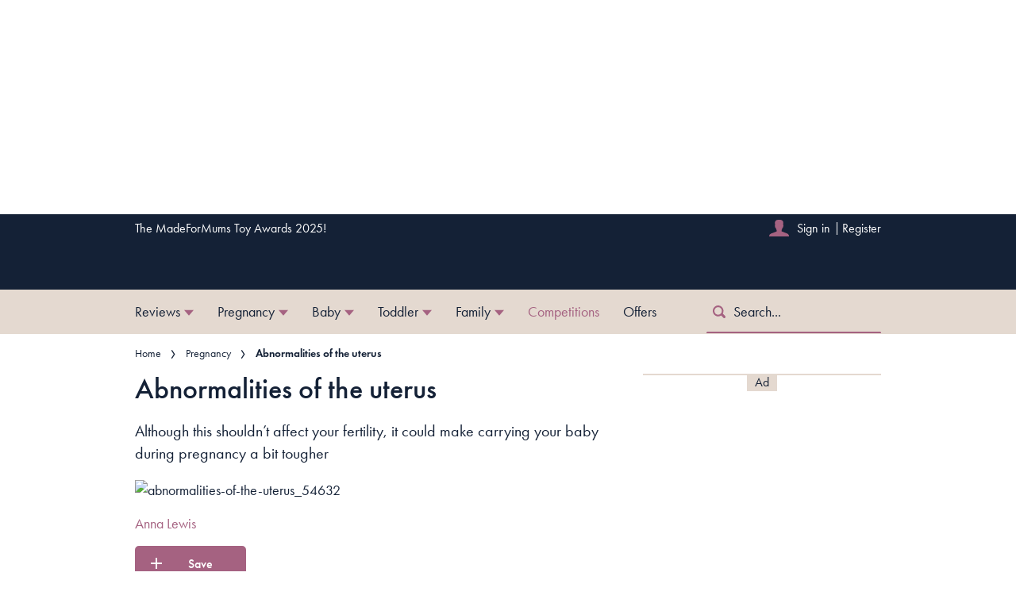

--- FILE ---
content_type: text/html; charset=utf-8
request_url: https://www.madeformums.com/pregnancy/abnormalities-of-the-uterus/
body_size: 54182
content:
<!DOCTYPE html><html lang="en" prefix="og: https://ogp.me/ns#" class="no-js"><head><link rel="preconnect" href="https://images.immediate.co.uk"/><link rel="preload" href="https://use.typekit.net/sqa2rfw.js" as="script"/><meta charSet="utf-8"/><script async="" fetchpriority="high" src="/stitcher-assets/madeformums/ad-manager.js"></script><script async="" fetchpriority="high" src="/unified/wrapperMessagingWithoutDetection.js"></script><script async="" fetchpriority="auto" src="//www.googletagmanager.com/gtm.js?id=GTM-K86F9FM"></script><script>LUX=(function(){var a=("undefined"!==typeof(LUX)&&"undefined"!==typeof(LUX.gaMarks)?LUX.gaMarks:[]);var d=("undefined"!==typeof(LUX)&&"undefined"!==typeof(LUX.gaMeasures)?LUX.gaMeasures:[]);var j="LUX_start";var k=window.performance;var l=("undefined"!==typeof(LUX)&&LUX.ns?LUX.ns:(Date.now?Date.now():+(new Date())));if(k&&k.timing&&k.timing.navigationStart){l=k.timing.navigationStart}function f(){if(k&&k.now){return k.now()}var o=Date.now?Date.now():+(new Date());return o-l}function b(n){if(k){if(k.mark){return k.mark(n)}else{if(k.webkitMark){return k.webkitMark(n)}}}a.push({name:n,entryType:"mark",startTime:f(),duration:0});return}function m(p,t,n){if("undefined"===typeof(t)&&h(j)){t=j}if(k){if(k.measure){if(t){if(n){return k.measure(p,t,n)}else{return k.measure(p,t)}}else{return k.measure(p)}}else{if(k.webkitMeasure){return k.webkitMeasure(p,t,n)}}}var r=0,o=f();if(t){var s=h(t);if(s){r=s.startTime}else{if(k&&k.timing&&k.timing[t]){r=k.timing[t]-k.timing.navigationStart}else{return}}}if(n){var q=h(n);if(q){o=q.startTime}else{if(k&&k.timing&&k.timing[n]){o=k.timing[n]-k.timing.navigationStart}else{return}}}d.push({name:p,entryType:"measure",startTime:r,duration:(o-r)});return}function h(n){return c(n,g())}function c(p,o){for(i=o.length-1;i>=0;i--){var n=o[i];if(p===n.name){return n}}return undefined}function g(){if(k){if(k.getEntriesByType){return k.getEntriesByType("mark")}else{if(k.webkitGetEntriesByType){return k.webkitGetEntriesByType("mark")}}}return a}return{mark:b,measure:m,gaMarks:a,gaMeasures:d}})();LUX.ns=(Date.now?Date.now():+(new Date()));LUX.ac=[];LUX.cmd=function(a){LUX.ac.push(a)};LUX.init=function(){LUX.cmd(["init"])};LUX.send=function(){LUX.cmd(["send"])};LUX.addData=function(a,b){LUX.cmd(["addData",a,b])};LUX_ae=[];window.addEventListener("error",function(a){LUX_ae.push(a)});LUX_al=[];if("function"===typeof(PerformanceObserver)&&"function"===typeof(PerformanceLongTaskTiming)){var LongTaskObserver=new PerformanceObserver(function(c){var b=c.getEntries();for(var a=0;a<b.length;a++){var d=b[a];LUX_al.push(d)}});try{LongTaskObserver.observe({type:["longtask"]})}catch(e){}};</script><script async="" defer="" src="https://cdn.speedcurve.com/js/lux.js?id=430481854" crossorigin="anonymous"></script><meta name="viewport" content="width=device-width, initial-scale=1" data-testid="meta-viewport"/><title>Abnormalities of the uterus | MadeForMums</title><meta name="title" content="Abnormalities of the uterus | MadeForMums" data-testid="meta-title"/><meta name="description" content="Although this shouldn’t affect your fertility, it could make carrying your baby during pregnancy a bit tougher" data-testid="meta-description"/><meta name="robots" content="max-image-preview:standard" data-testid="meta-robots"/><meta property="og:title" content="Abnormalities of the uterus" data-testid="meta-og-title"/><meta property="og:description" content="Although this shouldn’t affect your fertility, it could make carrying your baby during pregnancy a bit tougher" data-testid="meta-og-description"/><meta property="og:type" content="article" data-testid="meta-og-type"/><meta property="og:site_name" content="MadeForMums" data-testid="meta-og-site-name"/><meta property="og:url" content="https://www.madeformums.com/pregnancy/abnormalities-of-the-uterus/" data-testid="meta-og-url"/><meta property="og:image" content="https://images.immediate.co.uk/production/volatile/sites/28/2019/02/abnormalities-of-the-uterus_54632-22c4207.jpg?resize=504%2C264" data-testid="meta-og-image"/><meta property="og:image:width" content="504" data-testid="meta-og-image-width"/><meta property="og:image:height" content="264" data-testid="meta-og-image-height"/><meta name="twitter:card" content="summary_large_image"/><meta content="MERoBCbECEr1Wqz6d6Vh8f6Ati-lcT5JfgBPRoJd-Sw" data-testid="meta-google-site-verification" name="google-site-verification"/><meta content="81d92297ad4f278f4546aec9cfe1f8d9" data-testid="meta-p-domain-verify" name="p:domain_verify"/><link rel="canonical" href="https://www.madeformums.com/pregnancy/abnormalities-of-the-uterus/" data-testid="meta-canonical"/><script data-testid="page-set-context">(window.adq = window.adq || []).push((api) => api.setContext({"unitName":"/176986657/madeformums.com/pregnancy/pregnancy","targets":{"configuration":"live","cat":["pregnancy","pregnancy-health"],"channel":"pregnancy","format":"standard","pageid":"81504","primary_cat":"pregnancy","subcat":"article","tags":[]},"mantis":{"categories":{"iab":[{"id":287,"score":0.973978},{"id":196,"score":0.845174},{"id":290,"score":0.682401}],"watson":[{"score":0.973978,"label":"/health and fitness/disease/infertility"},{"score":0.845174,"label":"/family and parenting/babies and toddlers"},{"score":0.682401,"label":"/health and fitness/disorders"}],"mantis":[{"label":"health_fitness","score":0.973978},{"label":"disease","score":0.973978},{"label":"infertility","score":0.973978},{"label":"family_parenting","score":0.845174},{"label":"babies_toddlers","score":0.845174},{"label":"disorders","score":0.682401}]},"concepts":[{"text":"Childbirth"},{"text":"Uterus"},{"text":"Pregnancy"},{"text":"Female reproductive system"},{"text":"Gynecology"},{"text":"Vagina"},{"text":"Uterine malformation"},{"text":"Cervix"},{"text":"Obstetrics"},{"text":"Congenital disorders of genital organs"}],"entities":[{"text":"uterine abnormalities","type":"HealthCondition"}],"keywords":[{"text":"uterus fails"},{"text":"normal upside-down pear-shape"},{"text":"number of different abnormalities of the uterus"},{"text":"Bicornuate uterus"},{"text":"uterine abnormality"},{"text":"mildest form of abnormality"},{"text":"uterus"},{"text":"regular head-down position"},{"text":"good chance"},{"text":"own cervix"}],"sentiment":"negative","emotion":{"sadness":{"value":0.551903,"level":"medium"},"joy":{"value":0.565821,"level":"medium"},"fear":{"value":0.20247,"level":"low"},"disgust":{"value":0.090357,"level":"low"},"anger":{"value":0.091428,"level":"low"}},"ratings":[{"customer":"Default","rating":"GREEN"},{"customer":"COVIDSafe","rating":"GREEN"},{"customer":"SCD","rating":"RED"}]},"permutiveConfig":{"permutiveProjectId":"99db7a95-b06a-4ea9-857c-f73ba0a25c19","permutiveApiKey":"db07e0f0-8bb8-46c8-b714-291f2768d746","permutiveDomain":"permutive.madeformums.com","permutiveModel":{"category":["pregnancy","pregnancy-health"],"subcategory":["article"],"channel":"pregnancy","title":"Abnormalities of the uterus","article":{"id":"81504","description":"Although this shouldn’t affect your fertility, it could make carrying your baby during pregnancy a bit tougher","type":"article","author":"Anna Lewis","tags":[]}}},"suppressionOptions":{"disableAboveFooter":false,"disableAdsOnPictures":false,"disableAllAds":false,"disableBelowHeader":false,"disableBurdaffiInText":false,"disableBurdaffiWidgets":false,"disableEdiplayerAds":false,"disableEdiplayerAutoplay":false,"disableEdiplayerInjection":false,"disableEdiplayerPlaylist":false,"disableInTextAds":false,"disableOutbrain":false,"disablePromoCarousel":false,"disableRelatedContent":false,"disableRtbAds":false,"disableSkimlinks":false,"disableStickyMobileBanner":false,"hidePromoLogoInHeader":false,"limitInTextAds":false,"isSponsored":false}}));</script><script type="application/json" id="__AD_SETTINGS__">{"unitName":"/176986657/madeformums.com/pregnancy/pregnancy","headerBidder":"prebid","headerBidderUrl":"//micro.rubiconproject.com/prebid/dynamic/7959.js","headerBidderTimeout":3500,"adRefresh":{"enabled":false,"excludedOrderIds":[],"durationInView":20,"percentageInView":50},"targets":{"configuration":"live","cat":["pregnancy","pregnancy-health"],"channel":"pregnancy","format":"standard","pageid":"81504","primary_cat":"pregnancy","subcat":"article","tags":[]},"lazyLoading":{"enabled":false,"renderMarginPercent":1000,"mobileScaling":0},"stitcher":{"disableAllAdvertising":false,"useEditag":false},"enableAdvertBeforeBodyOfContent":{"article":false,"recipe":false},"nativeAdvertiser":"nova","promoPlacementId":"","permutiveConfig":{"permutiveProjectId":"99db7a95-b06a-4ea9-857c-f73ba0a25c19","permutiveApiKey":"db07e0f0-8bb8-46c8-b714-291f2768d746","permutiveDomain":"permutive.madeformums.com","permutiveModel":{"category":["pregnancy","pregnancy-health"],"subcategory":["article"],"channel":"pregnancy","title":"Abnormalities of the uterus","article":{"id":"81504","description":"Although this shouldn’t affect your fertility, it could make carrying your baby during pregnancy a bit tougher","type":"article","author":"Anna Lewis","tags":[]}}},"sourcepoint":{"sourcepointUUID":"542566","contentPassEnabled":false},"suppressionOptions":{"disableAboveFooter":false,"disableAdsOnPictures":false,"disableAllAds":false,"disableBelowHeader":false,"disableBurdaffiInText":false,"disableBurdaffiWidgets":false,"disableEdiplayerAds":false,"disableEdiplayerAutoplay":false,"disableEdiplayerInjection":false,"disableEdiplayerPlaylist":false,"disableInTextAds":false,"disableOutbrain":false,"disablePromoCarousel":false,"disableRelatedContent":false,"disableRtbAds":false,"disableSkimlinks":false,"disableStickyMobileBanner":false,"hidePromoLogoInHeader":false,"limitInTextAds":false,"isSponsored":false},"mantis":{"categories":{"iab":[{"id":287,"score":0.973978},{"id":196,"score":0.845174},{"id":290,"score":0.682401}],"watson":[{"score":0.973978,"label":"/health and fitness/disease/infertility"},{"score":0.845174,"label":"/family and parenting/babies and toddlers"},{"score":0.682401,"label":"/health and fitness/disorders"}],"mantis":[{"label":"health_fitness","score":0.973978},{"label":"disease","score":0.973978},{"label":"infertility","score":0.973978},{"label":"family_parenting","score":0.845174},{"label":"babies_toddlers","score":0.845174},{"label":"disorders","score":0.682401}]},"concepts":[{"text":"Childbirth"},{"text":"Uterus"},{"text":"Pregnancy"},{"text":"Female reproductive system"},{"text":"Gynecology"},{"text":"Vagina"},{"text":"Uterine malformation"},{"text":"Cervix"},{"text":"Obstetrics"},{"text":"Congenital disorders of genital organs"}],"entities":[{"text":"uterine abnormalities","type":"HealthCondition"}],"keywords":[{"text":"uterus fails"},{"text":"normal upside-down pear-shape"},{"text":"number of different abnormalities of the uterus"},{"text":"Bicornuate uterus"},{"text":"uterine abnormality"},{"text":"mildest form of abnormality"},{"text":"uterus"},{"text":"regular head-down position"},{"text":"good chance"},{"text":"own cervix"}],"sentiment":"negative","emotion":{"sadness":{"value":0.551903,"level":"medium"},"joy":{"value":0.565821,"level":"medium"},"fear":{"value":0.20247,"level":"low"},"disgust":{"value":0.090357,"level":"low"},"anger":{"value":0.091428,"level":"low"}},"ratings":[{"customer":"Default","rating":"GREEN"},{"customer":"COVIDSafe","rating":"GREEN"},{"customer":"SCD","rating":"RED"}]}}</script><script type="application/json" id="__NEWSLETTER_SETTINGS__">{"hasBbcOptin":false,"bbcOptinDisclaimer":null,"hasFirstpartyOptin":true,"firstpartyDisclaimer":null,"firstpartyImOptinDisclaimer":"<p><b>Offers from Immediate Media</b></p>\n<p>Would you like to receive offers from our publisher, Immediate Media, and carefully selected partners?</p>\n<div id=\"professor_prebid-root\"></div>\n","enableQuickSignup":false,"disableSigninRegister":false,"isRecaptchaEnabled":true,"recaptchaScoreThreshold":0.5,"newsletters":[{"identityClaim":"nl_mfm_bri_editorial","unsubListId":"526","title":"The MadeForMums edit","description":"Must-reads, product testing, comps and loads more."},{"identityClaim":"nl_mfm_prize_surveys","unsubListId":"616","title":"Prize surveys & polls","description":"We want to know what you think: opinions win prizes!"},{"identityClaim":"nl_mfm_weekly_pregnancy","unsubListId":"681","title":"Weekly pregnancy emails","description":"Funny, frank & different!"},{"identityClaim":"nl_mfm_weaning_baby","unsubListId":"772","title":"Weaning your baby","description":"Recipes & meals plans"},{"identityClaim":"nl_mfm_baby_toddler","unsubListId":"771","title":"Baby & toddler emails","description":"Helpful, honest & spot-on"},{"identityClaim":"nl_mfm_stayhome_daily","unsubListId":"845","title":"Stay Home, Get Inspired Newsletter","description":"Sign up to our newsletter for a daily dose of inspiration from our experts"},{"identityClaim":"nl_mfm_mfmawards","unsubListId":"1085","title":"Awards Mailing List","description":"Sign up to the awards mailing list and be the first to hear when we launch!"},{"identityClaim":"nl_mfm_mfmtoyawards","unsubListId":"1086","title":"Toy Awards","description":"Sign up to the Toy Awards mailing list and be the first to hear when we launch!"},{"identityClaim":"nl_mfm_mostwanted","unsubListId":"1141","title":"Most Wanted Newsletter","description":"Sign up to receive the latest product reviews"}]}</script><script type="application/json" id="__PIANO_SETTINGS__">{"applicationId":"hwBZrG5Ipu","composerSiteId":"1137485112206017959","enabled":false,"production":true,"postPreview":2,"customVariables":[{"key":"premiumContent","value":false},{"key":"subscriptionExperience","value":"default"},{"key":"primaryCategory","value":"pregnancy"},{"key":"postType","value":"article"},{"key":"categories","value":["pregnancy","pregnancy-health"]}]}</script><script type="application/json" id="__RECAPTCHA_ENTERPRISE_SETTINGS__">{"enabled":false,"siteKey":"6LcaIOcUAAAAACq9iAeYuezf7UNEeDChi97OYWDs"}</script><script type="application/json" id="__RECAPTCHA_SETTINGS__">{"isNewsletterRecaptchaEnabled":true,"recaptchaSiteKey":"6LdaS8IUAAAAAGO1ZgmveW8ekLnAYgUiUWCEQx44"}</script><script type="application/json" id="__CDP_SETTINGS__">{"enabled":true,"segmentWriteKey":"A5SWuOrDC6mCcwR3s55ajxSBBgWFgku1","webTracking":"logged-in"}</script><script type="application/json" id="__GREEN_VIDEO_SETTINGS__">{"licenceKey":"d31caf97cd09e33d89114d316d108763c9db741b","playerId":"QU-zbszM","playerIdContent":"","loaderUrl":"https://cdn.greenvideo.io/players/gv.js","podcastPlayerId":"QCQYgDwE","podcastLoaderUrl":"https://cdn.greenvideo.io/podcast/gp.js","carouselPlayerId":"","carouselLoaderUrl":"https://cdn.greenvideo.io/carousel/gfc.js"}</script><script type="application/json" id="__POST_CONTENT__">{"page":null,"callout":null,"client":"madeformums","entity":"post","postId":"81504","published":null,"siteTitle":"MadeForMums","slug":"abnormalities-of-the-uterus","uid":"pregnancy~abnormalities-of-the-uterus","title":"Abnormalities of the uterus","status":"published","isPrivate":false,"postType":"post","isPremium":false,"recommendedPost":{"heading":"More like this","getItemsUrl":"/api/editorial/search/recommended-items?limit=1&clientId=81504&search=Abnormalities%20of%20the%20uterus&postType=post&category=pregnancy"},"authorBioShow":true,"authorPrefix":null,"authors":[{"name":"Anna Lewis","avatar":null,"bio":null,"facebook":null,"instagram":null,"jobTitle":null,"id":null,"suffix":null,"twitter":null,"url":"/author/anna-lewis/"}],"description":"<p>Although this shouldn’t affect your fertility, it could make carrying your baby during pregnancy a bit tougher</p>","endSummary":null,"introduction":[[{"type":"html","data":{"value":"<p>Abnormalities in the uterus - or <a href=\"/\" target=\"_blank\" rel=\"noopener\">womb</a> - occur when the uterus fails to develop properly. There’s nothing you can do to prevent an abnormality and they often go undetected and don’t affect your day-to-day life. The time when a uterine abnormality could affect you is during pregnancy. </p><p>Although it shouldn’t jeopardise your chances of getting pregnant, it could make it difficult for you to carry your baby for the full nine months, and sadly, the risk of <a href=\"/pregnancy/miscarriage-what-happens-and-why/\" target=\"_blank\" rel=\"noopener\">miscarriage</a> is greater. It could also mean you need a <a href=\"/\" target=\"_blank\" rel=\"noopener\">caesarean</a> when it comes to the birth.</p><p>There are a number of different abnormalities of the uterus – some more severe than others.</p><p><strong>Bicornuate uterus</strong><br>Instead of the uterus being a normal upside-down pear-shape, a bicornuate uterus is heart-shaped and often referred to as the uterus with two horns because of the deep dip in the top.</p><p><strong>Unicornuate uterus</strong><br>A unicornuate uterus is banana-shaped with a single fallopian tube. If you have a unicornuate uterus, there’s a good chance you’ll still have two ovaries but only one will be connected to your uterus.</p><p><strong>Uterus didelphys</strong><br>This is an extremely rare abnormality where the uterus has split into two, with each part leading to its own cervix and vagina – meaning there are two cervixes and two vaginas.</p><p><strong>Septate uterus</strong><br>In a septate uterus, a wall or septum partially or fully divides the uterus into two separate cavities. Partial septates are more common than complete septates.</p><p><strong>Arcuate uterus</strong><br>This is the mildest form of abnormality and actually looks fairly similar to a normal uterus, except it has a slight dip or arc at the top.</p><p><strong>How an abnormal uterus will affect your pregnancy</strong><br>How much an abnormality of the uterus affects your pregnancy really depends on the extent of the abnormality, but you do sadly have a higher chance of having a miscarriage with all types.</p><p>As well as the risk of miscarriage increasing if you have uterine abnormalities, there’s also a greater chance you’ll experience other complications during pregnancy and birth.</p><p>Because of the unusual shape of an abnormal uterus, your baby might not settle into the regular head-down position, and he or she could get into a bottom-down, <a href=\"/\" target=\"_blank\" rel=\"noopener\">breech position</a> or a crossways, transverse position at some point during the nine months of pregnancy. If this is the case, you will be offered a caesarean as this is thought to be the safest way to deliver your baby.</p><p>There’s a possibility <a href=\"/pregnancy/when-your-waters-break/\" target=\"_blank\" rel=\"noopener\">your waters might break</a> early and you could go into <a href=\"/pregnancy/pprom-preterm-premature-rupture-of-membranes/\" target=\"_blank\" rel=\"noopener\">premature labour.</a> This is simply because there could come a point where your baby has no more room left to grow in your womb. Another cause of premature labour in women with uterine abnormalities is to do with your cervix. If your cervix is no longer strong enough to keep your baby inside – also known as an <a href=\"/\" target=\"_blank\" rel=\"noopener\">incompetent cervix</a> – it will simply open. This is usually more of a problem for women carrying their first baby. The more babies you have, the stronger your cervix will become.</p><p><strong>How an abnormal uterus will affect you</strong><br>An abnormal uterus shouldn’t affect your health during pregnancy but it could leave you feeling stressed and anxious about your unborn baby. There is very little you can do for your baby, except trying to <a href=\"/pregnancy/relax-10-ways-to-de-stress-when-youre-pregnant/\" target=\"_blank\" rel=\"noopener\">stay calm and relaxed</a> – though we know that’s tough.</p><p>Make sure you attend all of your <a href=\"/\" target=\"_blank\" rel=\"noopener\">antenatal appointments,</a> as your doctor will closely monitor you to make sure everything is going as smoothly as possible. If you have any worries, speak to your doctor or midwife, as he or she will be able to give you the best advice.</p><p>Read up on the signs of premature labour, so you can get to a hospital as soon as <a href=\"/pregnancy/am-i-in-labour/\" target=\"_blank\" rel=\"noopener\">you think you might be in labour</a>. And don’t worry about raising a false alarm – it’s always better to be safe than sorry.</p><p><strong>Read more...</strong></p><ul><li><a href=\"/\" target=\"_blank\" rel=\"noopener\">Coping with miscarriage</a></li><li><a href=\"/pregnancy/\" target=\"_blank\" rel=\"noopener\">Hope for women who suffer pregnancy complications</a></li><li><a href=\"/pregnancy/\" target=\"_blank\" rel=\"noopener\">Top 10 must-have pregnancy apps</a></li></ul>"}}]],"promo":null,"userRatings":{"total":0,"isHalfStar":true,"commentCount":0},"isSaveable":true,"sponsor":null,"relatedItems":null,"plantOverview":null,"openWebSettings":{"disableSocialReviews":false,"disableReadOnly":false},"globalOpenWebSettings":null,"openWebRatingEnabled":false,"ediplayerSettings":null,"breadcrumbs":[{"label":"Home","url":"https://www.madeformums.com:443"},{"label":"Pregnancy","url":"https://www.madeformums.com/pregnancy/"},{"label":"Abnormalities of the uterus"}],"seoMetadata":{"title":"Abnormalities of the uterus","description":"Although this shouldn’t affect your fertility, it could make carrying your baby during pregnancy a bit tougher","metaTitle":"","metaDescription":"","image":{"aspectRatio":0.6661290322580645,"height":355,"width":504,"title":"abnormalities-of-the-uterus_54632","url":"https://images.immediate.co.uk/production/volatile/sites/28/2019/02/abnormalities-of-the-uterus_54632-22c4207.jpg","alt":null,"sourceName":null},"type":"article","robots":"","canonicalUrl":"https://www.madeformums.com/pregnancy/abnormalities-of-the-uterus/"},"speedCurveLux":{"label":"article","data":{"layout-variant":"headline"}},"pageUrl":"https://www.madeformums.com/pregnancy/abnormalities-of-the-uterus/","canonicalUrl":"https://www.madeformums.com/pregnancy/abnormalities-of-the-uterus/","permutiveModel":{"category":["pregnancy","pregnancy-health"],"subcategory":["article"],"channel":"pregnancy","title":"Abnormalities of the uterus","article":{"id":"81504","description":"Although this shouldn’t affect your fertility, it could make carrying your baby during pregnancy a bit tougher","type":"article","author":"Anna Lewis","tags":[]}},"socialShare":{"platforms":["facebook","twitter","pinterest","whatsapp","reddit","tumblr"],"emailSubject":"Interesting...","emailBody":"I saw this and thought of you...","twitterHandle":"@MadeForMums","fbAuthorizeCode":"","title":"Abnormalities%20of%20the%20uterus","tweet":"Abnormalities%20of%20the%20uterus","disabled":false,"imageUrl":"https://images.immediate.co.uk/production/volatile/sites/28/2019/02/abnormalities-of-the-uterus_54632-22c4207.jpg","url":"https://www.madeformums.com/pregnancy/abnormalities-of-the-uterus/"},"schema":{"@context":"https://schema.org","@id":"https://www.madeformums.com/pregnancy/abnormalities-of-the-uterus/#Article","@type":"Article","description":"Although this shouldn’t affect your fertility, it could make carrying your baby during pregnancy a bit tougher","image":[{"@type":"ImageObject","url":"https://images.immediate.co.uk/production/volatile/sites/28/2019/02/abnormalities-of-the-uterus_54632-22c4207.jpg?resize=504,355","width":504,"height":355}],"mainEntityOfPage":{"@type":"WebPage","@id":"https://www.madeformums.com/pregnancy/abnormalities-of-the-uterus/"},"name":"Abnormalities of the uterus","url":"https://www.madeformums.com/pregnancy/abnormalities-of-the-uterus/","author":[{"@type":"Person","name":"Anna Lewis","url":"https://www.madeformums.com/author/anna-lewis"}],"dateModified":"2023-07-03T09:47:56+01:00","datePublished":"2012-03-08T14:41:57+00:00","headline":"Abnormalities of the uterus","publisher":{"@type":"Organization","name":"MadeForMums","url":"https://www.madeformums.com","logo":{"@type":"ImageObject","height":290,"url":"https://images.immediate.co.uk/production/volatile/sites/28/2025/07/made-for-mums-logo-0d374aa.png?resize=1975,290","width":1975}},"speakable":{"@type":"SpeakableSpecification","xpath":["/html/head/title","/html/head/meta[@name=\"description\"]/@content"]}},"targeting":{"gtm":{"cat":["pregnancy","pregnancy-health"],"channel":"pregnancy","format":"standard","pageid":"81504","primary_cat":"pregnancy","subcat":"article","author":"Anna Lewis","publish_date":"2012-03-08T14:41:57+00:00","template":"article"},"dfp":{"configuration":"live","cat":["pregnancy","pregnancy-health"],"channel":"pregnancy","format":"standard","pageid":"81504","primary_cat":"pregnancy","subcat":"article"},"piano":[{"key":"premiumContent","value":false},{"key":"subscriptionExperience","value":"default"},{"key":"primaryCategory","value":"pregnancy"},{"key":"postType","value":"article"},{"key":"categories","value":["pregnancy","pregnancy-health"]}]},"bodyClass":{"bodyClassName":"layout-article","layoutType":"article"},"postPreview":null,"affiliateMessage":null,"image":{"aspectRatio":0.6661290322580645,"height":355,"width":504,"title":"abnormalities-of-the-uterus_54632","url":"https://images.immediate.co.uk/production/volatile/sites/28/2019/02/abnormalities-of-the-uterus_54632-22c4207.jpg","alt":null,"sourceName":null},"ediplayer":null,"onnetworkplayer":null,"greenVideo":null,"hideHeroImage":false,"adultContent":false,"hideComments":false,"hideBreadcrumbs":false,"heroImageAspectRatioOverride":"","suppression":{"disableAboveFooter":false,"disableAdsOnPictures":false,"disableAllAds":false,"disableBelowHeader":false,"disableBurdaffiInText":false,"disableBurdaffiWidgets":false,"disableEdiplayerAds":false,"disableEdiplayerAutoplay":false,"disableEdiplayerInjection":false,"disableEdiplayerPlaylist":false,"disableInTextAds":false,"disableOutbrain":false,"disablePromoCarousel":false,"disableRelatedContent":false,"disableRtbAds":false,"disableSkimlinks":false,"disableStickyMobileBanner":false,"hidePromoLogoInHeader":false,"limitInTextAds":false,"isSponsored":false},"layout":"headline","taxonomies":[{"display":"Categories","terms":[{"slug":"pregnancy","display":"Pregnancy","taxonomy":"category"},{"slug":"pregnancy-health","display":"Pregnancy Health","parent":{"slug":"pregnancy","display":"Pregnancy"},"taxonomy":"category"}]},{"display":"Subscription Experiences","terms":[{"slug":"default","display":"Default","taxonomy":"subscription-experience"}]}],"table":null,"mantis":{"categories":{"iab":[{"id":287,"score":0.973978},{"id":196,"score":0.845174},{"id":290,"score":0.682401}],"watson":[{"score":0.973978,"label":"/health and fitness/disease/infertility"},{"score":0.845174,"label":"/family and parenting/babies and toddlers"},{"score":0.682401,"label":"/health and fitness/disorders"}],"mantis":[{"label":"health_fitness","score":0.973978},{"label":"disease","score":0.973978},{"label":"infertility","score":0.973978},{"label":"family_parenting","score":0.845174},{"label":"babies_toddlers","score":0.845174},{"label":"disorders","score":0.682401}]},"concepts":[{"text":"Childbirth"},{"text":"Uterus"},{"text":"Pregnancy"},{"text":"Female reproductive system"},{"text":"Gynecology"},{"text":"Vagina"},{"text":"Uterine malformation"},{"text":"Cervix"},{"text":"Obstetrics"},{"text":"Congenital disorders of genital organs"}],"entities":[{"text":"uterine abnormalities","type":"HealthCondition"}],"keywords":[{"text":"uterus fails"},{"text":"normal upside-down pear-shape"},{"text":"number of different abnormalities of the uterus"},{"text":"Bicornuate uterus"},{"text":"uterine abnormality"},{"text":"mildest form of abnormality"},{"text":"uterus"},{"text":"regular head-down position"},{"text":"good chance"},{"text":"own cervix"}],"sentiment":"negative","emotion":{"sadness":{"value":0.551903,"level":"medium"},"joy":{"value":0.565821,"level":"medium"},"fear":{"value":0.20247,"level":"low"},"disgust":{"value":0.090357,"level":"low"},"anger":{"value":0.091428,"level":"low"}},"ratings":[{"customer":"Default","rating":"GREEN"},{"customer":"COVIDSafe","rating":"GREEN"},{"customer":"SCD","rating":"RED"}]},"postFormat":"standard","showHeroImageOverlayIcon":false,"gemius":null,"c2cVars":null,"relatedEdiPlayer":null,"sponsorTracking":null,"subscriptionExperience":"default","postMeta":{"client":"madeformums","schemaId":"https://www.madeformums.com/pregnancy/abnormalities-of-the-uterus/#Article","entity":"post","source":"search-api","clientId":"81504"},"recommendedCards":null,"adSettings":{"unitName":"/176986657/madeformums.com","headerBidder":"prebid","headerBidderUrl":"//micro.rubiconproject.com/prebid/dynamic/7959.js","headerBidderTimeout":3500,"adRefresh":{"enabled":false,"excludedOrderIds":[],"durationInView":20,"percentageInView":50},"targets":{"configuration":["live"]},"lazyLoading":{"enabled":false,"renderMarginPercent":1000,"mobileScaling":0},"stitcher":{"disableAllAdvertising":false,"useEditag":false},"enableAdvertBeforeBodyOfContent":{"article":false,"recipe":false},"nativeAdvertiser":"nova","promoPlacementId":"","permutiveConfig":{"permutiveProjectId":"99db7a95-b06a-4ea9-857c-f73ba0a25c19","permutiveApiKey":"db07e0f0-8bb8-46c8-b714-291f2768d746","permutiveDomain":"permutive.madeformums.com"},"sourcepoint":{"sourcepointUUID":"542566","contentPassEnabled":false}},"currentPage":1,"pockets":{"aboveFooter":[],"articleAboveContent":[],"articleBelowContent":[],"articleContentBottom":[],"articleHeader":[],"articleMeta":[],"pageBottom":[],"recipeBelowIngredients":[],"articleActions":[{"componentId":"savePostButton","props":{}}],"articleFooter":[{"componentId":"dynamicRelatedContent","props":{"data":{"title":"You may also like","limit":4,"showCardLabels":null,"layout":"horizontal","hideOnMobile":false,"smallCardTitles":false,"categories":[],"type":[],"contentType":[],"aspectRatioOverride":"square","hidePublishDateOnCards":true,"hideAuthorNameOnCards":true,"displayCarousel":false},"widgetArea":"articleFooter"}}],"articleSidebar":[{"componentId":"dynamicRelatedContent","props":{"data":{"title":"You may like","limit":2,"showCardLabels":null,"layout":"vertical","hideOnMobile":true,"smallCardTitles":true,"categories":[],"type":[],"contentType":[],"aspectRatioOverride":"square","hidePublishDateOnCards":true,"hideAuthorNameOnCards":true,"displayCarousel":false},"widgetArea":"articleSidebar"}}]},"promoPostTeaser":null,"hasData":true}</script><script type="application/json" id="__SITE_CONTEXT__">{"env":"production","siteKey":"madeformums","apiBaseURLs":{"collections":"https://www.madeformums.com:443/api/auth/api/editorial/services/collections","content":"https://www.madeformums.com:443/api/editorial/services/content","entitlements":"https://www.madeformums.com:443/api/auth/api/editorial/services/entitlements","reactions":"https://www.madeformums.com:443/api/auth/api/editorial/services/reactions","search":"https://www.madeformums.com:443/api/editorial/services/search","settings":"https://www.madeformums.com:443/api/editorial/services/settings","ugr":"https://www.madeformums.com:443/api/auth/api/editorial/services/ugr","webhooks":"https://www.madeformums.com:443/api/auth/api/editorial/services/webhooks","broadcast":"https://www.madeformums.com:443/api/editorial/services/broadcast","preference":"https://www.madeformums.com:443/api/auth/api/editorial/services/preference"},"featureFlags":{"FEATURE_GOODFOOD_RETHEME":false,"FEATURE_ACCOUNT_SETTINGS_ENABLED_SITE_KEYS":true,"FEATURE_SUBSCRIPTIONS_ENABLED_SITE_KEYS":false,"FEATURE_SAVE_ON_CARD":false,"FEATURE_IMAGE_FORMAT_AVIF":false,"FEATURE_RADIOTIMES_RETHEME":false}}</script><script type="application/json" id="__AUTH0_SETTINGS__">{"enabled":true,"clientId":"BVdLA3Qo6fVkk3r1cjTZcl5URNmrz843"}</script><link rel="preload" fetchpriority="high" as="image" imageSrcSet="https://images.immediate.co.uk/production/volatile/sites/28/2019/02/abnormalities-of-the-uterus_54632-22c4207.jpg?quality=90&amp;webp=true&amp;resize=300,200 300w, https://images.immediate.co.uk/production/volatile/sites/28/2019/02/abnormalities-of-the-uterus_54632-22c4207.jpg?quality=90&amp;webp=true&amp;resize=400,267 400w, https://images.immediate.co.uk/production/volatile/sites/28/2019/02/abnormalities-of-the-uterus_54632-22c4207.jpg?quality=90&amp;webp=true&amp;resize=504,336 504w" imageSizes="(min-width: 992px) 980px, (min-width: 768px) 748px, (min-width: 544px) 556px, calc(100vw - 20px)" type="image/webp"/><link rel="preload" as="script" href="/segment/analytics.js/v1/A5SWuOrDC6mCcwR3s55ajxSBBgWFgku1/analytics.min.js"/><script>
            !function() {
              var analytics = window.analytics = window.analytics || [];
              if (!analytics.initialize) {
                if (analytics.invoked)
                  window.console && console.error && console.error("Segment snippet included twice.");
                else {
                  analytics.invoked = !0;
                  analytics.methods = ["trackSubmit", "trackClick", "trackLink", "trackForm", "pageview", "identify", "reset", "group", "track", "ready", "alias", "debug", "page", "screen", "once", "off", "on", "addSourceMiddleware", "addIntegrationMiddleware", "setAnonymousId", "addDestinationMiddleware", "register"];
                  analytics.factory = function(e) {
                    return function() {
                      if (window.analytics.initialized) {
                        return window.analytics[e].apply(window.analytics, arguments);
                      };
                      var i = Array.prototype.slice.call(arguments);
                      if (["track", "screen", "alias", "group", "page", "identify"].indexOf(e) > -1) {
                        var c = document.querySelector("link[rel='canonical']");
                        i.push({
                          __t: "bpc",
                          c: c && c.getAttribute("href") || void 0,
                          p: location.pathname,
                          u: location.href,
                          s: location.search,
                          t: document.title,
                          r: document.referrer
                        });
                      }
                      i.unshift(e);
                      analytics.push(i);
                      return analytics
                    }
                  };
                  for (var i = 0; i < analytics.methods.length; i++) {
                    var key = analytics.methods[i];
                    analytics[key] = analytics.factory(key)
                  }
                  analytics.load = function(key, i) {
                    var t = document.createElement("script");
                    t.type = "text/javascript";
                    t.defer = !0;
                    t.src = "/segment/analytics.js/v1/" + key + "/analytics.min.js";
                    var n = document.getElementsByTagName("script")[0];
                    n.parentNode.insertBefore(t, n);
                    analytics._loadOptions = i;
                  };
                  analytics._writeKey = "A5SWuOrDC6mCcwR3s55ajxSBBgWFgku1";
                  analytics.SNIPPET_VERSION = "5.2.0";
                }
              }
            }();
          </script><script data-test-id="datadog">
            (function(h,o,u,n,d) {
              h=h[d]=h[d]||{q:[],onReady:function(c){h.q.push(c)}}
              d=o.createElement(u);d.async=1;d.src=n
              n=o.getElementsByTagName(u)[0];n.parentNode.insertBefore(d,n)
            })(window,document,'script','https://www.datadoghq-browser-agent.com/datadog-logs-v3.js','DD_LOGS')
            DD_LOGS.onReady(function() {
                const sensitiveKeys = ["username","firstname","lastname","screenname","phone","phonenumber","mobile","mobilenumber","telephone","telephonenumber","email","useremail","address","town","city","county","state","country","postcode","zipcode","accesstoken","refreshtoken","idtoken","token"];
                const sanitise = (value, key, params, { onRedact } = {}) => {
                  const normalisedKey = key.toLowerCase().replace(/[_-]/g, '');
                  if (sensitiveKeys.some((sensitiveKey) => normalisedKey.includes(sensitiveKey))) {
                    params.set(key, 'REDACTED');
                    onRedact?.(value, key);
                    return;
                  }
                  const emailRegExp = /\S+@\S+\.[a-z]{2,}(--[a-z0-9-]+)?/;
                  const valueContainsEmail = emailRegExp.test(decodeURIComponent(value));
                  if (valueContainsEmail) {
                    params.set(key, value.replace(emailRegExp, 'REDACTED'));
                    onRedact?.(value, key);
                  }
                }
                DD_LOGS.init({
                  clientToken: 'pub06a4fdc4e42935029039d9cbcc42bebc',
                  site: 'datadoghq.com',
                  forwardErrorsToLogs: false,
                  beforeSend: (log) => {
                    const queryParamsMatch = typeof log.message === 'string' && log.message?.match(/(?:https?:\/\/.*)?\/\S+\?(.*?)(?:[\s"'`\])]|$)/);
                    if (queryParamsMatch) {
                      try {
                        const params = new URLSearchParams(queryParamsMatch[1]);
                        params.forEach(sanitise);
                        log.message = log.message.replace(queryParamsMatch[1], params.toString());
                      } catch (error) {
                        log.message = log.message.replace(queryParamsMatch[1], '');
                      }
                    }
                    try {
                      const sanitisedUrl = new URL(log.view.url);
                      const urlDetailsQueryString = log.view.url_details?.queryString;
                      const onRedact = (_, key) => {
                        if (urlDetailsQueryString?.[key]) {
                          urlDetailsQueryString[key] = 'REDACTED';
                        }
                      }
                      sanitisedUrl.searchParams.forEach((value, key, params) => sanitise(value, key, params, { onRedact }));
                      log.view.url = sanitisedUrl.href;
                    } catch (error) {
                      log.view.url = 'REDACTED';
                    }
                  }
                })
                DD_LOGS.setLoggerGlobalContext({"service":"editorial-frontend","env":"production","version":"f7db8fb8f76c24e97fd5e94196083a361de279f1-20260114154728","app":{"version":"f7db8fb8f76c24e97fd5e94196083a361de279f1-20260114154728","lastCommitDate":"Wed Jan 14 15:43:07 2026 +0000","lastBuildStartTime":"1768405389687","package":"1.1046.3"}});
              })
            </script><script data-react-helmet="true">
            (function(d) {
              var config = {
                kitId: 'sqa2rfw',
                scriptTimeout: 3000,
                async: true
              },
              h=d.documentElement,t=setTimeout(function(){h.className=h.className.replace(/wf-loading/g,"")+" wf-inactive";},config.scriptTimeout),tk=d.createElement("script"),f=false,s=d.getElementsByTagName("script")[0],a;h.className+=" wf-loading";tk.src='https://use.typekit.net/'+config.kitId+'.js';tk.async=true;tk.onload=tk.onreadystatechange=function(){a=this.readyState;if(f||a&&a!="complete"&&a!="loaded")return;f=true;clearTimeout(t);try{Typekit.load(config)}catch(e){}};s.parentNode.insertBefore(tk,s)
            })(document);
          </script><script data-react-helmet="true">
function _typeof(t) {
  return (_typeof = typeof Symbol === 'function' && typeof Symbol.iterator === 'symbol' ? function (t) {
    return typeof t;
  } : function (t) {
    return t && typeof Symbol === 'function' && t.constructor === Symbol && t !== Symbol.prototype ? 'symbol' : typeof t;
  })(t);
}!(function () {
  const t = function () {
    let t; let e; const o = [];
    const n = window;
    let r = n;
    for (; r;) {
      try {
        if (r.frames.__tcfapiLocator) {
          t = r;
          break;
        }
      } catch (t) {}
      if (r === n.top) break;
      r = n.parent;
    }
    t || (!(function t() {
      const e = n.document;
      const o = !!n.frames.__tcfapiLocator;
      if (!o) {
        if (e.body) {
          const r = e.createElement('iframe');
          r.style.cssText = 'display:none', r.name = '__tcfapiLocator', e.body.appendChild(r);
        } else setTimeout(t, 5);
      }
      return !o;
    }()), n.__tcfapi = function () {
      for (var t = arguments.length, n = new Array(t), r = 0; r < t; r++) n[r] = arguments[r];
      if (!n.length) return o;
      n[0] === 'setGdprApplies' ? n.length > 3 && parseInt(n[1], 10) === 2 && typeof n[3] === 'boolean' && (e = n[3], typeof n[2] === 'function' && n[2]('set', !0)) : n[0] === 'ping' ? typeof n[2] === 'function' && n[2](
        {
          gdprApplies: e,
          cmpLoaded: !1,
          cmpStatus: 'stub',
        },
      ) : o.push(n);
    }, n.addEventListener('message', ((t) => {
      const e = typeof t.data === 'string';
      let o = {};
      if (e) {
        try {
          o = JSON.parse(t.data);
        } catch (t) {}
      } else o = t.data;
      const n = _typeof(o) === 'object' ? o.__tcfapiCall : null;
      n && window.__tcfapi(n.command, n.version, ((o, r) => {
        const a = {
          __tcfapiReturn:
            {
              returnValue: o,
              success: r,
              callId: n.callId,
            },
        };
        t && t.source && t.source.postMessage && t.source.postMessage(e ? JSON.stringify(a) : a, '*');
      }), n.parameter);
    }), !1));
  };
  typeof module !== 'undefined' ? module.exports = t : t();
}());
</script><script data-react-helmet="true">
  window._sp_queue = [];
  window._sp_ = {
    config: {
      accountId: 1742,
      baseEndpoint: 'https://consent.madeformums.com',
      gdpr: {
        targetingParams: {"env":"production"}
      },
      isSPA: false,
      events: {
        onMessageChoiceSelect() {
          if (performance.getEntriesByName('time-to-cmp-choice').length === 0) {
            performance.mark('time-to-cmp-choice');
          }
          console.log('SourcePoint | [event] onMessageChoiceSelect', arguments);
        },
        onMessageReady() {
          if (performance.getEntriesByName('time-to-cmp-message').length === 0) {
            performance.mark('time-to-cmp-message');
          }
          console.log('SourcePoint | [event] onMessageReady', arguments);
          window.LUX?.addData('cmp-shown-sourcepoint', 1);
        },
        onMessageChoiceError() {
          console.log('SourcePoint | [event] onMessageChoiceError', arguments);
        },
        onPrivacyManagerAction() {
          console.log('SourcePoint | [event] onPrivacyManagerAction', arguments);
        },
        onPMCancel() {
          console.log('SourcePoint | [event] onPMCancel', arguments);
        },
        onMessageReceiveData() {
          console.log('SourcePoint | [event] onMessageReceiveData', arguments);
          window.LUX?.addData('cmp-shown', arguments[1]?.messageId != 0);
        },
        onSPPMObjectReady() {
          console.log('SourcePoint | [event] onSPPMObjectReady', arguments);
        },
        onConsentReady(consentUUID, euconsent) {
          performance.mark('time-to-cmp');
          console.log('SourcePoint | [event] onConsentReady', arguments);
        },
        onError() {
          console.log('SourcePoint | [event] onError', arguments);
          window.LUX?.addData('cmp-sourcepoint-error', 1);
        },
      },
    },
  };
  window.__cmpProvider = 'sp';
</script><script data-react-helmet="true">
  window.__tcfapi('addEventListener', 2, (tcData, success) => {
    if (!success) {
      console.error('Consent Management | Error retrieving data from TCFAPI');
      return;
    }

    const domainName = (() => {
      const parts = window.location.hostname.split('.');
      return parts.length > 2
        ? `.${parts.slice(-2).join('.')}`
        : `.${window.location.hostname}`;
    })();

    const isConsentReady = ['useractioncomplete', 'tcloaded'].includes(tcData.eventStatus);
    if (!isConsentReady) {
      console.debug('Consent Management | Consent not ready');
      return;
    }

    window.__tcfapi('getCustomVendorConsents', 2, (data) => {
      const purposes = data?.consentedPurposes || [];
      const vendors = data?.consentedVendors || [];
      const vendorConsent = vendors.find(v => v._id === '62b2ffcf4e5f6706d4da8cc8') || null;

      const hasPurpose1 = purposes[0] !== undefined;
      const hasPurpose12 = purposes[11] !== undefined;
      const hasVendorConsent = vendorConsent !== null;

      const cookieName = 'IM_SP_GA';
      const cookieOptions = `Path=/; Domain=${domainName}; Secure; SameSite=Strict; Priority=Medium;`;

      if (hasPurpose1 && hasPurpose12 && hasVendorConsent) {
        document.cookie = `${cookieName}=1; Max-Age=${60 * 60 * 2}; ${cookieOptions}`;
        console.log(`Consent Management | setGAConsented`);
      } else {
        document.cookie = `${cookieName}=; Max-Age=0; ${cookieOptions}`;
        console.log(`Consent Management | unsetGAConsented`);
      }
    });

    window.__tcfapi('removeEventListener', 2, (removed) => {
      if (!removed) {
        console.error('Consent Management | Failed to remove event listener', { listenerId: tcData.listenerId });
      }
    }, tcData.listenerId);
  });
</script><script data-react-helmet="true">
  const PRIVACY_MANAGER_SELECTOR = '[data-cmp="true"]';

  window.document.addEventListener('click', (event) => {
    const target = event.target.closest(PRIVACY_MANAGER_SELECTOR);
    if (target && window._sp_ && window._sp_.addEventListener) {
      console.log('Consent Management | Privacy Manager surfaced - setting up to reload on consent change');
      window._sp_.addEventListener('onConsentReady', () => {
        console.log('Consent Management | CMP Choice re-selected, reloading page');
        window.location.reload();
      }, { once: true });
    }
  });
</script><script data-react-helmet="true">
          window.dataLayer = window.dataLayer || [];
          window.dataLayer.push({
              event: "Site Data",
              sendCustomOptimizelyEvents: "true",
              site_name: "madeformums"
          });
        </script><script data-react-helmet="true">
                !function(n,e,o,r,i){if(!e){e=e||{},window.permutive=e,e.q=[],e.config=i||{},e.config.projectId=o,e.config.apiKey=r,e.config.environment=e.config.environment||"production";for(var t=["addon","identify","track","trigger","query","segment","segments","ready","on","once","user","consent"],c=0;c<t.length;c++){var f=t[c];e[f]=function(n){return function(){var o=Array.prototype.slice.call(arguments,0);e.q.push({functionName:n,arguments:o})}}(f)}}}(document,window.permutive,"99db7a95-b06a-4ea9-857c-f73ba0a25c19","db07e0f0-8bb8-46c8-b714-291f2768d746",{ "consentRequired": true })
              </script><script data-react-helmet="true">
              window.dataLayer = window.dataLayer || [];
              (function(pageData) {
                pageData.time = Date.now();
                window.dataLayer.push(pageData);
              })({"cat":["pregnancy","pregnancy-health"],"channel":"pregnancy","format":"standard","pageid":"81504","primary_cat":"pregnancy","subcat":"article","author":"Anna Lewis","publish_date":"2012-03-08T14:41:57+00:00","template":"article","event":"Page Data","time":1769342287728})
            </script><script>document.documentElement.classList.remove("no-js");</script><meta name="next-head-count" content="49"/><noscript data-n-css=""></noscript><script defer="" nomodule="" src="/_next/static/chunks/polyfills-42372ed130431b0a.js"></script><script src="/_next/static/chunks/webpack-827e30211986cf4b.js" defer=""></script><script src="/_next/static/chunks/framework-63d16ff2f5e08230.js" defer=""></script><script src="/_next/static/chunks/main-7cfbfeddec6503ee.js" defer=""></script><script src="/_next/static/chunks/pages/_app-34aaf90ba355c98c.js" defer=""></script><script src="/_next/static/chunks/608-9f296be0d0e4fb0b.js" defer=""></script><script src="/_next/static/chunks/490-9838eca5f7d3cc9f.js" defer=""></script><script src="/_next/static/chunks/pages/editorial/post/%5Bslug%5D-274c31309a8e251f.js" defer=""></script><script src="/_next/static/f7db8fb8f76c24e97fd5e94196083a361de279f1-20260114154728-editorial/_buildManifest.js" defer=""></script><script src="/_next/static/f7db8fb8f76c24e97fd5e94196083a361de279f1-20260114154728-editorial/_ssgManifest.js" defer=""></script><link rel="stylesheet" href="/static/styles/css/im-madeformums-theme/base-6b5219f1345cee8b4acd144c628e2c50.css"/><link rel="stylesheet" href="/static/styles/css/im-madeformums-theme/components-2a10e0a5aa8199fb00b2109f360be3df.css"/><link rel="stylesheet" href="/static/styles/css/im-madeformums-theme/utilities-ee4dda944564f4fa27f9adfcc0399e44.css"/><link rel="stylesheet" href="/static/styles/css/im-madeformums-theme/services-e33d02708b2d0efddc67ce60314dadba.css"/></head><body class="layout-article"><script id="__DESIGN_TOKENS__" type="application/json">{"colors":{"highlightLight":"rgba(116, 135, 181, 1)","highlightRegular":"rgba(20, 33, 54, 1)","highlightDark":"rgba(10, 23, 44, 1)","clickableLight":"rgba(185, 118, 149, 1)","clickableRegular":"rgba(165, 98, 129, 1)","clickableDark":"rgba(145, 78, 109, 1)","interactiveLight":"rgba(228, 217, 208, 1)","interactiveRegular":"rgba(210, 191, 174, 1)","interactiveDark":"rgba(133, 115, 103, 1)","commercialLight":"rgba(116, 135, 181, 1)","commercialRegular":"rgba(20, 33, 54, 1)","commercialDark":"rgba(10, 23, 44, 1)","displayLight":null,"displayRegular":null,"displayDark":null,"baseWhite":"rgba(255, 255, 255, 1)","baseGrey":"rgba(20, 33, 54, 1)","baseBlack":"rgba(0, 0, 0, 1)","backgroundExtraLight":"rgba(250, 245, 241, 1)","backgroundLight":"rgba(228, 217, 208, 1)","backgroundRegular":"rgba(205, 189, 175, 1)","backgroundDark":"rgba(165, 146, 131, 1)","backgroundExtraDark":"rgba(133, 115, 103, 1)","socialApple":"rgba(0, 0, 0, 1)","socialFacebook":"rgba(59, 89, 153, 1)","socialTwitter":"rgba(29, 161, 242, 1)","socialPinterest":"rgba(189, 8, 28, 1)","socialInstagram":"rgba(225, 48, 108, 1)","socialGoogleBorder":"rgba(136, 136, 136, 1)","socialTumblr":"rgba(53, 70, 92, 1)","socialReddit":"rgba(95, 153, 207, 1)","socialBlogger":"rgba(245, 125, 0, 1)","socialVkontakt":"rgba(69, 102, 142, 1)","socialWhatsapp":"rgba(18, 140, 126, 1)","socialYoutube":"rgba(255, 0, 0, 1)","socialRss":"rgba(242, 101, 34, 1)","socialEmail":"rgba(214, 61, 43, 1)","formFocus":"rgba(33, 157, 255, 1)","formWarningRegular":"rgba(204, 0, 0, 1)","formWarningLight":"rgba(249, 229, 229, 1)","formWarningReversed":"rgba(252, 111, 111, 1)","formSuccessRegular":"rgba(25, 105, 54, 1)","formSuccessLight":"rgba(227, 244, 227, 1)","formInfoRegular":"rgba(49, 112, 143, 1)","formInfoLight":"rgba(217, 237, 247, 1)","formReactionsDark":"rgba(218, 167, 13, 1)","swatchBlack":"rgba(0, 0, 0, 1)","swatchBlue":"rgba(151, 203, 251, 1)","swatchGreen":"rgba(119, 194, 61, 1)","swatchOrange":"rgba(246, 135, 0, 1)","swatchPeach":"rgba(255, 176, 124, 1)","swatchPink":"rgba(245, 127, 175, 1)","swatchPurple":"rgba(187, 99, 250, 1)","swatchRed":"rgba(249, 70, 70, 1)","swatchWhite":"rgba(255, 255, 255, 1)","swatchYellow":"rgba(255, 232, 29, 1)","swatchBlueGreen":"rgba(80, 227, 194, 1)","swatchBronze":"rgba(187, 119, 33, 1)","swatchGolden":"rgba(225, 176, 58, 1)","swatchSilver":"rgba(186, 186, 186, 1)","swatchVariegation":"rgba(255, 255, 255, 1)","starLight":"rgba(255, 218, 65, 1)","starRegular":"rgba(244, 191, 31, 1)","starDark":"rgba(218, 167, 13, 1)","formLabelRegular":"rgba(128, 128, 128, 1)","formLabelDark":"rgba(104, 121, 130, 1)","formReactionsLight":"rgba(255, 218, 65, 1)","formReactionsRegular":"rgba(244, 191, 31, 1)"},"spacingUnits":{"xxs":"5px","xs":"10px","sm":"15px","md":"20px","lg":"30px","xl":"40px","xxl":"60px"},"grid":{"xs":0,"sm":544,"md":768,"lg":992}}</script><div id="__next"><script id="waitHydration">(() => {
              if (!window) return;
              window.waitHydrationReady = false;
              window.waitHydrationInterval = null;
              window.waitHydration = new Promise((resolve) => {
                window.waitHydrationInterval = setInterval(() => {
                  if (window.waitHydrationReady) {
                    clearInterval(window.waitHydrationInterval);
                    resolve();
                  }
                }, 50);
              });
            })();</script><script>
        window.__tcfapi('addEventListener', 2, (tcData, listenerSuccess) => {
          if (!listenerSuccess) {
            const error = new Error('addEventListener failure in TCFAPI');
            console.error(error);

            return;
          }

          if (
            (['useractioncomplete', 'tcloaded'].includes(tcData.eventStatus))
            && tcData.purpose.consents[1]
          ) {
            const script = document.createElement('script');
            script.async = true;
            script.defer = false;
            script.fetchpriority = 'high';
            script.src = '/stitcher-assets/gpt/tag/js/gpt.js?consentTest';

            document.head.appendChild(script);
            window.__tcfapi('removeEventListener', 2, (removeSuccess) => {
              if (!removeSuccess) {
                const error = new Error('removeEventListener failure in TCFAPI');

                console.error(error);
              }
            }, tcData.listenerId);
          }
        });
      </script><script>
        window.__tcfapi('addEventListener', 2, (tcData, listenerSuccess) => {
          if (!listenerSuccess) {
            const error = new Error('addEventListener failure in TCFAPI');
            console.error(error);

            return;
          }

          if (
            (['useractioncomplete', 'tcloaded'].includes(tcData.eventStatus))
            && tcData.purpose.consents[1]
          ) {
            const script = document.createElement('script');
            script.async = true;
            script.defer = false;
            script.fetchpriority = 'high';
            script.src = '//micro.rubiconproject.com/prebid/dynamic/7959.js?consentTest';

            document.head.appendChild(script);
            window.__tcfapi('removeEventListener', 2, (removeSuccess) => {
              if (!removeSuccess) {
                const error = new Error('removeEventListener failure in TCFAPI');

                console.error(error);
              }
            }, tcData.listenerId);
          }
        });
      </script><script>
        window.__tcfapi('addEventListener', 2, (tcData, listenerSuccess) => {
          if (!listenerSuccess) {
            const error = new Error('addEventListener failure in TCFAPI');
            console.error(error);

            return;
          }

          if (
            (['useractioncomplete', 'tcloaded'].includes(tcData.eventStatus))
            && tcData.purpose.consents[1]
          ) {
            const script = document.createElement('script');
            script.async = false;
            script.defer = true;
            script.fetchpriority = 'high';
            script.src = '/aax2/apstag.js?consentlesstest';

            document.head.appendChild(script);
            window.__tcfapi('removeEventListener', 2, (removeSuccess) => {
              if (!removeSuccess) {
                const error = new Error('removeEventListener failure in TCFAPI');

                console.error(error);
              }
            }, tcData.listenerId);
          }
        });
      </script><script>
        window.__tcfapi('addEventListener', 2, (tcData, listenerSuccess) => {
          if (!listenerSuccess) {
            const error = new Error('addEventListener failure in TCFAPI');
            console.error(error);

            return;
          }

          if (
            (['useractioncomplete', 'tcloaded'].includes(tcData.eventStatus))
            && tcData.purpose.consents[1]
          ) {
            const script = document.createElement('script');
            script.async = true;
            script.defer = false;
            script.fetchpriority = 'high';
            script.src = '/stitcher-assets/permutive/99db7a95-b06a-4ea9-857c-f73ba0a25c19-web.js?consentTest';

            document.head.appendChild(script);
            window.__tcfapi('removeEventListener', 2, (removeSuccess) => {
              if (!removeSuccess) {
                const error = new Error('removeEventListener failure in TCFAPI');

                console.error(error);
              }
            }, tcData.listenerId);
          }
        });
      </script><script>
        window.__tcfapi('addEventListener', 2, (tcData, listenerSuccess) => {
          if (!listenerSuccess) {
            const error = new Error('addEventListener failure in TCFAPI');
            console.error(error);

            return;
          }

          if (
            (['useractioncomplete', 'tcloaded'].includes(tcData.eventStatus))
            && tcData.purpose.consents[1]
          ) {
            const script = document.createElement('script');
            script.async = false;
            script.defer = true;
            script.fetchpriority = 'auto';
            script.src = '//cdn.geni.us/snippet.min.js';

            document.head.appendChild(script);
            window.__tcfapi('removeEventListener', 2, (removeSuccess) => {
              if (!removeSuccess) {
                const error = new Error('removeEventListener failure in TCFAPI');

                console.error(error);
              }
            }, tcData.listenerId);
          }
        });
      </script><div></div><div></div><div></div><div class="default-layout"><a href="#site-main" class="skip-link mt-xs mb-xs">Skip to main content</a><div class="ad-slot hidden-print ad-slot__oop hidden-for-md-down ad-slot--oop"><div class="ad-slot__container ad-slot__oop-container"><div id="article--oop--1" class="ad-unit"></div></div><div><script>(window.adq = window.adq || []).push((api) => api.addSlot({"key":"oop","index":1,"searchTerm":null,"fullSearchTerm":null}));</script></div></div><div class="ad-banner hidden-print"><div class="ad-banner__content"><div class="ad-slot hidden-print ad-slot__banner ad-banner__slot d-flex align-items-center"><div class="ad-slot__container ad-slot__banner-container ad-slot__banner-container"><div id="article--banner--1" class="ad-unit"></div></div><div><script>(window.adq = window.adq || []).push((api) => api.addSlot({"key":"banner","index":1,"searchTerm":null,"fullSearchTerm":null}));</script></div></div><button class="ad-banner__dismiss-btn" type="button" aria-label="Dismiss ad banner"><div class="ad-banner__dismiss-btn-inner"><div class="icon-stack icon-stack--vertical-align" style="height:10px;width:10px"><div class="icon-stack__icon" style="z-index:1"><i class="icon" style="width:10px;min-width:10px;height:10px;min-height:10px;animation-duration:1000ms"><svg class="icon__svg" aria-hidden="true" focusable="false" style="color:rgba(255, 255, 255, 1);fill:rgba(255, 255, 255, 1)"><use xlink:href="/static/icons/base/sprite-maps/core-055333601df02352d9e98402aec62ce6.svg#cross"></use></svg></i></div></div></div></button></div></div><div class="site-header__eyebrow-nav hidden-print" data-feature="Header"><div class="eyebrow-nav"><div class="eyebrow-nav__container container container--no-gutters"><div class="eyebrow-nav__icon eyebrow-nav__icon--muted mr-xs"><a class="popup-toggle-button" aria-label="Toggle main-navigation popup" aria-haspopup="true" href="#main-navigation-popup"><i class="icon" style="width:24px;min-width:24px;height:24px;min-height:24px;animation-duration:1000ms"><svg class="icon__svg" aria-hidden="true" focusable="false" style="color:inherit;fill:inherit"><use xlink:href="/static/icons/base/sprite-maps/core-055333601df02352d9e98402aec62ce6.svg#menu"></use></svg></i></a></div><div class="image chromatic-ignore eyebrow-nav__logo eyebrow-nav__brand-logo image--fluid" style="max-width:120px"><a class="link image__container" href="https://www.madeformums.com" rel="home" data-component="Link"><picture class="image__picture" width="120" height="17.620253164556964"><source type="image/webp" sizes="120px" srcSet="https://images.immediate.co.uk/production/volatile/sites/28/2025/07/made-for-mums-logo-0d374aa.png?quality=90&amp;webp=true&amp;resize=120,18 120w,https://images.immediate.co.uk/production/volatile/sites/28/2025/07/made-for-mums-logo-0d374aa.png?quality=90&amp;webp=true&amp;resize=240,35 240w,https://images.immediate.co.uk/production/volatile/sites/28/2025/07/made-for-mums-logo-0d374aa.png?quality=90&amp;webp=true&amp;resize=360,53 360w,https://images.immediate.co.uk/production/volatile/sites/28/2025/07/made-for-mums-logo-0d374aa.png?quality=90&amp;webp=true&amp;resize=480,70 480w"/><source sizes="120px" srcSet="https://images.immediate.co.uk/production/volatile/sites/28/2025/07/made-for-mums-logo-0d374aa.png?quality=90&amp;resize=120,18 120w,https://images.immediate.co.uk/production/volatile/sites/28/2025/07/made-for-mums-logo-0d374aa.png?quality=90&amp;resize=240,35 240w,https://images.immediate.co.uk/production/volatile/sites/28/2025/07/made-for-mums-logo-0d374aa.png?quality=90&amp;resize=360,53 360w,https://images.immediate.co.uk/production/volatile/sites/28/2025/07/made-for-mums-logo-0d374aa.png?quality=90&amp;resize=480,70 480w"/><img class="image__img" src="https://images.immediate.co.uk/production/volatile/sites/28/2025/07/made-for-mums-logo-0d374aa.png?quality=90&amp;resize=120,18" alt="made for mums brand logo" data-item-name="made for mums brand logo" title="made-for-mums-logo" style="aspect-ratio:1 / 0.1468354430379747;object-fit:cover" loading="eager" width="120" height="17.620253164556964"/></picture></a></div><div class="eyebrow-nav__desktop"><nav class="eyebrow-nav__navigation" aria-label="Quick links" data-feature="QuickLinks"><ul class="list list--horizontal"><li data-index="1" data-component="MenuLink" data-item-name="The MadeForMums Toy Awards 2025!" class="eyebrow-nav__navigation-listitem body-copy-small list-item"><a class="link eyebrow-nav__navigation-link" href="https://www.madeformums.com/toy-awards-2025/" rel="" title="The MadeForMums Toy Awards 2025!" data-component="Link">The MadeForMums Toy Awards 2025!</a></li></ul></nav></div><div class="eyebrow-nav__items-right ml-xs"><div class="eyebrow-nav__icon eyebrow-nav__search-icon"><a class="popup-toggle-button" aria-label="Toggle search popup" aria-haspopup="true" href="#search-popup"><i class="icon" style="width:24px;min-width:24px;height:24px;min-height:24px;animation-duration:1000ms"><svg class="icon__svg" aria-hidden="true" focusable="false" style="color:inherit;fill:inherit"><use xlink:href="/static/icons/base/sprite-maps/core-055333601df02352d9e98402aec62ce6.svg#search"></use></svg></i></a></div></div></div></div></div><div class="site-header__brand" data-feature="Header"><div class="branded-section" id="search-popup"><div class="branded-section__container container"><div class="align-items-center justify-content-center branded-section__row"><div class="branded-section__brand"><div class="image chromatic-ignore image--fluid" style="max-width:442.6724137931035px"><a class="link image__container" href="https://www.madeformums.com" rel="home" data-component="Link"><picture class="image__picture" width="600" height="88.10126582278481"><source type="image/webp" sizes="600px" srcSet="https://images.immediate.co.uk/production/volatile/sites/28/2025/07/made-for-mums-logo-0d374aa.png?quality=90&amp;webp=true&amp;resize=300,44 300w,https://images.immediate.co.uk/production/volatile/sites/28/2025/07/made-for-mums-logo-0d374aa.png?quality=90&amp;webp=true&amp;resize=375,55 375w,https://images.immediate.co.uk/production/volatile/sites/28/2025/07/made-for-mums-logo-0d374aa.png?quality=90&amp;webp=true&amp;resize=450,66 450w,https://images.immediate.co.uk/production/volatile/sites/28/2025/07/made-for-mums-logo-0d374aa.png?quality=90&amp;webp=true&amp;resize=650,95 650w,https://images.immediate.co.uk/production/volatile/sites/28/2025/07/made-for-mums-logo-0d374aa.png?quality=90&amp;webp=true&amp;resize=900,132 900w,https://images.immediate.co.uk/production/volatile/sites/28/2025/07/made-for-mums-logo-0d374aa.png?quality=90&amp;webp=true&amp;resize=1100,162 1100w,https://images.immediate.co.uk/production/volatile/sites/28/2025/07/made-for-mums-logo-0d374aa.png?quality=90&amp;webp=true&amp;resize=1400,206 1400w,https://images.immediate.co.uk/production/volatile/sites/28/2025/07/made-for-mums-logo-0d374aa.png?quality=90&amp;webp=true&amp;resize=1800,264 1800w"/><source sizes="600px" srcSet="https://images.immediate.co.uk/production/volatile/sites/28/2025/07/made-for-mums-logo-0d374aa.png?quality=90&amp;resize=300,44 300w,https://images.immediate.co.uk/production/volatile/sites/28/2025/07/made-for-mums-logo-0d374aa.png?quality=90&amp;resize=375,55 375w,https://images.immediate.co.uk/production/volatile/sites/28/2025/07/made-for-mums-logo-0d374aa.png?quality=90&amp;resize=450,66 450w,https://images.immediate.co.uk/production/volatile/sites/28/2025/07/made-for-mums-logo-0d374aa.png?quality=90&amp;resize=650,95 650w,https://images.immediate.co.uk/production/volatile/sites/28/2025/07/made-for-mums-logo-0d374aa.png?quality=90&amp;resize=900,132 900w,https://images.immediate.co.uk/production/volatile/sites/28/2025/07/made-for-mums-logo-0d374aa.png?quality=90&amp;resize=1100,162 1100w,https://images.immediate.co.uk/production/volatile/sites/28/2025/07/made-for-mums-logo-0d374aa.png?quality=90&amp;resize=1400,206 1400w,https://images.immediate.co.uk/production/volatile/sites/28/2025/07/made-for-mums-logo-0d374aa.png?quality=90&amp;resize=1800,264 1800w"/><img class="image__img" src="https://images.immediate.co.uk/production/volatile/sites/28/2025/07/made-for-mums-logo-0d374aa.png?quality=90&amp;resize=600,88" alt="made for mums brand logo" data-item-name="made for mums brand logo" title="made-for-mums-logo" style="aspect-ratio:1 / 0.1468354430379747;object-fit:cover" loading="eager" width="600" height="88.10126582278481"/></picture></a></div></div></div></div></div><div class="site-header__sponsored"></div></div><div class="site-header__nav-section hidden-print" data-feature="Header"><nav class="main-nav" id="main-navigation-popup" aria-label="Main" data-feature="MainNavigation"><div class="main-nav__container container container--no-gutters main-nav__container--has-search-box"><ul role="menubar" class="main-nav__nav main-nav__nav--short-length list"><li data-index="1" data-item-name="Reviews" data-component="MenuLink" class="main-nav__nav-item main-nav__nav-item--has-children list-item" role="presentation"><a class="link main-nav__nav-link" href="https://www.madeformums.com/reviews/" rel="" title="Reviews" tabindex="0" role="menuitem" aria-haspopup="true" data-component="Link"><span class="main-nav__nav-text">Reviews</span><i class="main-nav__nav-icon icon" style="width:12px;min-width:12px;height:12px;min-height:12px;animation-duration:1000ms"><svg class="icon__svg" aria-hidden="true" focusable="false" style="color:inherit;fill:inherit"><use xlink:href="/static/icons/base/sprite-maps/arrows-055333601df02352d9e98402aec62ce6.svg#caret"></use></svg></i></a><div class="main-nav__sub-menu main-nav__mega-menu main-nav__mega-menu--cols-2"><ul role="menu" class="main-nav__list list"><li data-item-name="Main menu" class="main-nav__nav-item main-nav__nav-item--tier-one main-nav__nav-item main-nav__nav-item--back list-item" role="presentation"><a class="link main-nav__nav-link" tabindex="-1" role="menuitem" data-component="Link"><i class="main-nav__nav-icon icon" style="width:12px;min-width:12px;height:12px;min-height:12px;animation-duration:1000ms"><svg class="icon__svg" aria-hidden="true" focusable="false" style="color:inherit;fill:inherit"><use xlink:href="/static/icons/base/sprite-maps/arrows-055333601df02352d9e98402aec62ce6.svg#caret"></use></svg></i><span class="sr-only">Back to<!-- --> </span><span class="main-nav__nav-text">Main menu</span></a></li><li data-index="1.1" data-item-name="Toy Awards 2025" class="main-nav__nav-item main-nav__nav-item--tier-one list-item" role="presentation"><a class="link main-nav__nav-link" href="https://www.madeformums.com/toy-awards-2025/" rel="" title="Toy Awards 2025" tabindex="-1" role="menuitem" data-component="Link"><span class="main-nav__nav-text">Toy Awards 2025</span></a></li><li data-index="1.2" data-item-name="Best buys" class="main-nav__nav-item main-nav__nav-item--tier-one list-item" role="presentation"><a class="link main-nav__nav-link" href="https://www.madeformums.com/reviews/best-buys/" rel="" title="Best buys" tabindex="-1" role="menuitem" data-component="Link"><span class="main-nav__nav-text">Best buys</span></a></li><li data-index="1.3" data-item-name="Toys" class="main-nav__nav-item main-nav__nav-item--tier-one list-item" role="presentation"><a class="link main-nav__nav-link" href="https://www.madeformums.com/reviews/toys-reviews/" rel="" title="Toys" tabindex="-1" role="menuitem" data-component="Link"><span class="main-nav__nav-text">Toys</span></a></li><li data-index="1.4" data-item-name="Pushchairs" class="main-nav__nav-item main-nav__nav-item--tier-one list-item" role="presentation"><a class="link main-nav__nav-link" href="https://www.madeformums.com/reviews/pushchairs/" rel="" title="Pushchairs" tabindex="-1" role="menuitem" data-component="Link"><span class="main-nav__nav-text">Pushchairs</span></a></li><li data-index="1.5" data-item-name="Car seats" class="main-nav__nav-item main-nav__nav-item--tier-one list-item" role="presentation"><a class="link main-nav__nav-link" href="https://www.madeformums.com/reviews/the-10-best-car-seats-from-4-years/" rel="" title="Car seats" tabindex="-1" role="menuitem" data-component="Link"><span class="main-nav__nav-text">Car seats</span></a></li><li data-index="1.6" data-item-name="Carriers and slings" class="main-nav__nav-item main-nav__nav-item--tier-one list-item" role="presentation"><a class="link main-nav__nav-link" href="https://www.madeformums.com/reviews/carriers-slings-reviews/baby-carriers-reviews/" rel="" title="Carriers and slings" tabindex="-1" role="menuitem" data-component="Link"><span class="main-nav__nav-text">Carriers and slings</span></a></li><li data-index="1.7" data-item-name="Baby monitors" class="main-nav__nav-item main-nav__nav-item--tier-one list-item" role="presentation"><a class="link main-nav__nav-link" href="https://www.madeformums.com/reviews/10-of-the-best-baby-monitors/" rel="" title="Baby monitors" tabindex="-1" role="menuitem" data-component="Link"><span class="main-nav__nav-text">Baby monitors</span></a></li><li data-index="1.8" data-item-name="Pregnancy products" class="main-nav__nav-item main-nav__nav-item--tier-one list-item" role="presentation"><a class="link main-nav__nav-link" href="https://www.madeformums.com/reviews/your-pregnancy-shopping-checklists/" rel="" title="Pregnancy products" tabindex="-1" role="menuitem" data-component="Link"><span class="main-nav__nav-text">Pregnancy products</span></a></li><li data-index="1.9" data-item-name="Feeding products" class="main-nav__nav-item main-nav__nav-item--tier-one list-item" role="presentation"><a class="link main-nav__nav-link" href="https://www.madeformums.com/reviews/feeding-products-reviews/" rel="" title="Feeding products" tabindex="-1" role="menuitem" data-component="Link"><span class="main-nav__nav-text">Feeding products</span></a></li><li data-index="1.10" data-item-name="Nappies and changing" class="main-nav__nav-item main-nav__nav-item--tier-one list-item" role="presentation"><a class="link main-nav__nav-link" href="https://www.madeformums.com/reviews/nappies-changing-reviews/" rel="" title="Nappies and changing" tabindex="-1" role="menuitem" data-component="Link"><span class="main-nav__nav-text">Nappies and changing</span></a></li><li data-index="1.11" data-item-name="Travel and holidays" class="main-nav__nav-item main-nav__nav-item--tier-one list-item" role="presentation"><a class="link main-nav__nav-link" href="https://www.madeformums.com/reviews/travel-holidays-reviews/" rel="" title="Travel and holidays" tabindex="-1" role="menuitem" data-component="Link"><span class="main-nav__nav-text">Travel and holidays</span></a></li><li data-index="1.12" data-item-name="Household" class="main-nav__nav-item main-nav__nav-item--tier-one list-item" role="presentation"><a class="link main-nav__nav-link" href="https://www.madeformums.com/reviews/home-products-reviews/" rel="" title="Household" tabindex="-1" role="menuitem" data-component="Link"><span class="main-nav__nav-text">Household</span></a></li><li data-index="1.13" data-item-name="Cots and nighttime" class="main-nav__nav-item main-nav__nav-item--tier-one main-nav__nav-item--has-children list-item" role="presentation"><a class="link main-nav__nav-link" href="https://www.madeformums.com/reviews/8-of-the-best-co-sleeping-cots-and-cribs-for-safe-sleeping/" rel="" title="Cots and nighttime" tabindex="-1" role="menuitem" aria-haspopup="true" data-component="Link"><span class="main-nav__nav-text">Cots and nighttime</span><i class="main-nav__nav-icon icon" style="width:12px;min-width:12px;height:12px;min-height:12px;animation-duration:1000ms"><svg class="icon__svg" aria-hidden="true" focusable="false" style="color:inherit;fill:inherit"><use xlink:href="/static/icons/base/sprite-maps/arrows-055333601df02352d9e98402aec62ce6.svg#caret"></use></svg></i></a><div class="main-nav__sub-menu"><ul role="menu" class="main-nav__list list"><li data-item-name="Reviews" class="main-nav__nav-item main-nav__nav-item--tier-two main-nav__nav-item main-nav__nav-item--back list-item" role="presentation"><a class="link main-nav__nav-link" tabindex="-1" role="menuitem" data-component="Link"><i class="main-nav__nav-icon icon" style="width:12px;min-width:12px;height:12px;min-height:12px;animation-duration:1000ms"><svg class="icon__svg" aria-hidden="true" focusable="false" style="color:inherit;fill:inherit"><use xlink:href="/static/icons/base/sprite-maps/arrows-055333601df02352d9e98402aec62ce6.svg#caret"></use></svg></i><span class="sr-only">Back to<!-- --> </span><span class="main-nav__nav-text">Reviews</span></a></li><li data-index="1.13.1" data-item-name="Browse all reviews" class="main-nav__nav-item main-nav__nav-item--tier-two list-item" role="presentation"><a class="link main-nav__nav-link" href="https://www.madeformums.com/reviews/" rel="" title="Browse all reviews" tabindex="-1" role="menuitem" data-component="Link"><span class="main-nav__nav-text">Browse all reviews</span></a></li></ul></div></li></ul></div></li><li data-index="2" data-item-name="Pregnancy" data-component="MenuLink" class="main-nav__nav-item main-nav__nav-item--has-children list-item" role="presentation"><a class="link main-nav__nav-link" href="https://www.madeformums.com/pregnancy/" rel="" title="Pregnancy" tabindex="-1" role="menuitem" aria-haspopup="true" data-component="Link"><span class="main-nav__nav-text">Pregnancy</span><i class="main-nav__nav-icon icon" style="width:12px;min-width:12px;height:12px;min-height:12px;animation-duration:1000ms"><svg class="icon__svg" aria-hidden="true" focusable="false" style="color:inherit;fill:inherit"><use xlink:href="/static/icons/base/sprite-maps/arrows-055333601df02352d9e98402aec62ce6.svg#caret"></use></svg></i></a><div class="main-nav__sub-menu main-nav__mega-menu main-nav__mega-menu--cols-2"><ul role="menu" class="main-nav__list list"><li data-item-name="Main menu" class="main-nav__nav-item main-nav__nav-item--tier-one main-nav__nav-item main-nav__nav-item--back list-item" role="presentation"><a class="link main-nav__nav-link" tabindex="-1" role="menuitem" data-component="Link"><i class="main-nav__nav-icon icon" style="width:12px;min-width:12px;height:12px;min-height:12px;animation-duration:1000ms"><svg class="icon__svg" aria-hidden="true" focusable="false" style="color:inherit;fill:inherit"><use xlink:href="/static/icons/base/sprite-maps/arrows-055333601df02352d9e98402aec62ce6.svg#caret"></use></svg></i><span class="sr-only">Back to<!-- --> </span><span class="main-nav__nav-text">Main menu</span></a></li><li data-index="2.1" data-item-name="Pregnancy planning" class="main-nav__nav-item main-nav__nav-item--tier-one main-nav__nav-item--has-children list-item" role="presentation"><a class="link main-nav__nav-link" href="https://www.madeformums.com/getting-pregnant/pregnancy-planning/" rel="" title="Pregnancy planning" tabindex="-1" role="menuitem" aria-haspopup="true" data-component="Link"><span class="main-nav__nav-text">Pregnancy planning</span><i class="main-nav__nav-icon icon" style="width:12px;min-width:12px;height:12px;min-height:12px;animation-duration:1000ms"><svg class="icon__svg" aria-hidden="true" focusable="false" style="color:inherit;fill:inherit"><use xlink:href="/static/icons/base/sprite-maps/arrows-055333601df02352d9e98402aec62ce6.svg#caret"></use></svg></i></a><div class="main-nav__sub-menu"><ul role="menu" class="main-nav__list list"><li data-item-name="Pregnancy" class="main-nav__nav-item main-nav__nav-item--tier-two main-nav__nav-item main-nav__nav-item--back list-item" role="presentation"><a class="link main-nav__nav-link" tabindex="-1" role="menuitem" data-component="Link"><i class="main-nav__nav-icon icon" style="width:12px;min-width:12px;height:12px;min-height:12px;animation-duration:1000ms"><svg class="icon__svg" aria-hidden="true" focusable="false" style="color:inherit;fill:inherit"><use xlink:href="/static/icons/base/sprite-maps/arrows-055333601df02352d9e98402aec62ce6.svg#caret"></use></svg></i><span class="sr-only">Back to<!-- --> </span><span class="main-nav__nav-text">Pregnancy</span></a></li><li data-index="2.1.1" data-item-name="Ovulation and fertility" class="main-nav__nav-item main-nav__nav-item--tier-two list-item" role="presentation"><a class="link main-nav__nav-link" href="https://www.madeformums.com/getting-pregnant/fertility-and-ttc/" rel="" title="Ovulation and fertility" tabindex="-1" role="menuitem" data-component="Link"><span class="main-nav__nav-text">Ovulation and fertility</span></a></li><li data-index="2.1.2" data-item-name="Am I pregnant?" class="main-nav__nav-item main-nav__nav-item--tier-two list-item" role="presentation"><a class="link main-nav__nav-link" href="https://www.madeformums.com/getting-pregnant/early-signs-and-pregnancy-symptoms/" rel="" title="Am I pregnant?" tabindex="-1" role="menuitem" data-component="Link"><span class="main-nav__nav-text">Am I pregnant?</span></a></li><li data-index="2.1.3" data-item-name="Browse all conception" class="main-nav__nav-item main-nav__nav-item--tier-two list-item" role="presentation"><a class="link main-nav__nav-link" href="https://www.madeformums.com/getting-pregnant/pregnancy-planning/" rel="" title="Browse all conception" tabindex="-1" role="menuitem" data-component="Link"><span class="main-nav__nav-text">Browse all conception</span></a></li></ul></div></li><li data-index="2.2" data-item-name="Your 9 months" class="main-nav__nav-item main-nav__nav-item--tier-one main-nav__nav-item--has-children list-item" role="presentation"><a class="link main-nav__nav-link" href="https://www.madeformums.com/pregnancy/your-9-months/" rel="" title="Your 9 months" tabindex="-1" role="menuitem" aria-haspopup="true" data-component="Link"><span class="main-nav__nav-text">Your 9 months</span><i class="main-nav__nav-icon icon" style="width:12px;min-width:12px;height:12px;min-height:12px;animation-duration:1000ms"><svg class="icon__svg" aria-hidden="true" focusable="false" style="color:inherit;fill:inherit"><use xlink:href="/static/icons/base/sprite-maps/arrows-055333601df02352d9e98402aec62ce6.svg#caret"></use></svg></i></a><div class="main-nav__sub-menu"><ul role="menu" class="main-nav__list list"><li data-item-name="Pregnancy" class="main-nav__nav-item main-nav__nav-item--tier-two main-nav__nav-item main-nav__nav-item--back list-item" role="presentation"><a class="link main-nav__nav-link" tabindex="-1" role="menuitem" data-component="Link"><i class="main-nav__nav-icon icon" style="width:12px;min-width:12px;height:12px;min-height:12px;animation-duration:1000ms"><svg class="icon__svg" aria-hidden="true" focusable="false" style="color:inherit;fill:inherit"><use xlink:href="/static/icons/base/sprite-maps/arrows-055333601df02352d9e98402aec62ce6.svg#caret"></use></svg></i><span class="sr-only">Back to<!-- --> </span><span class="main-nav__nav-text">Pregnancy</span></a></li><li data-index="2.2.1" data-item-name="Pregnancy health" class="main-nav__nav-item main-nav__nav-item--tier-two list-item" role="presentation"><a class="link main-nav__nav-link" href="https://www.madeformums.com/pregnancy/pregnancy-health/" rel="" title="Pregnancy health" tabindex="-1" role="menuitem" data-component="Link"><span class="main-nav__nav-text">Pregnancy health</span></a></li><li data-index="2.2.2" data-item-name="Food and fitness" class="main-nav__nav-item main-nav__nav-item--tier-two list-item" role="presentation"><a class="link main-nav__nav-link" href="https://www.madeformums.com/pregnancy/food-and-fitness/" rel="" title="Food and fitness" tabindex="-1" role="menuitem" data-component="Link"><span class="main-nav__nav-text">Food and fitness</span></a></li><li data-index="2.2.3" data-item-name="Pregnancy and work" class="main-nav__nav-item main-nav__nav-item--tier-two list-item" role="presentation"><a class="link main-nav__nav-link" href="https://www.madeformums.com/pregnancy/pregnancy-and-work/" rel="" title="Pregnancy and work" tabindex="-1" role="menuitem" data-component="Link"><span class="main-nav__nav-text">Pregnancy and work</span></a></li><li data-index="2.2.4" data-item-name="Labour and birth" class="main-nav__nav-item main-nav__nav-item--tier-two list-item" role="presentation"><a class="link main-nav__nav-link" href="https://www.madeformums.com/pregnancy/labour-and-birth/" rel="" title="Labour and birth" tabindex="-1" role="menuitem" data-component="Link"><span class="main-nav__nav-text">Labour and birth</span></a></li><li data-index="2.2.5" data-item-name="Browse all pregnancy" class="main-nav__nav-item main-nav__nav-item--tier-two list-item" role="presentation"><a class="link main-nav__nav-link" href="https://www.madeformums.com/pregnancy/" rel="" title="Browse all pregnancy" tabindex="-1" role="menuitem" data-component="Link"><span class="main-nav__nav-text">Browse all pregnancy</span></a></li></ul></div></li><li data-index="2.3" data-item-name="Baby names" class="main-nav__nav-item main-nav__nav-item--tier-one main-nav__nav-item--has-children list-item" role="presentation"><a class="link main-nav__nav-link" href="https://www.madeformums.com/pregnancy/baby-names/" rel="" title="Baby names" tabindex="-1" role="menuitem" aria-haspopup="true" data-component="Link"><span class="main-nav__nav-text">Baby names</span><i class="main-nav__nav-icon icon" style="width:12px;min-width:12px;height:12px;min-height:12px;animation-duration:1000ms"><svg class="icon__svg" aria-hidden="true" focusable="false" style="color:inherit;fill:inherit"><use xlink:href="/static/icons/base/sprite-maps/arrows-055333601df02352d9e98402aec62ce6.svg#caret"></use></svg></i></a><div class="main-nav__sub-menu"><ul role="menu" class="main-nav__list list"><li data-item-name="Pregnancy" class="main-nav__nav-item main-nav__nav-item--tier-two main-nav__nav-item main-nav__nav-item--back list-item" role="presentation"><a class="link main-nav__nav-link" tabindex="-1" role="menuitem" data-component="Link"><i class="main-nav__nav-icon icon" style="width:12px;min-width:12px;height:12px;min-height:12px;animation-duration:1000ms"><svg class="icon__svg" aria-hidden="true" focusable="false" style="color:inherit;fill:inherit"><use xlink:href="/static/icons/base/sprite-maps/arrows-055333601df02352d9e98402aec62ce6.svg#caret"></use></svg></i><span class="sr-only">Back to<!-- --> </span><span class="main-nav__nav-text">Pregnancy</span></a></li><li data-index="2.3.1" data-item-name="Unique boy names" class="main-nav__nav-item main-nav__nav-item--tier-two list-item" role="presentation"><a class="link main-nav__nav-link" href="https://www.madeformums.com/pregnancy/100-unique-baby-boy-names/" rel="" title="Unique boy names" tabindex="-1" role="menuitem" data-component="Link"><span class="main-nav__nav-text">Unique boy names</span></a></li><li data-index="2.3.2" data-item-name="Unique girl names" class="main-nav__nav-item main-nav__nav-item--tier-two list-item" role="presentation"><a class="link main-nav__nav-link" href="https://www.madeformums.com/pregnancy/100-unique-baby-girl-names/" rel="" title="Unique girl names" tabindex="-1" role="menuitem" data-component="Link"><span class="main-nav__nav-text">Unique girl names</span></a></li><li data-index="2.3.3" data-item-name="Browse all baby names" class="main-nav__nav-item main-nav__nav-item--tier-two list-item" role="presentation"><a class="link main-nav__nav-link" href="https://www.madeformums.com/pregnancy/baby-names/" rel="" title="Browse all baby names" tabindex="-1" role="menuitem" data-component="Link"><span class="main-nav__nav-text">Browse all baby names</span></a></li></ul></div></li></ul></div></li><li data-index="3" data-item-name="Baby" data-component="MenuLink" class="main-nav__nav-item main-nav__nav-item--has-children list-item" role="presentation"><a class="link main-nav__nav-link" href="https://www.madeformums.com/baby/" rel="" title="Baby" tabindex="-1" role="menuitem" aria-haspopup="true" data-component="Link"><span class="main-nav__nav-text">Baby</span><i class="main-nav__nav-icon icon" style="width:12px;min-width:12px;height:12px;min-height:12px;animation-duration:1000ms"><svg class="icon__svg" aria-hidden="true" focusable="false" style="color:inherit;fill:inherit"><use xlink:href="/static/icons/base/sprite-maps/arrows-055333601df02352d9e98402aec62ce6.svg#caret"></use></svg></i></a><div class="main-nav__sub-menu main-nav__mega-menu main-nav__mega-menu--cols-2"><ul role="menu" class="main-nav__list list"><li data-item-name="Main menu" class="main-nav__nav-item main-nav__nav-item--tier-one main-nav__nav-item main-nav__nav-item--back list-item" role="presentation"><a class="link main-nav__nav-link" tabindex="-1" role="menuitem" data-component="Link"><i class="main-nav__nav-icon icon" style="width:12px;min-width:12px;height:12px;min-height:12px;animation-duration:1000ms"><svg class="icon__svg" aria-hidden="true" focusable="false" style="color:inherit;fill:inherit"><use xlink:href="/static/icons/base/sprite-maps/arrows-055333601df02352d9e98402aec62ce6.svg#caret"></use></svg></i><span class="sr-only">Back to<!-- --> </span><span class="main-nav__nav-text">Main menu</span></a></li><li data-index="3.1" data-item-name="Baby development" class="main-nav__nav-item main-nav__nav-item--tier-one list-item" role="presentation"><a class="link main-nav__nav-link" href="https://www.madeformums.com/baby/baby-development/" rel="" title="Baby development" tabindex="-1" role="menuitem" data-component="Link"><span class="main-nav__nav-text">Baby development</span></a></li><li data-index="3.2" data-item-name="Health and safety" class="main-nav__nav-item main-nav__nav-item--tier-one list-item" role="presentation"><a class="link main-nav__nav-link" href="https://www.madeformums.com/baby/health-care-and-safety/" rel="" title="Health and safety" tabindex="-1" role="menuitem" data-component="Link"><span class="main-nav__nav-text">Health and safety</span></a></li><li data-index="3.3" data-item-name="Baby sleep guide" class="main-nav__nav-item main-nav__nav-item--tier-one list-item" role="presentation"><a class="link main-nav__nav-link" href="https://www.madeformums.com/baby/baby-sleep-guide/" rel="" title="Baby sleep guide" tabindex="-1" role="menuitem" data-component="Link"><span class="main-nav__nav-text">Baby sleep guide</span></a></li><li data-index="3.4" data-item-name="Feeding" class="main-nav__nav-item main-nav__nav-item--tier-one list-item" role="presentation"><a class="link main-nav__nav-link" href="https://www.madeformums.com/baby/breast-and-bottle-feeding/" rel="" title="Feeding" tabindex="-1" role="menuitem" data-component="Link"><span class="main-nav__nav-text">Feeding</span></a></li><li data-index="3.5" data-item-name="Mum wellbeing" class="main-nav__nav-item main-nav__nav-item--tier-one list-item" role="presentation"><a class="link main-nav__nav-link" href="https://www.madeformums.com/baby/new-mum-wellbeing/" rel="" title="Mum wellbeing" tabindex="-1" role="menuitem" data-component="Link"><span class="main-nav__nav-text">Mum wellbeing</span></a></li><li data-index="3.6" data-item-name="Weaning and recipes" class="main-nav__nav-item main-nav__nav-item--tier-one main-nav__nav-item--has-children list-item" role="presentation"><a class="link main-nav__nav-link" href="https://www.madeformums.com/baby/weaning-and-baby-recipes/" rel="" title="Weaning and recipes" tabindex="-1" role="menuitem" aria-haspopup="true" data-component="Link"><span class="main-nav__nav-text">Weaning and recipes</span><i class="main-nav__nav-icon icon" style="width:12px;min-width:12px;height:12px;min-height:12px;animation-duration:1000ms"><svg class="icon__svg" aria-hidden="true" focusable="false" style="color:inherit;fill:inherit"><use xlink:href="/static/icons/base/sprite-maps/arrows-055333601df02352d9e98402aec62ce6.svg#caret"></use></svg></i></a><div class="main-nav__sub-menu"><ul role="menu" class="main-nav__list list"><li data-item-name="Baby" class="main-nav__nav-item main-nav__nav-item--tier-two main-nav__nav-item main-nav__nav-item--back list-item" role="presentation"><a class="link main-nav__nav-link" tabindex="-1" role="menuitem" data-component="Link"><i class="main-nav__nav-icon icon" style="width:12px;min-width:12px;height:12px;min-height:12px;animation-duration:1000ms"><svg class="icon__svg" aria-hidden="true" focusable="false" style="color:inherit;fill:inherit"><use xlink:href="/static/icons/base/sprite-maps/arrows-055333601df02352d9e98402aec62ce6.svg#caret"></use></svg></i><span class="sr-only">Back to<!-- --> </span><span class="main-nav__nav-text">Baby</span></a></li><li data-index="3.6.1" data-item-name="Browse all baby" class="main-nav__nav-item main-nav__nav-item--tier-two list-item" role="presentation"><a class="link main-nav__nav-link" href="https://www.madeformums.com/baby/" rel="" title="Browse all baby" tabindex="-1" role="menuitem" data-component="Link"><span class="main-nav__nav-text">Browse all baby</span></a></li></ul></div></li></ul></div></li><li data-index="4" data-item-name="Toddler" data-component="MenuLink" class="main-nav__nav-item main-nav__nav-item--has-children list-item" role="presentation"><a class="link main-nav__nav-link" href="https://www.madeformums.com/toddler-and-preschool/" rel="" title="Toddler" tabindex="-1" role="menuitem" aria-haspopup="true" data-component="Link"><span class="main-nav__nav-text">Toddler</span><i class="main-nav__nav-icon icon" style="width:12px;min-width:12px;height:12px;min-height:12px;animation-duration:1000ms"><svg class="icon__svg" aria-hidden="true" focusable="false" style="color:inherit;fill:inherit"><use xlink:href="/static/icons/base/sprite-maps/arrows-055333601df02352d9e98402aec62ce6.svg#caret"></use></svg></i></a><div class="main-nav__sub-menu main-nav__mega-menu main-nav__mega-menu--cols-2"><ul role="menu" class="main-nav__list list"><li data-item-name="Main menu" class="main-nav__nav-item main-nav__nav-item--tier-one main-nav__nav-item main-nav__nav-item--back list-item" role="presentation"><a class="link main-nav__nav-link" tabindex="-1" role="menuitem" data-component="Link"><i class="main-nav__nav-icon icon" style="width:12px;min-width:12px;height:12px;min-height:12px;animation-duration:1000ms"><svg class="icon__svg" aria-hidden="true" focusable="false" style="color:inherit;fill:inherit"><use xlink:href="/static/icons/base/sprite-maps/arrows-055333601df02352d9e98402aec62ce6.svg#caret"></use></svg></i><span class="sr-only">Back to<!-- --> </span><span class="main-nav__nav-text">Main menu</span></a></li><li data-index="4.1" data-item-name="Toddler health" class="main-nav__nav-item main-nav__nav-item--tier-one list-item" role="presentation"><a class="link main-nav__nav-link" href="https://www.madeformums.com/toddler-and-preschool/toddler-health/" rel="" title="Toddler health" tabindex="-1" role="menuitem" data-component="Link"><span class="main-nav__nav-text">Toddler health</span></a></li><li data-index="4.2" data-item-name="Development" class="main-nav__nav-item main-nav__nav-item--tier-one list-item" role="presentation"><a class="link main-nav__nav-link" href="https://www.madeformums.com/toddler-and-preschool/toddler-development/" rel="" title="Development" tabindex="-1" role="menuitem" data-component="Link"><span class="main-nav__nav-text">Development</span></a></li><li data-index="4.3" data-item-name="Learning and play" class="main-nav__nav-item main-nav__nav-item--tier-one list-item" role="presentation"><a class="link main-nav__nav-link" href="https://www.madeformums.com/toddler-and-preschool/learning-and-play/" rel="" title="Learning and play" tabindex="-1" role="menuitem" data-component="Link"><span class="main-nav__nav-text">Learning and play</span></a></li><li data-index="4.4" data-item-name="Toddler life" class="main-nav__nav-item main-nav__nav-item--tier-one list-item" role="presentation"><a class="link main-nav__nav-link" href="https://www.madeformums.com/toddler-and-preschool/toddler-life/" rel="" title="Toddler life" tabindex="-1" role="menuitem" data-component="Link"><span class="main-nav__nav-text">Toddler life</span></a></li><li data-index="4.5" data-item-name="Food and recipes" class="main-nav__nav-item main-nav__nav-item--tier-one list-item" role="presentation"><a class="link main-nav__nav-link" href="https://www.madeformums.com/toddler-and-preschool/toddler-food-and-recipes/" rel="" title="Food and recipes" tabindex="-1" role="menuitem" data-component="Link"><span class="main-nav__nav-text">Food and recipes</span></a></li><li data-index="4.6" data-item-name="Childcare" class="main-nav__nav-item main-nav__nav-item--tier-one main-nav__nav-item--has-children list-item" role="presentation"><a class="link main-nav__nav-link" href="https://www.madeformums.com/toddler-and-preschool/childcare/" rel="" title="Childcare" tabindex="-1" role="menuitem" aria-haspopup="true" data-component="Link"><span class="main-nav__nav-text">Childcare</span><i class="main-nav__nav-icon icon" style="width:12px;min-width:12px;height:12px;min-height:12px;animation-duration:1000ms"><svg class="icon__svg" aria-hidden="true" focusable="false" style="color:inherit;fill:inherit"><use xlink:href="/static/icons/base/sprite-maps/arrows-055333601df02352d9e98402aec62ce6.svg#caret"></use></svg></i></a><div class="main-nav__sub-menu"><ul role="menu" class="main-nav__list list"><li data-item-name="Toddler" class="main-nav__nav-item main-nav__nav-item--tier-two main-nav__nav-item main-nav__nav-item--back list-item" role="presentation"><a class="link main-nav__nav-link" tabindex="-1" role="menuitem" data-component="Link"><i class="main-nav__nav-icon icon" style="width:12px;min-width:12px;height:12px;min-height:12px;animation-duration:1000ms"><svg class="icon__svg" aria-hidden="true" focusable="false" style="color:inherit;fill:inherit"><use xlink:href="/static/icons/base/sprite-maps/arrows-055333601df02352d9e98402aec62ce6.svg#caret"></use></svg></i><span class="sr-only">Back to<!-- --> </span><span class="main-nav__nav-text">Toddler</span></a></li><li data-index="4.6.1" data-item-name="All toddler and preschool" class="main-nav__nav-item main-nav__nav-item--tier-two list-item" role="presentation"><a class="link main-nav__nav-link" href="https://www.madeformums.com/toddler-and-preschool/" rel="" title="All toddler and preschool" tabindex="-1" role="menuitem" data-component="Link"><span class="main-nav__nav-text">All toddler and preschool</span></a></li></ul></div></li></ul></div></li><li data-index="5" data-item-name="Family" data-component="MenuLink" class="main-nav__nav-item main-nav__nav-item--has-children list-item" role="presentation"><a class="link main-nav__nav-link" href="https://www.madeformums.com/school-and-family/" rel="" title="Family" tabindex="-1" role="menuitem" aria-haspopup="true" data-component="Link"><span class="main-nav__nav-text">Family</span><i class="main-nav__nav-icon icon" style="width:12px;min-width:12px;height:12px;min-height:12px;animation-duration:1000ms"><svg class="icon__svg" aria-hidden="true" focusable="false" style="color:inherit;fill:inherit"><use xlink:href="/static/icons/base/sprite-maps/arrows-055333601df02352d9e98402aec62ce6.svg#caret"></use></svg></i></a><div class="main-nav__sub-menu main-nav__mega-menu main-nav__mega-menu--cols-2"><ul role="menu" class="main-nav__list list"><li data-item-name="Main menu" class="main-nav__nav-item main-nav__nav-item--tier-one main-nav__nav-item main-nav__nav-item--back list-item" role="presentation"><a class="link main-nav__nav-link" tabindex="-1" role="menuitem" data-component="Link"><i class="main-nav__nav-icon icon" style="width:12px;min-width:12px;height:12px;min-height:12px;animation-duration:1000ms"><svg class="icon__svg" aria-hidden="true" focusable="false" style="color:inherit;fill:inherit"><use xlink:href="/static/icons/base/sprite-maps/arrows-055333601df02352d9e98402aec62ce6.svg#caret"></use></svg></i><span class="sr-only">Back to<!-- --> </span><span class="main-nav__nav-text">Main menu</span></a></li><li data-index="5.1" data-item-name="Family fun" class="main-nav__nav-item main-nav__nav-item--tier-one list-item" role="presentation"><a class="link main-nav__nav-link" href="https://www.madeformums.com/school-and-family/family-entertainment" rel="" title="Family fun" tabindex="-1" role="menuitem" data-component="Link"><span class="main-nav__nav-text">Family fun</span></a></li><li data-index="5.2" data-item-name="Activities and games" class="main-nav__nav-item main-nav__nav-item--tier-one list-item" role="presentation"><a class="link main-nav__nav-link" href="https://www.madeformums.com/school-and-family/brain-boosting-ideas-and-activities-for-kids-stuck-at-home/" rel="" title="Activities and games" tabindex="-1" role="menuitem" data-component="Link"><span class="main-nav__nav-text">Activities and games</span></a></li><li data-index="5.3" data-item-name="School life" class="main-nav__nav-item main-nav__nav-item--tier-one list-item" role="presentation"><a class="link main-nav__nav-link" href="https://www.madeformums.com/school-and-family/school-life/" rel="" title="School life" tabindex="-1" role="menuitem" data-component="Link"><span class="main-nav__nav-text">School life</span></a></li><li data-index="5.4" data-item-name="Family health" class="main-nav__nav-item main-nav__nav-item--tier-one list-item" role="presentation"><a class="link main-nav__nav-link" href="https://www.madeformums.com/school-and-family/family-health/" rel="" title="Family health" tabindex="-1" role="menuitem" data-component="Link"><span class="main-nav__nav-text">Family health</span></a></li><li data-index="5.5" data-item-name="Family life" class="main-nav__nav-item main-nav__nav-item--tier-one list-item" role="presentation"><a class="link main-nav__nav-link" href="https://www.madeformums.com/school-and-family/family-life/" rel="" title="Family life" tabindex="-1" role="menuitem" data-component="Link"><span class="main-nav__nav-text">Family life</span></a></li><li data-index="5.6" data-item-name="Family recipes" class="main-nav__nav-item main-nav__nav-item--tier-one main-nav__nav-item--has-children list-item" role="presentation"><a class="link main-nav__nav-link" href="https://www.madeformums.com/school-and-family/family-and-kids-recipes/" rel="" title="Family recipes" tabindex="-1" role="menuitem" aria-haspopup="true" data-component="Link"><span class="main-nav__nav-text">Family recipes</span><i class="main-nav__nav-icon icon" style="width:12px;min-width:12px;height:12px;min-height:12px;animation-duration:1000ms"><svg class="icon__svg" aria-hidden="true" focusable="false" style="color:inherit;fill:inherit"><use xlink:href="/static/icons/base/sprite-maps/arrows-055333601df02352d9e98402aec62ce6.svg#caret"></use></svg></i></a><div class="main-nav__sub-menu"><ul role="menu" class="main-nav__list list"><li data-item-name="Family" class="main-nav__nav-item main-nav__nav-item--tier-two main-nav__nav-item main-nav__nav-item--back list-item" role="presentation"><a class="link main-nav__nav-link" tabindex="-1" role="menuitem" data-component="Link"><i class="main-nav__nav-icon icon" style="width:12px;min-width:12px;height:12px;min-height:12px;animation-duration:1000ms"><svg class="icon__svg" aria-hidden="true" focusable="false" style="color:inherit;fill:inherit"><use xlink:href="/static/icons/base/sprite-maps/arrows-055333601df02352d9e98402aec62ce6.svg#caret"></use></svg></i><span class="sr-only">Back to<!-- --> </span><span class="main-nav__nav-text">Family</span></a></li><li data-index="5.6.1" data-item-name="Browse all family" class="main-nav__nav-item main-nav__nav-item--tier-two list-item" role="presentation"><a class="link main-nav__nav-link" href="https://www.madeformums.com/school-and-family/" rel="" title="Browse all family" tabindex="-1" role="menuitem" data-component="Link"><span class="main-nav__nav-text">Browse all family</span></a></li></ul></div></li></ul></div></li><li data-index="6" data-item-name="Competitions" data-component-variant="Wildcard" data-component="MenuLink" class="main-nav__nav-item main-nav__nav-item--wildcard-2 list-item" role="presentation"><a class="link main-nav__nav-link" href="https://competitions.madeformums.com/" rel="" title="Competitions" tabindex="-1" role="menuitem" data-component="Link"><span class="main-nav__nav-text">Competitions</span></a></li><li data-index="7" data-item-name="Offers" data-component="MenuLink" class="main-nav__nav-item list-item" role="presentation"><a class="link main-nav__nav-link" href="https://www.madeformums.com/offers/" rel="" title="Offers" tabindex="-1" role="menuitem" data-component="Link"><span class="main-nav__nav-text">Offers</span></a></li><li data-index="8" data-item-name="The MadeForMums Toy Awards 2025!" data-component="MenuLink" class="main-nav__nav-item main-nav__nav-item--mobile main-nav__nav-item--wildcard-2 list-item" role="presentation"><a class="link main-nav__nav-link" href="https://www.madeformums.com/toy-awards-2025/" rel="" title="The MadeForMums Toy Awards 2025!" tabindex="-1" role="menuitem" data-component="Link"><span class="main-nav__nav-text">The MadeForMums Toy Awards 2025!</span></a></li></ul><div class="main-nav__search-box"><form data-placement="HeaderNavAreaRight" data-component="SearchForm" novalidate="" action="/search" method="GET" class="form search-form hidden-print" role="search"><div class="form-group"><label class="form-label sr-only" for="branded-section-search-input">Search</label><div class="form-input-group d-flex align-items-stretch chromatic-ignore form-input-group--mobile-square-borders"><div class="d-flex form-input-group__wrapper"><div class="form-input-group__item d-flex align-items-center text-center form-input-group__item--not-text"><i class="search-form__search-icon icon" style="width:22px;min-width:22px;height:22px;min-height:22px;animation-duration:1000ms"><svg class="icon__svg" aria-hidden="true" focusable="false"><use xlink:href="/static/icons/base/sprite-maps/core-055333601df02352d9e98402aec62ce6.svg#search"></use></svg></i></div><div class="form-autocomplete form-autocomplete__group"><input autoComplete="off" role="searchbox" aria-haspopup="listbox" aria-controls="q-listbox" aria-label="Search" class="form-input form-autocomplete__input form-input--borderless form-input--mobile-square-borders" id="branded-section-search-input" type="text" placeholder="Search..." name="q" aria-invalid="false" value=""/><div class="form-autocomplete__options pt-xxs pb-xxs pl-xs pr-xs"><ul id="q-listbox" class="ma-reset pa-reset" role="listbox" aria-label="options"></ul><div class="form-autocomplete__list-item form-autocomplete__no-options-item body-copy-small">No result</div></div></div><span class="form-input-group__border full-width full-height"></span><div class="form-input-group__item d-flex align-items-center text-center form-input-group__item--not-text"><button class="button search-form__reset-button search-form--hidden button--input-append button--transparent" aria-label="Reset input" type="reset" data-component="Button" role="button"><div class="button__content"><div class="icon-stack icon-stack--vertical-align" style="height:16px;width:16px"><div class="icon-stack__icon" style="z-index:2"><i class="icon" style="width:8px;min-width:8px;height:8px;min-height:8px;animation-duration:1000ms"><svg class="icon__svg" aria-hidden="true" focusable="false" style="color:rgba(255, 255, 255, 1);fill:rgba(255, 255, 255, 1)"><use xlink:href="/static/icons/base/sprite-maps/core-055333601df02352d9e98402aec62ce6.svg#cross"></use></svg></i></div><div class="icon-stack__icon" style="z-index:1"><i class="icon" style="width:16px;min-width:16px;height:16px;min-height:16px;animation-duration:1000ms"><svg class="icon__svg" aria-hidden="true" focusable="false" style="color:rgba(133, 115, 103, 1);fill:rgba(133, 115, 103, 1)"><use xlink:href="/static/icons/base/sprite-maps/shapes-055333601df02352d9e98402aec62ce6.svg#circle"></use></svg></i></div></div></div></button></div></div></div></div></form></div></div><div class="main-nav__backdrop backdrop" role="presentation"></div></nav></div><div class="piano-inline-template container container--no-gutters"></div><div class="default-layout__below-header-widget"></div><main id="site-main" class="js-site-main site-main body-background fluid-container"><script data-testid="page-schema" type="application/ld+json">{"@context":"https://schema.org","@id":"https://www.madeformums.com/pregnancy/abnormalities-of-the-uterus/#Article","@type":"Article","description":"Although this shouldn’t affect your fertility, it could make carrying your baby during pregnancy a bit tougher","image":[{"@type":"ImageObject","url":"https://images.immediate.co.uk/production/volatile/sites/28/2019/02/abnormalities-of-the-uterus_54632-22c4207.jpg?resize=504,355","width":504,"height":355}],"mainEntityOfPage":{"@type":"WebPage","@id":"https://www.madeformums.com/pregnancy/abnormalities-of-the-uterus/"},"name":"Abnormalities of the uterus","url":"https://www.madeformums.com/pregnancy/abnormalities-of-the-uterus/","author":[{"@type":"Person","name":"Anna Lewis","url":"https://www.madeformums.com/author/anna-lewis"}],"dateModified":"2023-07-03T09:47:56+01:00","datePublished":"2012-03-08T14:41:57+00:00","headline":"Abnormalities of the uterus","publisher":{"@type":"Organization","name":"MadeForMums","url":"https://www.madeformums.com","logo":{"@type":"ImageObject","height":290,"url":"https://images.immediate.co.uk/production/volatile/sites/28/2025/07/made-for-mums-logo-0d374aa.png?resize=1975,290","width":1975}},"speakable":{"@type":"SpeakableSpecification","xpath":["/html/head/title","/html/head/meta[@name=\"description\"]/@content"]}}</script><div class="post" data-gtm-class="article-template" data-content-type="article" data-item-id="81504" data-item-name="Abnormalities of the uterus"><nav aria-label="Breadcrumb" class="breadcrumb hidden-print mt-sm mb-sm container"><script type="application/ld+json">{"@context":"https://schema.org/","@type":"BreadcrumbList","itemListElement":[{"@type":"ListItem","position":1,"name":"Home","item":"https://www.madeformums.com/"},{"@type":"ListItem","position":2,"name":"Pregnancy","item":"https://www.madeformums.com/pregnancy/"},{"@type":"ListItem","position":3,"name":"Abnormalities of the uterus"}]}</script><ul class="breadcrumb__list body-copy-extra-small oflow-x-auto list"><li class="breadcrumb__item list-item"><i class="breadcrumb__icon mr-xs icon" style="width:11px;min-width:11px;height:11px;min-height:11px;animation-duration:1000ms;transform:rotate(90deg)"><svg class="icon__svg" aria-hidden="true" focusable="false" style="color:rgba(20, 33, 54, 1);fill:rgba(20, 33, 54, 1)"><use xlink:href="/static/icons/base/sprite-maps/arrows-055333601df02352d9e98402aec62ce6.svg#chevron-shallow"></use></svg></i><a class="link breadcrumb__link link--styled" href="https://www.madeformums.com:443" data-component="Link">Home</a></li><li class="breadcrumb__item list-item"><i class="breadcrumb__icon mr-xs icon" style="width:11px;min-width:11px;height:11px;min-height:11px;animation-duration:1000ms;transform:rotate(90deg)"><svg class="icon__svg" aria-hidden="true" focusable="false" style="color:rgba(20, 33, 54, 1);fill:rgba(20, 33, 54, 1)"><use xlink:href="/static/icons/base/sprite-maps/arrows-055333601df02352d9e98402aec62ce6.svg#chevron-shallow"></use></svg></i><a class="link breadcrumb__link link--styled" href="https://www.madeformums.com/pregnancy/" data-component="Link">Pregnancy</a></li><li class="breadcrumb__item list-item"><i class="breadcrumb__icon mr-xs icon" style="width:11px;min-width:11px;height:11px;min-height:11px;animation-duration:1000ms;transform:rotate(90deg)"><svg class="icon__svg" aria-hidden="true" focusable="false" style="color:rgba(20, 33, 54, 1);fill:rgba(20, 33, 54, 1)"><use xlink:href="/static/icons/base/sprite-maps/arrows-055333601df02352d9e98402aec62ce6.svg#chevron-shallow"></use></svg></i><span class="breadcrumb__link" aria-current="page">Abnormalities of the uterus</span></li></ul></nav><div class="container post__body post__body--headline-layout" role="main"><div class="layout-md-rail"><div class="layout-md-rail__primary"><section class="post-header post-header--headline-layout post__header mb-lg" data-placement="PostHeader" data-placement-variant="headline"><div class="container post-header__container post-header__container--headline-layout"><div class="post-header__body oflow-x-hidden ml-reset" role="banner"><div class="headline post-header__title post-header__title--headline-layout"><h1 class="heading-1">Abnormalities of the uterus</h1></div><div class="post-header__description mt-sm pr-xxs hidden-print body-copy-large"><p>Although this shouldn’t affect your fertility, it could make carrying your baby during pregnancy a bit tougher</p></div><div class="post-header__image-container mt-sm"><div class="p-relative"><div class="image chromatic-ignore post-header-image image--fluid image--scaled-up"><div class="image__container"><picture class="image__picture" width="504" height="336.168"><source type="image/webp" sizes="(min-width: 992px) 980px,(min-width: 768px) 748px,(min-width: 544px) 556px,calc(100vw - 20px)" srcSet="https://images.immediate.co.uk/production/volatile/sites/28/2019/02/abnormalities-of-the-uterus_54632-22c4207.jpg?quality=90&amp;webp=true&amp;resize=300,200 300w,https://images.immediate.co.uk/production/volatile/sites/28/2019/02/abnormalities-of-the-uterus_54632-22c4207.jpg?quality=90&amp;webp=true&amp;resize=400,267 400w,https://images.immediate.co.uk/production/volatile/sites/28/2019/02/abnormalities-of-the-uterus_54632-22c4207.jpg?quality=90&amp;webp=true&amp;resize=504,336 504w"/><source sizes="(min-width: 992px) 980px,(min-width: 768px) 748px,(min-width: 544px) 556px,calc(100vw - 20px)" srcSet="https://images.immediate.co.uk/production/volatile/sites/28/2019/02/abnormalities-of-the-uterus_54632-22c4207.jpg?quality=90&amp;resize=300,200 300w,https://images.immediate.co.uk/production/volatile/sites/28/2019/02/abnormalities-of-the-uterus_54632-22c4207.jpg?quality=90&amp;resize=400,267 400w,https://images.immediate.co.uk/production/volatile/sites/28/2019/02/abnormalities-of-the-uterus_54632-22c4207.jpg?quality=90&amp;resize=504,336 504w"/><img class="image__img" src="https://images.immediate.co.uk/production/volatile/sites/28/2019/02/abnormalities-of-the-uterus_54632-22c4207.jpg?quality=90&amp;resize=504,336" title="abnormalities-of-the-uterus_54632" style="aspect-ratio:1 / 0.667;object-fit:cover" loading="eager" fetchpriority="high" width="504" height="336.168"/></picture></div></div></div></div><div class="post-header__body__author"><div class="author-link d-inline pa-reset author-link__list" data-feature="Author"><ul class="d-inline pa-reset list-style-none"><li class="d-inline"><a class="link link--styled" href="/author/anna-lewis/" rel="author" data-component="Link">Anna Lewis</a></li></ul></div></div><div class="post-header__actions hidden-print mt-sm"><div class="pocket hidden-print mb-sm" data-placement="articleActions"><div class="split-button" data-feature="save"><button class="button split-button__button split-button__main-button button--no-min-width" type="button" data-component="Button" data-component-variant="save" data-gtm-class="save-button" role="button"><div class="button__content"><div class="split-button__main-button-content d-flex justify-content-space-between align-items-center full-width"><i class="icon" style="width:14px;min-width:14px;height:14px;min-height:14px;animation-duration:1000ms"><svg class="icon__svg" aria-hidden="true" focusable="false" style="color:inherit;fill:inherit"><use xlink:href="/static/icons/base/sprite-maps/core-055333601df02352d9e98402aec62ce6.svg#plus"></use></svg></i><div class="pl-xs">Save</div></div></div></button><button class="button split-button__button split-button__sub-button button--no-min-width button--no-padding button--secondary" aria-label="Manage Collections" type="button" tabindex="-1" data-component="Button" data-component-variant="add-to-collection-button" data-gtm-class="add-to-collection-button" role="button"><div class="button__content"><i class="icon" style="width:20px;min-width:20px;height:20px;min-height:20px;animation-duration:1000ms"><svg class="icon__svg" aria-hidden="true" focusable="false" style="color:inherit;fill:inherit"><use xlink:href="/static/icons/base/sprite-maps/core-055333601df02352d9e98402aec62ce6.svg#dot-menu"></use></svg></i></div></button></div></div></div><ul data-feature="SocialShare" class="social-share hidden-print post-header__social-share list list--horizontal" data-gtm-class="social-share"><li data-method="facebook" data-component="SocialShare-facebook-link" class="social-share__facebook list-item" data-gtm-class="social-share-facebook"><a class="link social-share__link" href="https://www.facebook.com/sharer.php?u=https://www.madeformums.com/pregnancy/abnormalities-of-the-uterus/" rel="nofollow noopener noreferrer" target="_blank" data-component="Link"><div class="icon-stack social-share__icon icon-stack--vertical-align" style="height:30px;width:30px"><span class="sr-only">Share on facebook</span><div class="icon-stack__icon" style="z-index:2"><i class="icon" style="width:22px;min-width:22px;height:22px;min-height:22px;position:absolute;right:2px;bottom:-1px;animation-duration:1000ms"><svg class="icon__svg" aria-hidden="true" focusable="false" style="color:rgba(255, 255, 255, 1);fill:rgba(255, 255, 255, 1)"><use xlink:href="/static/icons/base/sprite-maps/social-055333601df02352d9e98402aec62ce6.svg#facebook"></use></svg></i></div><div class="icon-stack__icon" style="z-index:1"><i class="icon" style="width:30px;min-width:30px;height:30px;min-height:30px;animation-duration:1000ms"><svg class="icon__svg" aria-hidden="true" focusable="false" style="color:rgba(59, 89, 153, 1);fill:rgba(59, 89, 153, 1)"><use xlink:href="/static/icons/base/sprite-maps/shapes-055333601df02352d9e98402aec62ce6.svg#circle"></use></svg></i></div></div></a></li><li data-method="twitter" data-component="SocialShare-twitter-link" class="social-share__twitter list-item" data-gtm-class="social-share-twitter"><a class="link social-share__link" href="https://twitter.com/intent/tweet?text=Abnormalities%20of%20the%20uterus%0A%0A&amp;url=https://www.madeformums.com/pregnancy/abnormalities-of-the-uterus/" rel="nofollow noopener noreferrer" target="_blank" data-component="Link"><div class="icon-stack social-share__icon icon-stack--vertical-align" style="height:30px;width:30px"><span class="sr-only">Share on twitter</span><div class="icon-stack__icon" style="z-index:2"><i class="icon" style="width:16px;min-width:16px;height:16px;min-height:16px;animation-duration:1000ms"><svg class="icon__svg" aria-hidden="true" focusable="false" style="color:rgba(255, 255, 255, 1);fill:rgba(255, 255, 255, 1)"><use xlink:href="/static/icons/base/sprite-maps/social-055333601df02352d9e98402aec62ce6.svg#twitter"></use></svg></i></div><div class="icon-stack__icon" style="z-index:1"><i class="icon" style="width:30px;min-width:30px;height:30px;min-height:30px;animation-duration:1000ms"><svg class="icon__svg" aria-hidden="true" focusable="false" style="color:rgba(29, 161, 242, 1);fill:rgba(29, 161, 242, 1)"><use xlink:href="/static/icons/base/sprite-maps/shapes-055333601df02352d9e98402aec62ce6.svg#circle"></use></svg></i></div></div></a></li><li data-method="pinterest" data-component="SocialShare-pinterest-link" class="social-share__pinterest list-item" data-gtm-class="social-share-pinterest"><a class="link social-share__link" href="https://www.pinterest.com/pin/create/button/?url=https://www.madeformums.com/pregnancy/abnormalities-of-the-uterus/&amp;media=https://images.immediate.co.uk/production/volatile/sites/28/2019/02/abnormalities-of-the-uterus_54632-22c4207.jpg&amp;description=Abnormalities%20of%20the%20uterus" rel="nofollow noopener noreferrer" target="_blank" data-component="Link"><div class="icon-stack social-share__icon icon-stack--vertical-align" style="height:30px;width:30px"><span class="sr-only">Share on pinterest</span><div class="icon-stack__icon" style="z-index:2"><i class="icon" style="width:25px;min-width:25px;height:25px;min-height:25px;position:absolute;bottom:-1px;left:3px;animation-duration:1000ms"><svg class="icon__svg" aria-hidden="true" focusable="false" style="color:rgba(255, 255, 255, 1);fill:rgba(255, 255, 255, 1)"><use xlink:href="/static/icons/base/sprite-maps/social-055333601df02352d9e98402aec62ce6.svg#pinterest"></use></svg></i></div><div class="icon-stack__icon" style="z-index:1"><i class="icon" style="width:30px;min-width:30px;height:30px;min-height:30px;animation-duration:1000ms"><svg class="icon__svg" aria-hidden="true" focusable="false" style="color:rgba(189, 8, 28, 1);fill:rgba(189, 8, 28, 1)"><use xlink:href="/static/icons/base/sprite-maps/shapes-055333601df02352d9e98402aec62ce6.svg#circle"></use></svg></i></div></div></a></li><li data-method="whatsapp" data-component="SocialShare-whatsapp-link" class="social-share__whatsapp list-item" data-gtm-class="social-share-whatsapp"><a class="link social-share__link" href="whatsapp://send?text=%22Abnormalities%20of%20the%20uterus%22%20https://www.madeformums.com/pregnancy/abnormalities-of-the-uterus/" rel="nofollow noopener noreferrer" target="_blank" data-component="Link"><div class="icon-stack social-share__icon icon-stack--vertical-align" style="height:30px;width:30px"><span class="sr-only">Share on whatsapp</span><div class="icon-stack__icon" style="z-index:2"><i class="icon" style="width:16px;min-width:16px;height:16px;min-height:16px;animation-duration:1000ms"><svg class="icon__svg" aria-hidden="true" focusable="false" style="color:rgba(255, 255, 255, 1);fill:rgba(255, 255, 255, 1)"><use xlink:href="/static/icons/base/sprite-maps/social-055333601df02352d9e98402aec62ce6.svg#whatsapp"></use></svg></i></div><div class="icon-stack__icon" style="z-index:1"><i class="icon" style="width:30px;min-width:30px;height:30px;min-height:30px;animation-duration:1000ms"><svg class="icon__svg" aria-hidden="true" focusable="false" style="color:rgba(18, 140, 126, 1);fill:rgba(18, 140, 126, 1)"><use xlink:href="/static/icons/base/sprite-maps/shapes-055333601df02352d9e98402aec62ce6.svg#circle"></use></svg></i></div></div></a></li><li data-method="reddit" data-component="SocialShare-reddit-link" class="social-share__reddit list-item" data-gtm-class="social-share-reddit"><a class="link social-share__link" href="https://www.reddit.com/submit?url=https://www.madeformums.com/pregnancy/abnormalities-of-the-uterus/&amp;title=Abnormalities%20of%20the%20uterus" rel="nofollow noopener noreferrer" target="_blank" data-component="Link"><div class="icon-stack social-share__icon icon-stack--vertical-align" style="height:30px;width:30px"><span class="sr-only">Share on reddit</span><div class="icon-stack__icon" style="z-index:2"><i class="icon" style="width:18px;min-width:18px;height:18px;min-height:18px;animation-duration:1000ms"><svg class="icon__svg" aria-hidden="true" focusable="false" style="color:rgba(255, 255, 255, 1);fill:rgba(255, 255, 255, 1)"><use xlink:href="/static/icons/base/sprite-maps/social-055333601df02352d9e98402aec62ce6.svg#reddit"></use></svg></i></div><div class="icon-stack__icon" style="z-index:1"><i class="icon" style="width:30px;min-width:30px;height:30px;min-height:30px;animation-duration:1000ms"><svg class="icon__svg" aria-hidden="true" focusable="false" style="color:rgba(95, 153, 207, 1);fill:rgba(95, 153, 207, 1)"><use xlink:href="/static/icons/base/sprite-maps/shapes-055333601df02352d9e98402aec62ce6.svg#circle"></use></svg></i></div></div></a></li><li data-method="tumblr" data-component="SocialShare-tumblr-link" class="social-share__tumblr list-item" data-gtm-class="social-share-tumblr"><a class="link social-share__link" href="https://www.tumblr.com/widgets/share/tool?posttype=link&amp;canonicalUrl=https://www.madeformums.com/pregnancy/abnormalities-of-the-uterus/&amp;title=Abnormalities%20of%20the%20uterus" rel="nofollow noopener noreferrer" target="_blank" data-component="Link"><div class="icon-stack social-share__icon icon-stack--vertical-align" style="height:30px;width:30px"><span class="sr-only">Share on tumblr</span><div class="icon-stack__icon" style="z-index:2"><i class="icon" style="width:16px;min-width:16px;height:16px;min-height:16px;animation-duration:1000ms"><svg class="icon__svg" aria-hidden="true" focusable="false" style="color:rgba(255, 255, 255, 1);fill:rgba(255, 255, 255, 1)"><use xlink:href="/static/icons/base/sprite-maps/social-055333601df02352d9e98402aec62ce6.svg#tumblr"></use></svg></i></div><div class="icon-stack__icon" style="z-index:1"><i class="icon" style="width:30px;min-width:30px;height:30px;min-height:30px;animation-duration:1000ms"><svg class="icon__svg" aria-hidden="true" focusable="false" style="color:rgba(53, 70, 92, 1);fill:rgba(53, 70, 92, 1)"><use xlink:href="/static/icons/base/sprite-maps/shapes-055333601df02352d9e98402aec62ce6.svg#circle"></use></svg></i></div></div></a></li></ul></div></div></section><div class="post__content"><div><div class="editor-content mb-lg hidden-print" data-placement="Body"><p>Abnormalities in the uterus - or <a href="/" target="_blank" rel="noopener">womb</a> - occur when the uterus fails to develop properly. There’s nothing you can do to prevent an abnormality and they often go undetected and don’t affect your day-to-day life. The time when a uterine abnormality could affect you is during pregnancy. </p><div class="ad-slot hidden-print ad-slot__inline hidden-for-md hidden-for-lg ad-slot--bordered"><div class="ad-slot__container ad-slot__inline-container"><div class="ad-slot__label chromatic-ignore"><span class="ad-slot__text">Ad</span></div><div id="article--inline--1" class="ad-unit"></div></div><div><script>(window.adq = window.adq || []).push((api) => api.addSlot({"key":"inline","index":"1","searchTerm":null,"fullSearchTerm":null}));</script></div></div><p>Although it shouldn’t jeopardise your chances of getting pregnant, it could make it difficult for you to carry your baby for the full nine months, and sadly, the risk of <a href="/pregnancy/miscarriage-what-happens-and-why/" target="_blank" rel="noopener">miscarriage</a> is greater. It could also mean you need a <a href="/" target="_blank" rel="noopener">caesarean</a> when it comes to the birth.</p><div class="ad-placement" data-count="261" data-paragraphs-left="14"></div><p>There are a number of different abnormalities of the uterus – some more severe than others.</p><div class="ad-placement-inline--2"></div><p><strong>Bicornuate uterus</strong><br/>Instead of the uterus being a normal upside-down pear-shape, a bicornuate uterus is heart-shaped and often referred to as the uterus with two horns because of the deep dip in the top.</p><div class="ad-placement" data-count="552" data-paragraphs-left="12"></div><p><strong>Unicornuate uterus</strong><br/>A unicornuate uterus is banana-shaped with a single fallopian tube. If you have a unicornuate uterus, there’s a good chance you’ll still have two ovaries but only one will be connected to your uterus.</p><div class="ad-placement" data-count="770" data-paragraphs-left="11"></div><p><strong>Uterus didelphys</strong><br/>This is an extremely rare abnormality where the uterus has split into two, with each part leading to its own cervix and vagina – meaning there are two cervixes and two vaginas.</p><div class="ad-placement" data-count="962" data-paragraphs-left="10"></div><p><strong>Septate uterus</strong><br/>In a septate uterus, a wall or septum partially or fully divides the uterus into two separate cavities. Partial septates are more common than complete septates.</p><div class="ad-placement" data-count="1136" data-paragraphs-left="9"></div><p><strong>Arcuate uterus</strong><br/>This is the mildest form of abnormality and actually looks fairly similar to a normal uterus, except it has a slight dip or arc at the top.</p><div class="ad-placement" data-count="1289" data-paragraphs-left="8"></div><p><strong>How an abnormal uterus will affect your pregnancy</strong><br/>How much an abnormality of the uterus affects your pregnancy really depends on the extent of the abnormality, but you do sadly have a higher chance of having a miscarriage with all types.</p><div class="ad-placement" data-count="1525" data-paragraphs-left="7"></div><p>As well as the risk of miscarriage increasing if you have uterine abnormalities, there’s also a greater chance you’ll experience other complications during pregnancy and birth.</p><div class="ad-placement" data-count="1701" data-paragraphs-left="6"></div><p>Because of the unusual shape of an abnormal uterus, your baby might not settle into the regular head-down position, and he or she could get into a bottom-down, <a href="/" target="_blank" rel="noopener">breech position</a> or a crossways, transverse position at some point during the nine months of pregnancy. If this is the case, you will be offered a caesarean as this is thought to be the safest way to deliver your baby.</p><div class="ad-placement" data-count="2078" data-paragraphs-left="5"></div><p>There’s a possibility <a href="/pregnancy/when-your-waters-break/" target="_blank" rel="noopener">your waters might break</a> early and you could go into <a href="/pregnancy/pprom-preterm-premature-rupture-of-membranes/" target="_blank" rel="noopener">premature labour.</a> This is simply because there could come a point where your baby has no more room left to grow in your womb. Another cause of premature labour in women with uterine abnormalities is to do with your cervix. If your cervix is no longer strong enough to keep your baby inside – also known as an <a href="/" target="_blank" rel="noopener">incompetent cervix</a> – it will simply open. This is usually more of a problem for women carrying their first baby. The more babies you have, the stronger your cervix will become.</p><div class="ad-placement" data-count="2637" data-paragraphs-left="4"></div><p><strong>How an abnormal uterus will affect you</strong><br/>An abnormal uterus shouldn’t affect your health during pregnancy but it could leave you feeling stressed and anxious about your unborn baby. There is very little you can do for your baby, except trying to <a href="/pregnancy/relax-10-ways-to-de-stress-when-youre-pregnant/" target="_blank" rel="noopener">stay calm and relaxed</a> – though we know that’s tough.</p><div class="ad-placement" data-count="2932" data-paragraphs-left="3"></div><p>Make sure you attend all of your <a href="/" target="_blank" rel="noopener">antenatal appointments,</a> as your doctor will closely monitor you to make sure everything is going as smoothly as possible. If you have any worries, speak to your doctor or midwife, as he or she will be able to give you the best advice.</p><div class="ad-placement" data-count="3199" data-paragraphs-left="2"></div><p>Read up on the signs of premature labour, so you can get to a hospital as soon as <a href="/pregnancy/am-i-in-labour/" target="_blank" rel="noopener">you think you might be in labour</a>. And don’t worry about raising a false alarm – it’s always better to be safe than sorry.</p><div class="ad-placement" data-count="3402" data-paragraphs-left="1"></div><p><strong>Read more...</strong></p><div class="ad-slot hidden-print ad-slot__inline hidden-for-md hidden-for-lg ad-slot--bordered"><div class="ad-slot__container ad-slot__inline-container"><div class="ad-slot__label chromatic-ignore"><span class="ad-slot__text">Ad</span></div><div id="article--inline--3" class="ad-unit"></div></div><div><script>(window.adq = window.adq || []).push((api) => api.addSlot({"key":"inline","index":"3","searchTerm":null,"fullSearchTerm":null}));</script></div></div><ul><li><a href="/" target="_blank" rel="noopener">Coping with miscarriage</a></li><li><a href="/pregnancy/" target="_blank" rel="noopener">Hope for women who suffer pregnancy complications</a></li><li><a href="/pregnancy/" target="_blank" rel="noopener">Top 10 must-have pregnancy apps</a></li></ul></div><div class="post__content-end row hidden-print"><div class="col-12"></div></div></div><div class="pt-sm pb-sm full-width"><section class="mb-lg author-bios"><h2 class="sr-only heading-2">Authors</h2><div class="author-bios__bio mb-lg" data-placement="AuthorBio"><div class="d-flex"><div class="d-flex flex-direction-column justify-content-center"><a class="link author-bios__name link--styled" href="/author/anna-lewis/" data-component="Link">Anna Lewis</a></div></div></div></section></div></div></div><div class="layout-md-rail__secondary layout-md-rail__push hidden-print"><div class="stack"><div class="stack__item ml-auto mr-auto hidden-for-sm-down mb-lg" style="flex-basis:25%"><div class="sticky-offset sticky-offset--has-site-header"><div class="ad-slot hidden-print ad-slot__mpu hidden-for-sm-down ad-slot--bordered"><div class="ad-slot__container ad-slot__mpu-container ad-slot__mpu-container"><div class="ad-slot__label chromatic-ignore"><span class="ad-slot__text">Ad</span></div><div id="article--mpu--1" class="ad-unit"></div></div><div><script>(window.adq = window.adq || []).push((api) => api.addSlot({"key":"mpu","index":"1","searchTerm":null,"fullSearchTerm":null}));</script></div></div></div></div><div class="stack__item ml-auto mr-auto hidden-for-sm-down mb-lg" style="flex-basis:25%"><div class="sticky-offset sticky-offset--has-site-header"><div class="ad-slot hidden-print ad-slot__mpu hidden-for-sm-down ad-slot--bordered"><div class="ad-slot__container ad-slot__mpu-container ad-slot__mpu-container"><div class="ad-slot__label chromatic-ignore"><span class="ad-slot__text">Ad</span></div><div id="article--mpu--2" class="ad-unit"></div></div><div><script>(window.adq = window.adq || []).push((api) => api.addSlot({"key":"mpu","index":"2","searchTerm":null,"fullSearchTerm":null}));</script></div></div></div></div><div class="stack__item ml-auto mr-auto"><div class="pocket hidden-print post__sidebar-pocket mb-lg" data-placement="articleSidebar"><div class="mt-lg"></div></div></div><div class="stack__item ml-auto mr-auto hidden-for-sm-down mb-lg"><div class="sticky-offset sticky-offset--has-site-header"><div class="ad-slot hidden-print ad-slot__mpu hidden-for-sm-down ad-slot--bordered"><div class="ad-slot__container ad-slot__mpu-container ad-slot__mpu-container"><div class="ad-slot__label chromatic-ignore"><span class="ad-slot__text">Ad</span></div><div id="article--mpu--3" class="ad-unit"></div></div><div><script>(window.adq = window.adq || []).push((api) => api.addSlot({"key":"mpu","index":"3","searchTerm":null,"fullSearchTerm":null}));</script></div></div></div></div></div></div></div><div class="pocket hidden-print pt-md mb-md" data-placement="articleFooter"><div class="mt-md"></div></div></div></div></main><div class="default-layout__above-footer-widget"></div><footer class="site-footer hidden-print" data-feature="FooterNavigation"><div class="background-container site-footer__brand-section"><div class="background-container__inner container--no-gutters site-footer__brand-section" style="margin-top:-1px"><div class="site-footer__brand-section-inner site-footer__flex-row site-footer__flex-row--center container chromatic-ignore"><div class="image chromatic-ignore site-footer__brand-logo image--fluid" style="max-width:220px"><a class="link image__container" href="https://www.madeformums.com" rel="home" data-component="Link"><picture class="image__picture" width="220" height="27.069864442127216"><source type="image/webp" sizes="220px" srcSet="https://images.immediate.co.uk/production/volatile/sites/28/2025/07/made-for-mums-logo-fd6f2cf.png?quality=90&amp;webp=true&amp;resize=220,27 220w,https://images.immediate.co.uk/production/volatile/sites/28/2025/07/made-for-mums-logo-fd6f2cf.png?quality=90&amp;webp=true&amp;resize=440,54 440w,https://images.immediate.co.uk/production/volatile/sites/28/2025/07/made-for-mums-logo-fd6f2cf.png?quality=90&amp;webp=true&amp;resize=660,81 660w,https://images.immediate.co.uk/production/volatile/sites/28/2025/07/made-for-mums-logo-fd6f2cf.png?quality=90&amp;webp=true&amp;resize=880,108 880w"/><source sizes="220px" srcSet="https://images.immediate.co.uk/production/volatile/sites/28/2025/07/made-for-mums-logo-fd6f2cf.png?quality=90&amp;resize=220,27 220w,https://images.immediate.co.uk/production/volatile/sites/28/2025/07/made-for-mums-logo-fd6f2cf.png?quality=90&amp;resize=440,54 440w,https://images.immediate.co.uk/production/volatile/sites/28/2025/07/made-for-mums-logo-fd6f2cf.png?quality=90&amp;resize=660,81 660w,https://images.immediate.co.uk/production/volatile/sites/28/2025/07/made-for-mums-logo-fd6f2cf.png?quality=90&amp;resize=880,108 880w"/><img class="image__img" src="https://images.immediate.co.uk/production/volatile/sites/28/2025/07/made-for-mums-logo-fd6f2cf.png?quality=90&amp;resize=220,27" title="made-for-mums-logo" style="aspect-ratio:1 / 0.12304483837330553;object-fit:cover" loading="lazy" width="220" height="27.069864442127216"/></picture></a></div><div class="site-footer__social-follow"><ul class="social-follow list list--horizontal"><li class="social-follow__facebook list-item"><a class="link social-follow__link" href="https://www.facebook.com/madeformums" rel="nofollow noopener noreferrer" target="_blank" data-component="Link"><div class="icon-stack social-follow__icon icon-stack--vertical-align" style="height:25px;width:25px"><span class="sr-only">Visit us on Facebook</span><div class="icon-stack__icon" style="z-index:1"><i class="icon" style="width:25px;min-width:25px;height:25px;min-height:25px;animation-duration:1000ms"><svg class="icon__svg" aria-hidden="true" focusable="false" style="color:inherit;fill:inherit"><use xlink:href="/static/icons/base/sprite-maps/social-055333601df02352d9e98402aec62ce6.svg#facebook"></use></svg></i></div></div></a></li><li class="social-follow__instagram list-item"><a class="link social-follow__link" href="https://www.instagram.com/madeformums" rel="nofollow noopener noreferrer" target="_blank" data-component="Link"><div class="icon-stack social-follow__icon icon-stack--vertical-align" style="height:25px;width:25px"><span class="sr-only">Visit us on Instagram</span><div class="icon-stack__icon" style="z-index:1"><i class="icon" style="width:25px;min-width:25px;height:25px;min-height:25px;animation-duration:1000ms"><svg class="icon__svg" aria-hidden="true" focusable="false" style="color:inherit;fill:inherit"><use xlink:href="/static/icons/base/sprite-maps/social-055333601df02352d9e98402aec62ce6.svg#instagram"></use></svg></i></div></div></a></li><li class="social-follow__pinterest list-item"><a class="link social-follow__link" href="http://uk.pinterest.com/madeformums" rel="nofollow noopener noreferrer" target="_blank" data-component="Link"><div class="icon-stack social-follow__icon icon-stack--vertical-align" style="height:25px;width:25px"><span class="sr-only">Visit us on Pinterest</span><div class="icon-stack__icon" style="z-index:1"><i class="icon" style="width:25px;min-width:25px;height:25px;min-height:25px;animation-duration:1000ms"><svg class="icon__svg" aria-hidden="true" focusable="false" style="color:inherit;fill:inherit"><use xlink:href="/static/icons/base/sprite-maps/social-055333601df02352d9e98402aec62ce6.svg#pinterest-complete"></use></svg></i></div></div></a></li><li class="social-follow__youtube list-item"><a class="link social-follow__link" href="https://www.youtube.com/madeformums" rel="nofollow noopener noreferrer" target="_blank" data-component="Link"><div class="icon-stack social-follow__icon icon-stack--vertical-align" style="height:25px;width:25px"><span class="sr-only">Visit us on Youtube</span><div class="icon-stack__icon" style="z-index:1"><i class="icon" style="width:25px;min-width:25px;height:25px;min-height:25px;animation-duration:1000ms"><svg class="icon__svg" aria-hidden="true" focusable="false" style="color:inherit;fill:inherit"><use xlink:href="/static/icons/base/sprite-maps/social-055333601df02352d9e98402aec62ce6.svg#youtube"></use></svg></i></div></div></a></li><li class="social-follow__tiktok list-item"><a class="link social-follow__link" href="https://www.tiktok.com/@madeformums" rel="nofollow noopener noreferrer" target="_blank" data-component="Link"><div class="icon-stack social-follow__icon icon-stack--vertical-align" style="height:25px;width:25px"><span class="sr-only">Visit us on Tiktok</span><div class="icon-stack__icon" style="z-index:1"><i class="icon" style="width:25px;min-width:25px;height:25px;min-height:25px;animation-duration:1000ms"><svg class="icon__svg" aria-hidden="true" focusable="false" style="color:inherit;fill:inherit"><use xlink:href="/static/icons/base/sprite-maps/social-055333601df02352d9e98402aec62ce6.svg#tiktok"></use></svg></i></div></div></a></li><li class="social-follow__rss list-item"><a class="link social-follow__link" href="https://www.madeformums.com/feed/atom/" rel="nofollow noopener noreferrer" target="_blank" data-component="Link"><div class="icon-stack social-follow__icon icon-stack--vertical-align" style="height:25px;width:25px"><span class="sr-only">Visit us on Rss</span><div class="icon-stack__icon" style="z-index:1"><i class="icon" style="width:25px;min-width:25px;height:25px;min-height:25px;animation-duration:1000ms"><svg class="icon__svg" aria-hidden="true" focusable="false" style="color:inherit;fill:inherit"><use xlink:href="/static/icons/base/sprite-maps/social-055333601df02352d9e98402aec62ce6.svg#rss"></use></svg></i></div></div></a></li></ul></div></div></div></div><div class="background-container site-footer__corporate-section"><div class="background-container__inner container--no-gutters site-footer__corporate-section"><section class="site-footer__corporate-section-inner body-copy-small fluid-container"><div class="site-footer__flex-row container chromatic-ignore"><ul class="site-footer__menu list"><li data-component="MenuLink" data-index="1" data-item-name="About us" class="site-footer__menu-item list-item"><a class="link site-footer__menu-link link--inverted" href="https://www.madeformums.com/about-us/" rel="" title="About us" data-component="Link">About us</a></li><li data-component="MenuLink" data-index="2" data-item-name="Contact us" class="site-footer__menu-item list-item"><a class="link site-footer__menu-link link--inverted" href="https://www.madeformums.com/contact-us/" rel="" title="Contact us" data-component="Link">Contact us</a></li><li data-component="MenuLink" data-index="3" data-item-name="Terms &amp; conditions" class="site-footer__menu-item list-item"><a class="link site-footer__menu-link link--inverted" href="https://www.immediate.co.uk/terms-and-conditions/" rel="" title="Terms &amp; conditions" data-component="Link">Terms &amp; conditions</a></li><li data-component="MenuLink" data-index="4" data-item-name="Code of conduct" class="site-footer__menu-item list-item"><a class="link site-footer__menu-link link--inverted" href="https://www.madeformums.com/code-of-conduct/" rel="" title="Code of conduct" data-component="Link">Code of conduct</a></li><li data-component="MenuLink" data-index="5" data-item-name="Privacy policy" class="site-footer__menu-item list-item"><a class="link site-footer__menu-link link--inverted" href="https://www.immediate.co.uk/privacy/" rel="" title="Privacy policy" data-component="Link">Privacy policy</a></li><li data-component="MenuLink" data-index="6" data-item-name="Cookies policy" class="site-footer__menu-item list-item"><a class="link site-footer__menu-link link--inverted" href="https://www.immediate.co.uk/cookies/" rel="" title="Cookies policy" data-component="Link">Cookies policy</a></li><li data-component="MenuLink" data-index="7" data-item-name="Complaints" class="site-footer__menu-item list-item"><a class="link site-footer__menu-link link--inverted" href="https://www.immediate.co.uk/complaints-escalation/" rel="" title="Complaints" data-component="Link">Complaints</a></li><li data-component="MenuLink" data-index="8" data-item-name="The MadeForMums Club" class="site-footer__menu-item list-item"><a class="link site-footer__menu-link link--inverted" href="https://www.madeformums.com/reviews/the-madeformums-club/" rel="" title="The MadeForMums Club" data-component="Link">The MadeForMums Club</a></li><li data-component="MenuLink" data-index="9" data-item-name="Competitions" class="site-footer__menu-item list-item"><a class="link site-footer__menu-link link--inverted" href="https://www.madeformums.com/competitions/" rel="" title="Competitions" data-component="Link">Competitions</a></li><li data-component="MenuLink" data-index="10" data-item-name="Accessibility" class="site-footer__menu-item list-item"><a class="link site-footer__menu-link link--inverted" href="https://www.immediate.co.uk/accessibility/" rel="" title="Accessibility" data-component="Link">Accessibility</a></li><li data-component="MenuLink" data-index="11" data-item-name="Manage Privacy Settings" data-cmp="true" class="site-footer__menu-item list-item"><a class="link site-footer__menu-link link--inverted" href="#" title="Manage your privacy and consent settings" data-component="Link">Manage Privacy Settings</a></li></ul></div><div class="site-footer__flex-row container"><div class="site-footer__corporate-logo chromatic-ignore"><a class="link" href="https://www.immediate.co.uk" rel="noopener noreferrer" target="_blank" data-component="Link"><div class="image chromatic-ignore image--fluid" style="max-width:3873px"><div class="image__container"><picture class="image__picture" width="3873" height="767"><source type="image/webp" sizes="100px" srcSet="https://images.immediate.co.uk/production/volatile/sites/28/2024/03/ImmediateLogoRGBWhite-3686f3a.png?quality=90&amp;webp=true&amp;resize=100,20 100w,https://images.immediate.co.uk/production/volatile/sites/28/2024/03/ImmediateLogoRGBWhite-3686f3a.png?quality=90&amp;webp=true&amp;resize=200,40 200w,https://images.immediate.co.uk/production/volatile/sites/28/2024/03/ImmediateLogoRGBWhite-3686f3a.png?quality=90&amp;webp=true&amp;resize=300,59 300w,https://images.immediate.co.uk/production/volatile/sites/28/2024/03/ImmediateLogoRGBWhite-3686f3a.png?quality=90&amp;webp=true&amp;resize=400,79 400w"/><source sizes="100px" srcSet="https://images.immediate.co.uk/production/volatile/sites/28/2024/03/ImmediateLogoRGBWhite-3686f3a.png?quality=90&amp;resize=100,20 100w,https://images.immediate.co.uk/production/volatile/sites/28/2024/03/ImmediateLogoRGBWhite-3686f3a.png?quality=90&amp;resize=200,40 200w,https://images.immediate.co.uk/production/volatile/sites/28/2024/03/ImmediateLogoRGBWhite-3686f3a.png?quality=90&amp;resize=300,59 300w,https://images.immediate.co.uk/production/volatile/sites/28/2024/03/ImmediateLogoRGBWhite-3686f3a.png?quality=90&amp;resize=400,79 400w"/><img class="image__img" src="https://images.immediate.co.uk/production/volatile/sites/28/2024/03/ImmediateLogoRGBWhite-3686f3a.png?quality=90&amp;resize=3873,767" alt="Immediate company logo in white" data-item-name="Immediate company logo in white" title="Immediate logo" style="aspect-ratio:1 / 0.19803769687580686;object-fit:cover" loading="lazy" width="3873" height="767"/></picture></div></div></a></div><div class="site-footer__copyright-section"><small class="site-footer__copyright-text body-copy-small">This website is owned and published by Immediate Media Company Limited. | Health content is not personalised medical advice. Consult a healthcare professional if you&#x27;re concerned about your child&#x27;s health.</small><small class="site-footer__copyright-text body-copy-small mt-xs">©<!-- --> Immediate 2026</small></div><div class="image chromatic-ignore site-footer__partner-logo image--fluid" style="max-width:80px"><div class="image__container"><picture class="image__picture" width="80" height="26.06382978723404"><source type="image/webp" sizes="80px" srcSet="https://images.immediate.co.uk/production/volatile/sites/28/2025/05/IPSOFLAGTEAL-ce5c019.png?quality=90&amp;webp=true&amp;resize=80,26 80w,https://images.immediate.co.uk/production/volatile/sites/28/2025/05/IPSOFLAGTEAL-ce5c019.png?quality=90&amp;webp=true&amp;resize=160,52 160w,https://images.immediate.co.uk/production/volatile/sites/28/2025/05/IPSOFLAGTEAL-ce5c019.png?quality=90&amp;webp=true&amp;resize=240,78 240w,https://images.immediate.co.uk/production/volatile/sites/28/2025/05/IPSOFLAGTEAL-ce5c019.png?quality=90&amp;webp=true&amp;resize=320,104 320w"/><source sizes="80px" srcSet="https://images.immediate.co.uk/production/volatile/sites/28/2025/05/IPSOFLAGTEAL-ce5c019.png?quality=90&amp;resize=80,26 80w,https://images.immediate.co.uk/production/volatile/sites/28/2025/05/IPSOFLAGTEAL-ce5c019.png?quality=90&amp;resize=160,52 160w,https://images.immediate.co.uk/production/volatile/sites/28/2025/05/IPSOFLAGTEAL-ce5c019.png?quality=90&amp;resize=240,78 240w,https://images.immediate.co.uk/production/volatile/sites/28/2025/05/IPSOFLAGTEAL-ce5c019.png?quality=90&amp;resize=320,104 320w"/><img class="image__img" src="https://images.immediate.co.uk/production/volatile/sites/28/2025/05/IPSOFLAGTEAL-ce5c019.png?quality=90&amp;resize=80,26" title="IPSO_FLAG_TEAL" style="aspect-ratio:1 / 0.3257978723404255;object-fit:cover" loading="lazy" width="80" height="26.06382978723404"/></picture></div></div></div></section></div></div><div class="background-container deep-links-navigation"><div class="background-container__inner container--no-gutters deep-links-navigation"><section class="body-copy-small fluid-container deep-links-navigation__section"><ul data-feature="CorporateLinks" data-placement="SiteFooter" class="deep-links-navigation__list list"><li data-component="MenuLink" data-index="1" data-item-name="Radio Times" class="deep-links-navigation__item list-item"><a class="link" href="https://www.radiotimes.com" rel="" title="Radio Times" data-component="Link">Radio Times</a></li><li data-component="MenuLink" data-index="2" data-item-name="Good Food" class="deep-links-navigation__item list-item"><a class="link" href="https://www.goodfood.com" rel="" title="Good Food" data-component="Link">Good Food</a></li><li data-component="MenuLink" data-index="3" data-item-name="Gardeners&#x27; World Magazine" class="deep-links-navigation__item list-item"><a class="link" href="https://www.gardenersworld.com" rel="" title="Gardeners&#x27; World Magazine" data-component="Link">Gardeners&#x27; World Magazine</a></li><li data-component="MenuLink" data-index="4" data-item-name="olive" class="deep-links-navigation__item list-item"><a class="link" href="https://www.olivemagazine.com" rel="" title="olive" data-component="Link">olive</a></li><li data-component="MenuLink" data-index="5" data-item-name="History Extra" class="deep-links-navigation__item list-item"><a class="link" href="https://www.historyextra.com" rel="" title="History Extra" data-component="Link">History Extra</a></li></ul></section></div></div><div class="background-container deep-links-navigation"><div class="background-container__inner container--no-gutters deep-links-navigation"><section class="body-copy-small fluid-container deep-links-navigation__section"><ul data-feature="SeoLinks" class="deep-links-navigation__list list"><li data-component="MenuLink" data-index="1" data-item-name="Baby Names" class="deep-links-navigation__item list-item"><a class="link" href="https://www.madeformums.com/pregnancy/baby-names/" rel="" title="Baby Names" data-component="Link">Baby Names</a></li><li data-component="MenuLink" data-index="2" data-item-name="Pregnancy Health" class="deep-links-navigation__item list-item"><a class="link" href="https://www.madeformums.com/pregnancy/pregnancy-health/" rel="" title="Pregnancy Health" data-component="Link">Pregnancy Health</a></li><li data-component="MenuLink" data-index="3" data-item-name="Pushchairs &amp; prams" class="deep-links-navigation__item list-item"><a class="link" href="https://www.madeformums.com/reviews/pushchairs/pushchairs-prams-reviews/" rel="" title="Pushchairs &amp; prams" data-component="Link">Pushchairs &amp; prams</a></li><li data-component="MenuLink" data-index="4" data-item-name="Car Seats" class="deep-links-navigation__item list-item"><a class="link" href="https://www.madeformums.com/reviews/car-seats-reviews/" rel="" title="Car Seats" data-component="Link">Car Seats</a></li><li data-component="MenuLink" data-index="5" data-item-name="Weaning &amp; Baby Recipes" class="deep-links-navigation__item list-item"><a class="link" href="https://www.madeformums.com/baby/weaning-and-baby-recipes/" rel="" title="Weaning &amp; Baby Recipes" data-component="Link">Weaning &amp; Baby Recipes</a></li><li data-component="MenuLink" data-index="6" data-item-name="Travel &amp; holidays" class="deep-links-navigation__item list-item"><a class="link" href="https://www.madeformums.com/reviews/travel-holidays-reviews/" rel="" title="Travel &amp; holidays" data-component="Link">Travel &amp; holidays</a></li></ul></section></div></div></footer><div class="default-layout__page-bottom-widget"></div><div class="piano-inline-template"></div></div><div><noscript><iframe title="gtm" src="//www.googletagmanager.com/ns.html?id=GTM-K86F9FM" height="0" width="0" style="display:none;visibility:hidden"></iframe></noscript><script>
          (function(w,d,s,l,i){
            w[l]=w[l]||[];
            w[l].push({'gtm.start': new Date().getTime(),event:'gtm.js'});
          })(window,document,'script','dataLayer','GTM-K86F9FM');
          </script></div></div><script id="__NEXT_DATA__" type="application/json">{"props":{"pageProps":{"page":null,"callout":null,"client":"madeformums","entity":"post","postId":"81504","published":null,"siteTitle":"MadeForMums","slug":"abnormalities-of-the-uterus","uid":"pregnancy~abnormalities-of-the-uterus","title":"Abnormalities of the uterus","status":"published","isPrivate":false,"postType":"post","isPremium":false,"recommendedPost":{"heading":"More like this","getItemsUrl":"/api/editorial/search/recommended-items?limit=1\u0026clientId=81504\u0026search=Abnormalities%20of%20the%20uterus\u0026postType=post\u0026category=pregnancy"},"authorBioShow":true,"authorPrefix":null,"authors":[{"name":"Anna Lewis","avatar":null,"bio":null,"facebook":null,"instagram":null,"jobTitle":null,"id":null,"suffix":null,"twitter":null,"url":"/author/anna-lewis/"}],"description":"\u003cp\u003eAlthough this shouldn’t affect your fertility, it could make carrying your baby during pregnancy a bit tougher\u003c/p\u003e","endSummary":null,"introduction":[[{"type":"html","data":{"value":"\u003cp\u003eAbnormalities in the uterus - or \u003ca href=\"/\" target=\"_blank\" rel=\"noopener\"\u003ewomb\u003c/a\u003e - occur when the uterus fails to develop properly. There’s nothing you can do to prevent an abnormality and they often go undetected and don’t affect your day-to-day life. The time when a uterine abnormality could affect you is during pregnancy. \u003c/p\u003e\u003cp\u003eAlthough it shouldn’t jeopardise your chances of getting pregnant, it could make it difficult for you to carry your baby for the full nine months, and sadly, the risk of \u003ca href=\"/pregnancy/miscarriage-what-happens-and-why/\" target=\"_blank\" rel=\"noopener\"\u003emiscarriage\u003c/a\u003e is greater. It could also mean you need a \u003ca href=\"/\" target=\"_blank\" rel=\"noopener\"\u003ecaesarean\u003c/a\u003e when it comes to the birth.\u003c/p\u003e\u003cp\u003eThere are a number of different abnormalities of the uterus – some more severe than others.\u003c/p\u003e\u003cp\u003e\u003cstrong\u003eBicornuate uterus\u003c/strong\u003e\u003cbr\u003eInstead of the uterus being a normal upside-down pear-shape, a bicornuate uterus is heart-shaped and often referred to as the uterus with two horns because of the deep dip in the top.\u003c/p\u003e\u003cp\u003e\u003cstrong\u003eUnicornuate uterus\u003c/strong\u003e\u003cbr\u003eA unicornuate uterus is banana-shaped with a single fallopian tube. If you have a unicornuate uterus, there’s a good chance you’ll still have two ovaries but only one will be connected to your uterus.\u003c/p\u003e\u003cp\u003e\u003cstrong\u003eUterus didelphys\u003c/strong\u003e\u003cbr\u003eThis is an extremely rare abnormality where the uterus has split into two, with each part leading to its own cervix and vagina – meaning there are two cervixes and two vaginas.\u003c/p\u003e\u003cp\u003e\u003cstrong\u003eSeptate uterus\u003c/strong\u003e\u003cbr\u003eIn a septate uterus, a wall or septum partially or fully divides the uterus into two separate cavities. Partial septates are more common than complete septates.\u003c/p\u003e\u003cp\u003e\u003cstrong\u003eArcuate uterus\u003c/strong\u003e\u003cbr\u003eThis is the mildest form of abnormality and actually looks fairly similar to a normal uterus, except it has a slight dip or arc at the top.\u003c/p\u003e\u003cp\u003e\u003cstrong\u003eHow an abnormal uterus will affect your pregnancy\u003c/strong\u003e\u003cbr\u003eHow much an abnormality of the uterus affects your pregnancy really depends on the extent of the abnormality, but you do sadly have a higher chance of having a miscarriage with all types.\u003c/p\u003e\u003cp\u003eAs well as the risk of miscarriage increasing if you have uterine abnormalities, there’s also a greater chance you’ll experience other complications during pregnancy and birth.\u003c/p\u003e\u003cp\u003eBecause of the unusual shape of an abnormal uterus, your baby might not settle into the regular head-down position, and he or she could get into a bottom-down, \u003ca href=\"/\" target=\"_blank\" rel=\"noopener\"\u003ebreech position\u003c/a\u003e or a crossways, transverse position at some point during the nine months of pregnancy. If this is the case, you will be offered a caesarean as this is thought to be the safest way to deliver your baby.\u003c/p\u003e\u003cp\u003eThere’s a possibility \u003ca href=\"/pregnancy/when-your-waters-break/\" target=\"_blank\" rel=\"noopener\"\u003eyour waters might break\u003c/a\u003e early and you could go into \u003ca href=\"/pregnancy/pprom-preterm-premature-rupture-of-membranes/\" target=\"_blank\" rel=\"noopener\"\u003epremature labour.\u003c/a\u003e This is simply because there could come a point where your baby has no more room left to grow in your womb. Another cause of premature labour in women with uterine abnormalities is to do with your cervix. If your cervix is no longer strong enough to keep your baby inside – also known as an \u003ca href=\"/\" target=\"_blank\" rel=\"noopener\"\u003eincompetent cervix\u003c/a\u003e – it will simply open. This is usually more of a problem for women carrying their first baby. The more babies you have, the stronger your cervix will become.\u003c/p\u003e\u003cp\u003e\u003cstrong\u003eHow an abnormal uterus will affect you\u003c/strong\u003e\u003cbr\u003eAn abnormal uterus shouldn’t affect your health during pregnancy but it could leave you feeling stressed and anxious about your unborn baby. There is very little you can do for your baby, except trying to \u003ca href=\"/pregnancy/relax-10-ways-to-de-stress-when-youre-pregnant/\" target=\"_blank\" rel=\"noopener\"\u003estay calm and relaxed\u003c/a\u003e – though we know that’s tough.\u003c/p\u003e\u003cp\u003eMake sure you attend all of your \u003ca href=\"/\" target=\"_blank\" rel=\"noopener\"\u003eantenatal appointments,\u003c/a\u003e as your doctor will closely monitor you to make sure everything is going as smoothly as possible. If you have any worries, speak to your doctor or midwife, as he or she will be able to give you the best advice.\u003c/p\u003e\u003cp\u003eRead up on the signs of premature labour, so you can get to a hospital as soon as \u003ca href=\"/pregnancy/am-i-in-labour/\" target=\"_blank\" rel=\"noopener\"\u003eyou think you might be in labour\u003c/a\u003e. And don’t worry about raising a false alarm – it’s always better to be safe than sorry.\u003c/p\u003e\u003cp\u003e\u003cstrong\u003eRead more...\u003c/strong\u003e\u003c/p\u003e\u003cul\u003e\u003cli\u003e\u003ca href=\"/\" target=\"_blank\" rel=\"noopener\"\u003eCoping with miscarriage\u003c/a\u003e\u003c/li\u003e\u003cli\u003e\u003ca href=\"/pregnancy/\" target=\"_blank\" rel=\"noopener\"\u003eHope for women who suffer pregnancy complications\u003c/a\u003e\u003c/li\u003e\u003cli\u003e\u003ca href=\"/pregnancy/\" target=\"_blank\" rel=\"noopener\"\u003eTop 10 must-have pregnancy apps\u003c/a\u003e\u003c/li\u003e\u003c/ul\u003e"}}]],"promo":null,"userRatings":{"total":0,"isHalfStar":true,"commentCount":0},"isSaveable":true,"sponsor":null,"relatedItems":null,"plantOverview":null,"openWebSettings":{"disableSocialReviews":false,"disableReadOnly":false},"globalOpenWebSettings":null,"openWebRatingEnabled":false,"ediplayerSettings":null,"breadcrumbs":[{"label":"Home","url":"https://www.madeformums.com:443"},{"label":"Pregnancy","url":"https://www.madeformums.com/pregnancy/"},{"label":"Abnormalities of the uterus"}],"seoMetadata":{"title":"Abnormalities of the uterus","description":"Although this shouldn’t affect your fertility, it could make carrying your baby during pregnancy a bit tougher","metaTitle":"","metaDescription":"","image":{"aspectRatio":0.6661290322580645,"height":355,"width":504,"title":"abnormalities-of-the-uterus_54632","url":"https://images.immediate.co.uk/production/volatile/sites/28/2019/02/abnormalities-of-the-uterus_54632-22c4207.jpg","alt":null,"sourceName":null},"type":"article","robots":"","canonicalUrl":"https://www.madeformums.com/pregnancy/abnormalities-of-the-uterus/"},"speedCurveLux":{"label":"article","data":{"layout-variant":"headline"}},"pageUrl":"https://www.madeformums.com/pregnancy/abnormalities-of-the-uterus/","canonicalUrl":"https://www.madeformums.com/pregnancy/abnormalities-of-the-uterus/","permutiveModel":{"category":["pregnancy","pregnancy-health"],"subcategory":["article"],"channel":"pregnancy","title":"Abnormalities of the uterus","article":{"id":"81504","description":"Although this shouldn’t affect your fertility, it could make carrying your baby during pregnancy a bit tougher","type":"article","author":"Anna Lewis","tags":[]}},"socialShare":{"platforms":["facebook","twitter","pinterest","whatsapp","reddit","tumblr"],"emailSubject":"Interesting...","emailBody":"I saw this and thought of you...","twitterHandle":"@MadeForMums","fbAuthorizeCode":"","title":"Abnormalities%20of%20the%20uterus","tweet":"Abnormalities%20of%20the%20uterus","disabled":false,"imageUrl":"https://images.immediate.co.uk/production/volatile/sites/28/2019/02/abnormalities-of-the-uterus_54632-22c4207.jpg","url":"https://www.madeformums.com/pregnancy/abnormalities-of-the-uterus/"},"schema":{"@context":"https://schema.org","@id":"https://www.madeformums.com/pregnancy/abnormalities-of-the-uterus/#Article","@type":"Article","description":"Although this shouldn’t affect your fertility, it could make carrying your baby during pregnancy a bit tougher","image":[{"@type":"ImageObject","url":"https://images.immediate.co.uk/production/volatile/sites/28/2019/02/abnormalities-of-the-uterus_54632-22c4207.jpg?resize=504,355","width":504,"height":355}],"mainEntityOfPage":{"@type":"WebPage","@id":"https://www.madeformums.com/pregnancy/abnormalities-of-the-uterus/"},"name":"Abnormalities of the uterus","url":"https://www.madeformums.com/pregnancy/abnormalities-of-the-uterus/","author":[{"@type":"Person","name":"Anna Lewis","url":"https://www.madeformums.com/author/anna-lewis"}],"dateModified":"2023-07-03T09:47:56+01:00","datePublished":"2012-03-08T14:41:57+00:00","headline":"Abnormalities of the uterus","publisher":{"@type":"Organization","name":"MadeForMums","url":"https://www.madeformums.com","logo":{"@type":"ImageObject","height":290,"url":"https://images.immediate.co.uk/production/volatile/sites/28/2025/07/made-for-mums-logo-0d374aa.png?resize=1975,290","width":1975}},"speakable":{"@type":"SpeakableSpecification","xpath":["/html/head/title","/html/head/meta[@name=\"description\"]/@content"]}},"targeting":{"gtm":{"cat":["pregnancy","pregnancy-health"],"channel":"pregnancy","format":"standard","pageid":"81504","primary_cat":"pregnancy","subcat":"article","author":"Anna Lewis","publish_date":"2012-03-08T14:41:57+00:00","template":"article"},"dfp":{"configuration":"live","cat":["pregnancy","pregnancy-health"],"channel":"pregnancy","format":"standard","pageid":"81504","primary_cat":"pregnancy","subcat":"article"},"piano":[{"key":"premiumContent","value":false},{"key":"subscriptionExperience","value":"default"},{"key":"primaryCategory","value":"pregnancy"},{"key":"postType","value":"article"},{"key":"categories","value":["pregnancy","pregnancy-health"]}]},"bodyClass":{"bodyClassName":"layout-article","layoutType":"article"},"postPreview":null,"affiliateMessage":null,"image":{"aspectRatio":0.6661290322580645,"height":355,"width":504,"title":"abnormalities-of-the-uterus_54632","url":"https://images.immediate.co.uk/production/volatile/sites/28/2019/02/abnormalities-of-the-uterus_54632-22c4207.jpg","alt":null,"sourceName":null},"ediplayer":null,"onnetworkplayer":null,"greenVideo":null,"hideHeroImage":false,"adultContent":false,"hideComments":false,"hideBreadcrumbs":false,"heroImageAspectRatioOverride":"","suppression":{"disableAboveFooter":false,"disableAdsOnPictures":false,"disableAllAds":false,"disableBelowHeader":false,"disableBurdaffiInText":false,"disableBurdaffiWidgets":false,"disableEdiplayerAds":false,"disableEdiplayerAutoplay":false,"disableEdiplayerInjection":false,"disableEdiplayerPlaylist":false,"disableInTextAds":false,"disableOutbrain":false,"disablePromoCarousel":false,"disableRelatedContent":false,"disableRtbAds":false,"disableSkimlinks":false,"disableStickyMobileBanner":false,"hidePromoLogoInHeader":false,"limitInTextAds":false,"isSponsored":false},"layout":"headline","taxonomies":[{"display":"Categories","terms":[{"slug":"pregnancy","display":"Pregnancy","taxonomy":"category"},{"slug":"pregnancy-health","display":"Pregnancy Health","parent":{"slug":"pregnancy","display":"Pregnancy"},"taxonomy":"category"}]},{"display":"Subscription Experiences","terms":[{"slug":"default","display":"Default","taxonomy":"subscription-experience"}]}],"table":null,"mantis":{"categories":{"iab":[{"id":287,"score":0.973978},{"id":196,"score":0.845174},{"id":290,"score":0.682401}],"watson":[{"score":0.973978,"label":"/health and fitness/disease/infertility"},{"score":0.845174,"label":"/family and parenting/babies and toddlers"},{"score":0.682401,"label":"/health and fitness/disorders"}],"mantis":[{"label":"health_fitness","score":0.973978},{"label":"disease","score":0.973978},{"label":"infertility","score":0.973978},{"label":"family_parenting","score":0.845174},{"label":"babies_toddlers","score":0.845174},{"label":"disorders","score":0.682401}]},"concepts":[{"text":"Childbirth"},{"text":"Uterus"},{"text":"Pregnancy"},{"text":"Female reproductive system"},{"text":"Gynecology"},{"text":"Vagina"},{"text":"Uterine malformation"},{"text":"Cervix"},{"text":"Obstetrics"},{"text":"Congenital disorders of genital organs"}],"entities":[{"text":"uterine abnormalities","type":"HealthCondition"}],"keywords":[{"text":"uterus fails"},{"text":"normal upside-down pear-shape"},{"text":"number of different abnormalities of the uterus"},{"text":"Bicornuate uterus"},{"text":"uterine abnormality"},{"text":"mildest form of abnormality"},{"text":"uterus"},{"text":"regular head-down position"},{"text":"good chance"},{"text":"own cervix"}],"sentiment":"negative","emotion":{"sadness":{"value":0.551903,"level":"medium"},"joy":{"value":0.565821,"level":"medium"},"fear":{"value":0.20247,"level":"low"},"disgust":{"value":0.090357,"level":"low"},"anger":{"value":0.091428,"level":"low"}},"ratings":[{"customer":"Default","rating":"GREEN"},{"customer":"COVIDSafe","rating":"GREEN"},{"customer":"SCD","rating":"RED"}]},"postFormat":"standard","showHeroImageOverlayIcon":false,"gemius":null,"c2cVars":null,"relatedEdiPlayer":null,"sponsorTracking":null,"subscriptionExperience":"default","postMeta":{"client":"madeformums","schemaId":"https://www.madeformums.com/pregnancy/abnormalities-of-the-uterus/#Article","entity":"post","source":"search-api","clientId":"81504"},"recommendedCards":null,"adSettings":{"unitName":"/176986657/madeformums.com","headerBidder":"prebid","headerBidderUrl":"//micro.rubiconproject.com/prebid/dynamic/7959.js","headerBidderTimeout":3500,"adRefresh":{"enabled":false,"excludedOrderIds":[],"durationInView":20,"percentageInView":50},"targets":{"configuration":["live"]},"lazyLoading":{"enabled":false,"renderMarginPercent":1000,"mobileScaling":0},"stitcher":{"disableAllAdvertising":false,"useEditag":false},"enableAdvertBeforeBodyOfContent":{"article":false,"recipe":false},"nativeAdvertiser":"nova","promoPlacementId":"","permutiveConfig":{"permutiveProjectId":"99db7a95-b06a-4ea9-857c-f73ba0a25c19","permutiveApiKey":"db07e0f0-8bb8-46c8-b714-291f2768d746","permutiveDomain":"permutive.madeformums.com"},"sourcepoint":{"sourcepointUUID":"542566","contentPassEnabled":false}},"currentPage":1,"pockets":{"aboveFooter":[],"articleAboveContent":[],"articleBelowContent":[],"articleContentBottom":[],"articleHeader":[],"articleMeta":[],"pageBottom":[],"recipeBelowIngredients":[],"articleActions":[{"componentId":"savePostButton","props":{}}],"articleFooter":[{"componentId":"dynamicRelatedContent","props":{"data":{"title":"You may also like","limit":4,"showCardLabels":null,"layout":"horizontal","hideOnMobile":false,"smallCardTitles":false,"categories":[],"type":[],"contentType":[],"aspectRatioOverride":"square","hidePublishDateOnCards":true,"hideAuthorNameOnCards":true,"displayCarousel":false},"widgetArea":"articleFooter"}}],"articleSidebar":[{"componentId":"dynamicRelatedContent","props":{"data":{"title":"You may like","limit":2,"showCardLabels":null,"layout":"vertical","hideOnMobile":true,"smallCardTitles":true,"categories":[],"type":[],"contentType":[],"aspectRatioOverride":"square","hidePublishDateOnCards":true,"hideAuthorNameOnCards":true,"displayCarousel":false},"widgetArea":"articleSidebar"}}]},"promoPostTeaser":null,"hasData":true},"siteConfig":{"adSettings":{"unitName":"/176986657/madeformums.com","headerBidder":"prebid","headerBidderUrl":"//micro.rubiconproject.com/prebid/dynamic/7959.js","headerBidderTimeout":3500,"adRefresh":{"enabled":false,"excludedOrderIds":[],"durationInView":20,"percentageInView":50},"targets":{"configuration":["live"]},"lazyLoading":{"enabled":false,"renderMarginPercent":1000,"mobileScaling":0},"stitcher":{"disableAllAdvertising":false,"useEditag":false},"enableAdvertBeforeBodyOfContent":{"article":false,"recipe":false},"nativeAdvertiser":"nova","promoPlacementId":"","permutiveConfig":{"permutiveProjectId":"99db7a95-b06a-4ea9-857c-f73ba0a25c19","permutiveApiKey":"db07e0f0-8bb8-46c8-b714-291f2768d746","permutiveDomain":"permutive.madeformums.com"},"sourcepoint":{"sourcepointUUID":"542566","contentPassEnabled":false}},"settings":{"slug":"madeformums","advertisement":{"dfpBaseName":"/176986657/madeformums.com","dfpEnvironmentName":"live","dfpTaxonomies":["post_tag","brand","age-range","diet"],"enableGrapeshot":false,"skimlinksId":"71026X1539159","headerBidder":"prebid","preBidUrl":"//micro.rubiconproject.com/prebid/dynamic/7959.js","headerBidderTimeout":3500,"indexExchangeUrl":"","adRefreshEnabled":false,"adRefreshExcludedOrderIds":null,"adRefreshDurationInView":null,"adRefreshPercentageInView":null,"enableLazyLoading":false,"renderMarginPercent":1000,"mbScalingMultiplier":0,"homepagePlacementId":null,"articlePlacementId":null,"forumPlacementId":null,"nativeAdvertiser":"nova","promoPlacementId":""},"affiliateLinks":{"amazonLinkLocale":true,"groupId":"114618"},"appConfig":null,"cdp":{"enabled":true,"segmentWriteKey":"A5SWuOrDC6mCcwR3s55ajxSBBgWFgku1","webTracking":"logged-in"},"domainNavigationOverride":[],"editorialRatings":{"ratingType":"expanded","applyTo":["review"],"summaryHeadingCopy":"In a nutshell","positivesHeadingCopy":"Pros","negativesHeadingCopy":"Cons"},"footerNavigation":{"name":"footer-menu","menuItems":[{"absoluteUrl":"https://www.madeformums.com/about-us/","relativeUrl":null,"target":"https://www.madeformums.com/about-us/","color":null,"newTab":null,"title":"About us","xfn":"","label":"About us","children":[]},{"absoluteUrl":"https://www.madeformums.com/contact-us/","relativeUrl":null,"target":"https://www.madeformums.com/contact-us/","color":null,"newTab":null,"title":"Contact us","xfn":"","label":"Contact us","children":[]},{"absoluteUrl":"https://www.immediate.co.uk/terms-and-conditions/","relativeUrl":null,"target":"https://www.immediate.co.uk/terms-and-conditions/","color":null,"newTab":null,"title":"Terms \u0026 conditions","xfn":"","label":"Terms \u0026 conditions","children":[]},{"absoluteUrl":"https://www.madeformums.com/code-of-conduct/","relativeUrl":null,"target":"https://www.madeformums.com/code-of-conduct/","color":null,"newTab":null,"title":"Code of conduct","xfn":"","label":"Code of conduct","children":[]},{"absoluteUrl":"https://www.immediate.co.uk/privacy/","relativeUrl":null,"target":"https://www.immediate.co.uk/privacy/","color":null,"newTab":null,"title":"Privacy policy","xfn":"","label":"Privacy policy","children":[]},{"absoluteUrl":"https://www.immediate.co.uk/cookies/","relativeUrl":null,"target":"https://www.immediate.co.uk/cookies/","color":null,"newTab":null,"title":"Cookies policy","xfn":"","label":"Cookies policy","children":[]},{"absoluteUrl":"https://www.immediate.co.uk/complaints-escalation/","relativeUrl":null,"target":"https://www.immediate.co.uk/complaints-escalation/","color":null,"newTab":null,"title":"Complaints","xfn":"","label":"Complaints","children":[]},{"absoluteUrl":"https://www.madeformums.com/reviews/the-madeformums-club/","relativeUrl":null,"target":"https://www.madeformums.com/reviews/the-madeformums-club/","color":null,"newTab":null,"title":"The MadeForMums Club","xfn":"","label":"The MadeForMums Club","children":[]},{"absoluteUrl":"https://www.madeformums.com/competitions/","relativeUrl":null,"target":"https://www.madeformums.com/competitions/","color":null,"newTab":null,"title":"Competitions","xfn":"","label":"Competitions","children":[]},{"absoluteUrl":"https://www.immediate.co.uk/accessibility/","relativeUrl":null,"target":"https://www.immediate.co.uk/accessibility/","color":null,"newTab":null,"title":"Accessibility","xfn":"","label":"Accessibility","children":[]}]},"mainNavigation":{"name":"main-menu","menuItems":[{"absoluteUrl":"https://www.madeformums.com/reviews/","relativeUrl":null,"target":"https://www.madeformums.com/reviews/","color":null,"newTab":null,"title":"Reviews","xfn":"","label":"Reviews","children":[{"absoluteUrl":"https://www.madeformums.com/toy-awards-2025/","relativeUrl":null,"target":"https://www.madeformums.com/toy-awards-2025/","color":null,"newTab":null,"title":"Toy Awards 2025","xfn":"","label":"Toy Awards 2025","children":[]},{"absoluteUrl":"https://www.madeformums.com/reviews/best-buys/","relativeUrl":null,"target":"https://www.madeformums.com/reviews/best-buys/","color":null,"newTab":null,"title":"Best buys","xfn":"","label":"Best buys","children":[]},{"absoluteUrl":"https://www.madeformums.com/reviews/toys-reviews/","relativeUrl":null,"target":"https://www.madeformums.com/reviews/toys-reviews/","color":null,"newTab":null,"title":"Toys","xfn":"","label":"Toys","children":[]},{"absoluteUrl":"https://www.madeformums.com/reviews/pushchairs/","relativeUrl":null,"target":"https://www.madeformums.com/reviews/pushchairs/","color":null,"newTab":null,"title":"Pushchairs","xfn":"","label":"Pushchairs","children":[]},{"absoluteUrl":"https://www.madeformums.com/reviews/the-10-best-car-seats-from-4-years/","relativeUrl":null,"target":"https://www.madeformums.com/reviews/the-10-best-car-seats-from-4-years/","color":null,"newTab":null,"title":"Car seats","xfn":"","label":"Car seats","children":[]},{"absoluteUrl":"https://www.madeformums.com/reviews/carriers-slings-reviews/baby-carriers-reviews/","relativeUrl":null,"target":"https://www.madeformums.com/reviews/carriers-slings-reviews/baby-carriers-reviews/","color":null,"newTab":null,"title":"Carriers and slings","xfn":"","label":"Carriers and slings","children":[]},{"absoluteUrl":"https://www.madeformums.com/reviews/10-of-the-best-baby-monitors/","relativeUrl":null,"target":"https://www.madeformums.com/reviews/10-of-the-best-baby-monitors/","color":null,"newTab":null,"title":"Baby monitors","xfn":"","label":"Baby monitors","children":[]},{"absoluteUrl":"https://www.madeformums.com/reviews/your-pregnancy-shopping-checklists/","relativeUrl":null,"target":"https://www.madeformums.com/reviews/your-pregnancy-shopping-checklists/","color":null,"newTab":null,"title":"Pregnancy products","xfn":"","label":"Pregnancy products","children":[]},{"absoluteUrl":"https://www.madeformums.com/reviews/feeding-products-reviews/","relativeUrl":null,"target":"https://www.madeformums.com/reviews/feeding-products-reviews/","color":null,"newTab":null,"title":"Feeding products","xfn":"","label":"Feeding products","children":[]},{"absoluteUrl":"https://www.madeformums.com/reviews/nappies-changing-reviews/","relativeUrl":null,"target":"https://www.madeformums.com/reviews/nappies-changing-reviews/","color":null,"newTab":null,"title":"Nappies and changing","xfn":"","label":"Nappies and changing","children":[]},{"absoluteUrl":"https://www.madeformums.com/reviews/travel-holidays-reviews/","relativeUrl":null,"target":"https://www.madeformums.com/reviews/travel-holidays-reviews/","color":null,"newTab":null,"title":"Travel and holidays","xfn":"","label":"Travel and holidays","children":[]},{"absoluteUrl":"https://www.madeformums.com/reviews/home-products-reviews/","relativeUrl":null,"target":"https://www.madeformums.com/reviews/home-products-reviews/","color":null,"newTab":null,"title":"Household","xfn":"","label":"Household","children":[]},{"absoluteUrl":"https://www.madeformums.com/reviews/8-of-the-best-co-sleeping-cots-and-cribs-for-safe-sleeping/","relativeUrl":null,"target":"https://www.madeformums.com/reviews/8-of-the-best-co-sleeping-cots-and-cribs-for-safe-sleeping/","color":null,"newTab":null,"title":"Cots and nighttime","xfn":"","label":"Cots and nighttime","children":[{"absoluteUrl":"https://www.madeformums.com/reviews/","relativeUrl":null,"target":"https://www.madeformums.com/reviews/","color":null,"newTab":null,"title":"Browse all reviews","xfn":"","label":"Browse all reviews","children":[]}]}]},{"absoluteUrl":"https://www.madeformums.com/pregnancy/","relativeUrl":null,"target":"https://www.madeformums.com/pregnancy/","color":null,"newTab":null,"title":"Pregnancy","xfn":"","label":"Pregnancy","children":[{"absoluteUrl":"https://www.madeformums.com/getting-pregnant/pregnancy-planning/","relativeUrl":null,"target":"https://www.madeformums.com/getting-pregnant/pregnancy-planning/","color":null,"newTab":null,"title":"Pregnancy planning","xfn":"","label":"Pregnancy planning","children":[{"absoluteUrl":"https://www.madeformums.com/getting-pregnant/fertility-and-ttc/","relativeUrl":null,"target":"https://www.madeformums.com/getting-pregnant/fertility-and-ttc/","color":null,"newTab":null,"title":"Ovulation and fertility","xfn":"","label":"Ovulation and fertility","children":[]},{"absoluteUrl":"https://www.madeformums.com/getting-pregnant/early-signs-and-pregnancy-symptoms/","relativeUrl":null,"target":"https://www.madeformums.com/getting-pregnant/early-signs-and-pregnancy-symptoms/","color":null,"newTab":null,"title":"Am I pregnant?","xfn":"","label":"Am I pregnant?","children":[]},{"absoluteUrl":"https://www.madeformums.com/getting-pregnant/pregnancy-planning/","relativeUrl":null,"target":"https://www.madeformums.com/getting-pregnant/pregnancy-planning/","color":null,"newTab":null,"title":"Browse all conception","xfn":"","label":"Browse all conception","children":[]}]},{"absoluteUrl":"https://www.madeformums.com/pregnancy/your-9-months/","relativeUrl":null,"target":"https://www.madeformums.com/pregnancy/your-9-months/","color":null,"newTab":null,"title":"Your 9 months","xfn":"","label":"Your 9 months","children":[{"absoluteUrl":"https://www.madeformums.com/pregnancy/pregnancy-health/","relativeUrl":null,"target":"https://www.madeformums.com/pregnancy/pregnancy-health/","color":null,"newTab":null,"title":"Pregnancy health","xfn":"","label":"Pregnancy health","children":[]},{"absoluteUrl":"https://www.madeformums.com/pregnancy/food-and-fitness/","relativeUrl":null,"target":"https://www.madeformums.com/pregnancy/food-and-fitness/","color":null,"newTab":null,"title":"Food and fitness","xfn":"","label":"Food and fitness","children":[]},{"absoluteUrl":"https://www.madeformums.com/pregnancy/pregnancy-and-work/","relativeUrl":null,"target":"https://www.madeformums.com/pregnancy/pregnancy-and-work/","color":null,"newTab":null,"title":"Pregnancy and work","xfn":"","label":"Pregnancy and work","children":[]},{"absoluteUrl":"https://www.madeformums.com/pregnancy/labour-and-birth/","relativeUrl":null,"target":"https://www.madeformums.com/pregnancy/labour-and-birth/","color":null,"newTab":null,"title":"Labour and birth","xfn":"","label":"Labour and birth","children":[]},{"absoluteUrl":"https://www.madeformums.com/pregnancy/","relativeUrl":null,"target":"https://www.madeformums.com/pregnancy/","color":null,"newTab":null,"title":"Browse all pregnancy","xfn":"","label":"Browse all pregnancy","children":[]}]},{"absoluteUrl":"https://www.madeformums.com/pregnancy/baby-names/","relativeUrl":null,"target":"https://www.madeformums.com/pregnancy/baby-names/","color":null,"newTab":null,"title":"Baby names","xfn":"","label":"Baby names","children":[{"absoluteUrl":"https://www.madeformums.com/pregnancy/100-unique-baby-boy-names/","relativeUrl":null,"target":"https://www.madeformums.com/pregnancy/100-unique-baby-boy-names/","color":null,"newTab":null,"title":"Unique boy names","xfn":"","label":"Unique boy names","children":[]},{"absoluteUrl":"https://www.madeformums.com/pregnancy/100-unique-baby-girl-names/","relativeUrl":null,"target":"https://www.madeformums.com/pregnancy/100-unique-baby-girl-names/","color":null,"newTab":null,"title":"Unique girl names","xfn":"","label":"Unique girl names","children":[]},{"absoluteUrl":"https://www.madeformums.com/pregnancy/baby-names/","relativeUrl":null,"target":"https://www.madeformums.com/pregnancy/baby-names/","color":null,"newTab":null,"title":"Browse all baby names","xfn":"","label":"Browse all baby names","children":[]}]}]},{"absoluteUrl":"https://www.madeformums.com/baby/","relativeUrl":null,"target":"https://www.madeformums.com/baby/","color":null,"newTab":null,"title":"Baby","xfn":"","label":"Baby","children":[{"absoluteUrl":"https://www.madeformums.com/baby/baby-development/","relativeUrl":null,"target":"https://www.madeformums.com/baby/baby-development/","color":null,"newTab":null,"title":"Baby development","xfn":"","label":"Baby development","children":[]},{"absoluteUrl":"https://www.madeformums.com/baby/health-care-and-safety/","relativeUrl":null,"target":"https://www.madeformums.com/baby/health-care-and-safety/","color":null,"newTab":null,"title":"Health and safety","xfn":"","label":"Health and safety","children":[]},{"absoluteUrl":"https://www.madeformums.com/baby/baby-sleep-guide/","relativeUrl":null,"target":"https://www.madeformums.com/baby/baby-sleep-guide/","color":null,"newTab":null,"title":"Baby sleep guide","xfn":"","label":"Baby sleep guide","children":[]},{"absoluteUrl":"https://www.madeformums.com/baby/breast-and-bottle-feeding/","relativeUrl":null,"target":"https://www.madeformums.com/baby/breast-and-bottle-feeding/","color":null,"newTab":null,"title":"Feeding","xfn":"","label":"Feeding","children":[]},{"absoluteUrl":"https://www.madeformums.com/baby/new-mum-wellbeing/","relativeUrl":null,"target":"https://www.madeformums.com/baby/new-mum-wellbeing/","color":null,"newTab":null,"title":"Mum wellbeing","xfn":"","label":"Mum wellbeing","children":[]},{"absoluteUrl":"https://www.madeformums.com/baby/weaning-and-baby-recipes/","relativeUrl":null,"target":"https://www.madeformums.com/baby/weaning-and-baby-recipes/","color":null,"newTab":null,"title":"Weaning and recipes","xfn":"","label":"Weaning and recipes","children":[{"absoluteUrl":"https://www.madeformums.com/baby/","relativeUrl":null,"target":"https://www.madeformums.com/baby/","color":null,"newTab":null,"title":"Browse all baby","xfn":"","label":"Browse all baby","children":[]}]}]},{"absoluteUrl":"https://www.madeformums.com/toddler-and-preschool/","relativeUrl":null,"target":"https://www.madeformums.com/toddler-and-preschool/","color":null,"newTab":null,"title":"Toddler","xfn":"","label":"Toddler","children":[{"absoluteUrl":"https://www.madeformums.com/toddler-and-preschool/toddler-health/","relativeUrl":null,"target":"https://www.madeformums.com/toddler-and-preschool/toddler-health/","color":null,"newTab":null,"title":"Toddler health","xfn":"","label":"Toddler health","children":[]},{"absoluteUrl":"https://www.madeformums.com/toddler-and-preschool/toddler-development/","relativeUrl":null,"target":"https://www.madeformums.com/toddler-and-preschool/toddler-development/","color":null,"newTab":null,"title":"Development","xfn":"","label":"Development","children":[]},{"absoluteUrl":"https://www.madeformums.com/toddler-and-preschool/learning-and-play/","relativeUrl":null,"target":"https://www.madeformums.com/toddler-and-preschool/learning-and-play/","color":null,"newTab":null,"title":"Learning and play","xfn":"","label":"Learning and play","children":[]},{"absoluteUrl":"https://www.madeformums.com/toddler-and-preschool/toddler-life/","relativeUrl":null,"target":"https://www.madeformums.com/toddler-and-preschool/toddler-life/","color":null,"newTab":null,"title":"Toddler life","xfn":"","label":"Toddler life","children":[]},{"absoluteUrl":"https://www.madeformums.com/toddler-and-preschool/toddler-food-and-recipes/","relativeUrl":null,"target":"https://www.madeformums.com/toddler-and-preschool/toddler-food-and-recipes/","color":null,"newTab":null,"title":"Food and recipes","xfn":"","label":"Food and recipes","children":[]},{"absoluteUrl":"https://www.madeformums.com/toddler-and-preschool/childcare/","relativeUrl":null,"target":"https://www.madeformums.com/toddler-and-preschool/childcare/","color":null,"newTab":null,"title":"Childcare","xfn":"","label":"Childcare","children":[{"absoluteUrl":"https://www.madeformums.com/toddler-and-preschool/","relativeUrl":null,"target":"https://www.madeformums.com/toddler-and-preschool/","color":null,"newTab":null,"title":"All toddler and preschool","xfn":"","label":"All toddler and preschool","children":[]}]}]},{"absoluteUrl":"https://www.madeformums.com/school-and-family/","relativeUrl":null,"target":"https://www.madeformums.com/school-and-family/","color":null,"newTab":null,"title":"Family","xfn":"","label":"Family","children":[{"absoluteUrl":"https://www.madeformums.com/school-and-family/family-entertainment","relativeUrl":null,"target":"https://www.madeformums.com/school-and-family/family-entertainment","color":null,"newTab":null,"title":"Family fun","xfn":"","label":"Family fun","children":[]},{"absoluteUrl":"https://www.madeformums.com/school-and-family/brain-boosting-ideas-and-activities-for-kids-stuck-at-home/","relativeUrl":null,"target":"https://www.madeformums.com/school-and-family/brain-boosting-ideas-and-activities-for-kids-stuck-at-home/","color":null,"newTab":null,"title":"Activities and games","xfn":"","label":"Activities and games","children":[]},{"absoluteUrl":"https://www.madeformums.com/school-and-family/school-life/","relativeUrl":null,"target":"https://www.madeformums.com/school-and-family/school-life/","color":null,"newTab":null,"title":"School life","xfn":"","label":"School life","children":[]},{"absoluteUrl":"https://www.madeformums.com/school-and-family/family-health/","relativeUrl":null,"target":"https://www.madeformums.com/school-and-family/family-health/","color":null,"newTab":null,"title":"Family health","xfn":"","label":"Family health","children":[]},{"absoluteUrl":"https://www.madeformums.com/school-and-family/family-life/","relativeUrl":null,"target":"https://www.madeformums.com/school-and-family/family-life/","color":null,"newTab":null,"title":"Family life","xfn":"","label":"Family life","children":[]},{"absoluteUrl":"https://www.madeformums.com/school-and-family/family-and-kids-recipes/","relativeUrl":null,"target":"https://www.madeformums.com/school-and-family/family-and-kids-recipes/","color":null,"newTab":null,"title":"Family recipes","xfn":"","label":"Family recipes","children":[{"absoluteUrl":"https://www.madeformums.com/school-and-family/","relativeUrl":null,"target":"https://www.madeformums.com/school-and-family/","color":null,"newTab":null,"title":"Browse all family","xfn":"","label":"Browse all family","children":[]}]}]},{"absoluteUrl":"https://competitions.madeformums.com/","relativeUrl":null,"target":"https://competitions.madeformums.com/","color":"2","newTab":null,"title":"Competitions","xfn":"","label":"Competitions","children":[]},{"absoluteUrl":"https://www.madeformums.com/offers/","relativeUrl":null,"target":"https://www.madeformums.com/offers/","color":null,"newTab":null,"title":"Offers","xfn":"","label":"Offers","children":[]}]},"eyebrowNavigation":{"name":"quick-link-menu","menuItems":[{"absoluteUrl":"https://www.madeformums.com/toy-awards-2025/","relativeUrl":null,"target":"https://www.madeformums.com/toy-awards-2025/","color":"2","newTab":null,"title":"The MadeForMums Toy Awards 2025!","xfn":"","label":"The MadeForMums Toy Awards 2025!","children":[]}]},"footerMenuDeepLinks1":{"name":"footer-menu-deep-links-1","menuItems":[{"absoluteUrl":"https://www.radiotimes.com","relativeUrl":null,"target":"https://www.radiotimes.com","color":null,"newTab":null,"title":"Radio Times","xfn":"","label":"Radio Times","children":[]},{"absoluteUrl":"https://www.goodfood.com","relativeUrl":null,"target":"https://www.goodfood.com","color":null,"newTab":null,"title":"Good Food","xfn":"","label":"Good Food","children":[]},{"absoluteUrl":"https://www.gardenersworld.com","relativeUrl":null,"target":"https://www.gardenersworld.com","color":null,"newTab":null,"title":"Gardeners' World Magazine","xfn":"","label":"Gardeners' World Magazine","children":[]},{"absoluteUrl":"https://www.olivemagazine.com","relativeUrl":null,"target":"https://www.olivemagazine.com","color":null,"newTab":null,"title":"olive","xfn":"","label":"olive","children":[]},{"absoluteUrl":"https://www.historyextra.com","relativeUrl":null,"target":"https://www.historyextra.com","color":null,"newTab":null,"title":"History Extra","xfn":"","label":"History Extra","children":[]}]},"footerMenuDeepLinks2":{"name":"footer-menu-deep-links-2","menuItems":[{"absoluteUrl":"https://www.madeformums.com/pregnancy/baby-names/","relativeUrl":null,"target":"https://www.madeformums.com/pregnancy/baby-names/","color":null,"newTab":null,"title":"Baby Names","xfn":"","label":"Baby Names","children":[]},{"absoluteUrl":"https://www.madeformums.com/pregnancy/pregnancy-health/","relativeUrl":null,"target":"https://www.madeformums.com/pregnancy/pregnancy-health/","color":null,"newTab":null,"title":"Pregnancy Health","xfn":"","label":"Pregnancy Health","children":[]},{"absoluteUrl":"https://www.madeformums.com/reviews/pushchairs/pushchairs-prams-reviews/","relativeUrl":null,"target":"https://www.madeformums.com/reviews/pushchairs/pushchairs-prams-reviews/","color":null,"newTab":null,"title":"Pushchairs \u0026 prams","xfn":"","label":"Pushchairs \u0026 prams","children":[]},{"absoluteUrl":"https://www.madeformums.com/reviews/car-seats-reviews/","relativeUrl":null,"target":"https://www.madeformums.com/reviews/car-seats-reviews/","color":null,"newTab":null,"title":"Car Seats","xfn":"","label":"Car Seats","children":[]},{"absoluteUrl":"https://www.madeformums.com/baby/weaning-and-baby-recipes/","relativeUrl":null,"target":"https://www.madeformums.com/baby/weaning-and-baby-recipes/","color":null,"newTab":null,"title":"Weaning \u0026 Baby Recipes","xfn":"","label":"Weaning \u0026 Baby Recipes","children":[]},{"absoluteUrl":"https://www.madeformums.com/reviews/travel-holidays-reviews/","relativeUrl":null,"target":"https://www.madeformums.com/reviews/travel-holidays-reviews/","color":null,"newTab":null,"title":"Travel \u0026 holidays","xfn":"","label":"Travel \u0026 holidays","children":[]}]},"accountNavigation":null,"glossaryNavigation":null,"footer":{"companyLogo":{"alt":"Immediate company logo in white","aspectRatio":0.19803769687580686,"caption":null,"crop":[],"height":767,"title":"Immediate logo","url":"https://images.immediate.co.uk/production/volatile/sites/28/2024/03/ImmediateLogoRGBWhite-3686f3a.png","width":3873},"companyName":"Immediate","companyUrl":"https://www.immediate.co.uk","copyright":"This website is owned and published by Immediate Media Company Limited. | Health content is not personalised medical advice. Consult a healthcare professional if you're concerned about your child's health.","copyrightPartnerLogo":{"alt":null,"aspectRatio":0.3257978723404255,"caption":null,"crop":[],"height":980,"title":"IPSO_FLAG_TEAL","url":"https://images.immediate.co.uk/production/volatile/sites/28/2025/05/IPSOFLAGTEAL-ce5c019.png","width":3008},"logo":"secondary"},"socialNetwork":{"rssFeed":"https://www.madeformums.com/feed/atom/","twitterHandle":"","facebookProfile":"madeformums","pinterestProfile":"madeformums","youtubeChannel":"madeformums","instagramProfile":"madeformums","tiktokProfile":"@madeformums"},"sponsor":{"sponsoredBrandLabel":"Partnered content with","nativeTrueBrandLabel":"Partnered content with","nativeAdBrandLabel":"Advertisement feature with","recipeContentBanner":"","postTypeDefaults":[]},"siteConfig":{"canonicalBaseURL":"https://www.madeformums.com","search":{"siteSearchListLayout":false,"siteSearchUrl":"/search","siteSearchQueryParameter":"q"},"verification":{"googleSiteVerification":"MERoBCbECEr1Wqz6d6Vh8f6Ati-lcT5JfgBPRoJd-Sw","pinterest":"81d92297ad4f278f4546aec9cfe1f8d9"},"category":{"maintainCategoryHierarchy":true},"affiliate":{"affiliateLinkMessaging":"\u003cstrong\u003e\u003cspan style=\"color: #142136;\"\u003e❚ \u003c/span\u003e\u003c/strong\u003e\u003ci data-olk-copy-source=\"MessageBody\"\u003eThis article contains affiliate links. We may earn a commission if you buy products or sign up for services through links on our site, but this never affects our recommendations.\u003c/i\u003e"},"postInlineImageSize":"landscape_thumbnail_plus_full","defaultImageCropping":"fit","socialShare":{"facebook":true,"twitter":true,"pinterest":true,"whatsApp":true,"reddit":true,"blogger":false,"tumblr":true,"vkontakt":false,"email":false,"twitterHandle":"@MadeForMums","fbAuthorizeCode":"","emailSubjectPrefix":"Interesting...","emailBodyPrefix":"I saw this and thought of you..."},"robotsTxt":{"path":"robots.txt","content":"User-agent: *\\nDisallow: /wp-admin/\\nAllow: /wp-admin/admin-ajax.php\\nDisallow: /4817/\\nDisallow: /176986657/\\nDisallow: /styleguide/\\nDisallow: /author/mrben/\\nDisallow: /account/\\nDisallow: /search/\\nDisallow: /signin\\nDisallow: /register\\nDisallow: /user-settings\\nDisallow: /logout/\\nDisallow: /logout\\nDisallow: */feed/\\nDisallow: */rockabox/rockabox_buster.html\\nDisallow: /downloads/\\nDisallow: /api/\\nDisallow: /add-user-review/\\nDisallow: /brand/\\nDisallow: /servings/\\nDisallow: /sponsor/\\nDisallow: /v1/\\nDisallow: /api/\\nDisallow: /wp-sitemap-posts-\\nDisallow: /auth/\\nDisallow: /user/\\nDisallow: /search-results/\\nDisallow: /user/*/collections/\\nDisallow: *wp-sitemap-taxonomies-post_tag\\nDisallow: /?p=\\nDisallow: /registration\\nDisallow: /registration/\\nDisallow: /forgotten-password\\nDisallow: /forgotten-password/\\nDisallow: /change-password/\\nDisallow: /reset-password\\nDisallow: /reset-password/\\nDisallow: /pricecomparison/\\nDisallow: /login\\nDisallow: /login/\\nDisallow: /log-out\\nDisallow: /log-out/\\nDisallow: /health/\\nDisallow: /health\\nDisallow: /v5/\\nDisallow: /apple-news/\\n\\n# scope3.com\\nUser-agent: Scope3/2.0\\nAllow: /\\nCrawl-delay: 12\\n\\nUser-agent: grapeshot\\nDisallow:\\n\\n# News Sitemap\\nSitemap: https://www.madeformums.com/google-news.xml/\\n\\n# Sitemap archive\\nSitemap: https://www.madeformums.com/sitemap.xml\\n"},"videoFacade":[{"type":"green-video","value":true}]},"header":{"enableEyebrow":true,"enableSearch":true,"enableSearchAutocomplete":true,"eyebrowLogo":"primary","logo":"primary","searchPlaceholder":"Search...","strapline":"","logoAlignment":"center","desktopPromoLogoImage":null,"desktopPromoLogoAlignment":"left","mobilePromoLogoImage":null,"promoLogoUrl":"","sponsorTrackingActive":false,"sponsorTrackingExpiration":null,"sponsorTrackingPixels":[]},"hub":{"enabled":true,"header":"My MadeForMums","items":[{"key":"saved_items","singularLabel":"Saved Article","pluralLabel":"Saved Articles","buttonLabel":"VIEW MORE","href":"saved-items/","emptyTitle":"You haven't saved any articles…","emptyDescription":"To start collecting your favourites, click the 'Save' button on any article page","emptyBtnText":"BROWSE SITE","emptyHref":" /","searchFilter":{"enabled":false,"label":"","emptyResultTitle":"","emptyResultDescription":"","emptyResultBtnText":"","emptyPageResultTitle":"","emptyPageResultDescription":""}},{"key":"collections","singularLabel":"My Collection","pluralLabel":"My Collections","buttonLabel":"VIEW MORE ","href":"collections/","emptyTitle":"You haven't created any collections yet…","emptyDescription":"Save and sort your favourite articles into collections ","emptyBtnText":"","emptyHref":"","searchFilter":{"enabled":false,"label":"","emptyResultTitle":"","emptyResultDescription":"","emptyResultBtnText":"","emptyPageResultTitle":"","emptyPageResultDescription":""}}],"ugc":{"enabled":false,"label":"","href":"","emptyTitle":"","emptyDescription":"","searchFilter":{"enabled":false,"label":"","emptyResultTitle":"","emptyResultDescription":"","emptyResultBtnText":"","emptyPageResultTitle":"","emptyPageResultDescription":""}},"recommendations":{"title":"Looking for more inspiration?","maxDisplayCount":0,"collections":[],"buttonLabel":"VIEW MORE","enabled":false,"showCardLabels":false,"type":"","btnHref":"","btnEnabled":false,"pinnedItems":[{"clientId":0,"entity":"","source":""},{"clientId":0,"entity":"","source":""},{"clientId":0,"entity":"","source":""}]},"saveablePostTypes":["post","review","recipe"]},"greenVideo":{"licenceKey":"d31caf97cd09e33d89114d316d108763c9db741b","playerId":"QU-zbszM","playerIdContent":"","loaderUrl":"https://cdn.greenvideo.io/players/gv.js","podcastPlayerId":"QCQYgDwE","podcastLoaderUrl":"https://cdn.greenvideo.io/podcast/gp.js","carouselPlayerId":"","carouselLoaderUrl":"https://cdn.greenvideo.io/carousel/gfc.js"},"carousel":null,"widgetAreas":[{"name":"eyebrow_widget","widgets":[{"type":"openid-user","data":null}]},{"name":"article_footer","widgets":[{"type":"im_dynamic_related_content_widget","data":{"title":"You may also like","limit":4,"showCardLabels":null,"layout":"horizontal","hideOnMobile":false,"smallCardTitles":false,"categories":[],"type":[],"contentType":[],"aspectRatioOverride":"square","hidePublishDateOnCards":true,"hideAuthorNameOnCards":true,"displayCarousel":false}}]},{"name":"article_sidebar","widgets":[{"type":"im_dynamic_related_content_widget","data":{"title":"You may like","limit":2,"showCardLabels":null,"layout":"vertical","hideOnMobile":true,"smallCardTitles":true,"categories":[],"type":[],"contentType":[],"aspectRatioOverride":"square","hidePublishDateOnCards":true,"hideAuthorNameOnCards":true,"displayCarousel":false}}]},{"name":"reviews_sidebar","widgets":[{"type":"im_dynamic_related_content_widget","data":{"title":"You may like","limit":2,"showCardLabels":null,"layout":"vertical","hideOnMobile":true,"smallCardTitles":true,"categories":[],"type":[],"contentType":[],"aspectRatioOverride":"square","hidePublishDateOnCards":false,"hideAuthorNameOnCards":true,"displayCarousel":false}}]},{"name":"reviews_footer","widgets":[{"type":"im_dynamic_related_content_widget","data":{"title":"You may also like","limit":4,"showCardLabels":null,"layout":"horizontal","hideOnMobile":false,"smallCardTitles":false,"categories":[],"type":[],"contentType":[],"aspectRatioOverride":"square","hidePublishDateOnCards":true,"hideAuthorNameOnCards":true,"displayCarousel":false}}]},{"name":"recipe_footer","widgets":[{"type":"im_dynamic_related_content_widget","data":{"title":"You may also like","limit":4,"showCardLabels":null,"layout":"horizontal","hideOnMobile":false,"smallCardTitles":false,"categories":[],"type":[],"contentType":[],"aspectRatioOverride":"square","hidePublishDateOnCards":true,"hideAuthorNameOnCards":true,"displayCarousel":false}}]},{"name":"sxs-recipe_sidebar","widgets":[{"type":"im_dynamic_related_content_widget","data":{"title":"You may also like","limit":4,"showCardLabels":null,"layout":"vertical","hideOnMobile":true,"smallCardTitles":false,"categories":[],"type":["sxs-recipe"],"contentType":[],"aspectRatioOverride":"square","hidePublishDateOnCards":true,"hideAuthorNameOnCards":true,"displayCarousel":false}}]}],"reading":{"custom404Page":{"client":"madeformums","source":"search-api","entity":"page","clientId":"301705"},"homePage":{"type":"static","remoteResource":{"client":"madeformums","source":"search-api","entity":"page","clientId":"313632"}},"searchEngineVisibility":true},"general":{"siteTitle":"MadeForMums","dateFormat":"F j, Y","timeFormat":"g:i a","timeZone":"Europe/London"},"riddle":{"apiToken":"y\u0026\u0026EeLsJ)@7X+V/kp$\"#yCJ*e*10$Vvx","apiKey":"oKVd*qp2-I_uY\"BOH7Ey2to\"MYje3b:q"},"tracking":{"gtmId":"GTM-K86F9FM","permutiveProjectId":"99db7a95-b06a-4ea9-857c-f73ba0a25c19","permutiveApiKey":"db07e0f0-8bb8-46c8-b714-291f2768d746","permutiveDomain":"permutive.madeformums.com","performanceMonitoring":true,"gemiusId":"","gemiusUrl":"","speedCurveId":"430481854"},"cardSettings":{"audioIcon":true,"audioOverlay":true,"galleryIcon":true,"galleryOverlay":true,"videoIcon":true,"videoOverlay":true,"highlightedDisplayLabel":"","useSmallTitle":false,"thumbnailImageSize":"landscape_thumbnail","displayCategoryLabel":true,"useMediaHighlight":false,"showHalfStars":true,"cardShowPublishDatePostTypes":[],"showUserRatings":[{"postType":"post","display":false},{"postType":"page","display":false},{"postType":"review","display":false},{"postType":"offer","display":false},{"postType":"recipe","display":false}]},"heroImageSettings":{"audioOverlay":true,"videoOverlay":true,"galleryOverlay":true},"burdaffiSettings":null,"glossarySettings":null,"broadcastServicesShow":null,"adultContentSettings":null,"ugcConfig":null,"piano":{"applicationId":"hwBZrG5Ipu","composerSiteId":"1137485112206017959","enabled":false,"production":true,"postPreview":2},"posts":{"layout":"headline","imageLedOptions":null,"publishedDateShow":true,"authorNameShow":true,"authorBioShow":true},"monetizer101":{"shopId":"649","sourceUrl":"madeformums.com/pricecomparison","legalMessaging":true,"template":"jjgzfdkpzh","priceDelta":30,"resultLimit":4,"position":"both","hideDealsTitle":false,"dealsTitle":"Latest deals from trusted retailers","backgroundColour":"","fontColour":"000000","optionalWidgetText":""},"recipeSettings":{"reverseIngredients":false,"hidePrintBtn":false},"subscriptionVendors":null,"newsletterAdestra":{"hasBbcOptin":false,"bbcOptinDisclaimer":null,"hasFirstpartyOptin":true,"firstpartyDisclaimer":null,"firstpartyImOptinDisclaimer":"\u003cp\u003e\u003cb\u003eOffers from Immediate Media\u003c/b\u003e\u003c/p\u003e\n\u003cp\u003eWould you like to receive offers from our publisher, Immediate Media, and carefully selected partners?\u003c/p\u003e\n\u003cdiv id=\"professor_prebid-root\"\u003e\u003c/div\u003e\n","enableQuickSignup":false,"disableSigninRegister":false,"isRecaptchaEnabled":true,"recaptchaScoreThreshold":0.5,"newsletters":[{"identityClaim":"nl_mfm_bri_editorial","unsubListId":"526","title":"The MadeForMums edit","description":"Must-reads, product testing, comps and loads more."},{"identityClaim":"nl_mfm_prize_surveys","unsubListId":"616","title":"Prize surveys \u0026 polls","description":"We want to know what you think: opinions win prizes!"},{"identityClaim":"nl_mfm_weekly_pregnancy","unsubListId":"681","title":"Weekly pregnancy emails","description":"Funny, frank \u0026 different!"},{"identityClaim":"nl_mfm_weaning_baby","unsubListId":"772","title":"Weaning your baby","description":"Recipes \u0026 meals plans"},{"identityClaim":"nl_mfm_baby_toddler","unsubListId":"771","title":"Baby \u0026 toddler emails","description":"Helpful, honest \u0026 spot-on"},{"identityClaim":"nl_mfm_stayhome_daily","unsubListId":"845","title":"Stay Home, Get Inspired Newsletter","description":"Sign up to our newsletter for a daily dose of inspiration from our experts"},{"identityClaim":"nl_mfm_mfmawards","unsubListId":"1085","title":"Awards Mailing List","description":"Sign up to the awards mailing list and be the first to hear when we launch!"},{"identityClaim":"nl_mfm_mfmtoyawards","unsubListId":"1086","title":"Toy Awards","description":"Sign up to the Toy Awards mailing list and be the first to hear when we launch!"},{"identityClaim":"nl_mfm_mostwanted","unsubListId":"1141","title":"Most Wanted Newsletter","description":"Sign up to receive the latest product reviews"}]},"optimizely":{"optimizelyId":"25797300806"},"permalinkStructure":{"default":"/%category%/%postname%/","postTypes":[{"postType":"review","permalinkStructure":"/%category%/%postname%/"},{"postType":"offer","permalinkStructure":"/%category%/%postname%/"},{"postType":"recipe","permalinkStructure":"/%category%/%postname%/"}]},"reactions":null,"siteIdentity":{"logo":{"alt":"made for mums brand logo","aspectRatio":0.1468354430379747,"caption":null,"crop":[],"height":290,"title":"made-for-mums-logo","url":"https://images.immediate.co.uk/production/volatile/sites/28/2025/07/made-for-mums-logo-0d374aa.png","width":1975},"secondaryLogo":{"alt":null,"aspectRatio":0.12304483837330553,"caption":null,"crop":[],"height":236,"title":"made-for-mums-logo","url":"https://images.immediate.co.uk/production/volatile/sites/28/2025/07/made-for-mums-logo-fd6f2cf.png","width":1918},"mobileLogo":{"alt":"made for mums brand logo","aspectRatio":0.12298071912454403,"caption":null,"crop":[],"height":236,"title":"made-for-mums-logo","url":"https://images.immediate.co.uk/production/volatile/sites/28/2025/07/made-for-mums-logo-fc2fcb1.png","width":1919},"favicon":{"alt":"made for mums brand icon","aspectRatio":1,"caption":null,"crop":[],"height":4167,"title":"made for mums icon","url":"https://images.immediate.co.uk/production/volatile/sites/28/2025/07/made-for-mums-icon-838b81a.png","width":4167},"defaultLogo":"primary"},"sourcepoint":{"accountId":"1742","enabled":true,"baseEndpoint":"https://consent.madeformums.com","settingsUiId":"542566","contentPassEnabled":false,"contentPassPropertyId":"","contentPassBaseUrl":""},"squirrel":{"brandId":11,"scriptUrl":"https://draco-live.getsquirrel.co/scripts/d2e6a8747ca0447b11d9c5bd1295b273.js","enabled":true,"littleSquirrelBaseUrl":"https://draco-little.getsquirrel.co"},"stitcher":{"disableAllAdvertising":false,"useEditag":false,"adInjection":{"enabled":true,"postTypes":["articles","recipes"],"articles":{"mpu2to5CharacterCount":0,"mpu6PlusCharacterCount":0,"maxAds":0,"banner":false},"recipes":{"numberOfIngredients":0,"characterCount":0,"maxAds":0,"banner":false}}},"ediplayerSettings":null,"archivePageConfig":{"author":{"slug":"author","label":"Authors","url":"/author/","enabled":true},"age-range":{"slug":"age-range","label":"Age Ranges","url":"/age-range/","enabled":false},"award":{"slug":"award","label":"Awards","url":"/award/","enabled":false},"brand":{"slug":"brand","label":"Brands","url":"/brand/","enabled":false},"cuisine":{"slug":"cuisine","label":"Cuisines","url":"/cuisine/","enabled":false},"diet":{"slug":"diet","label":"Diets","url":"/diet/","enabled":false},"difficulty":{"slug":"difficulty","label":"Difficulties","url":"/difficulty/","enabled":false},"post_format":{"slug":"post_format","label":"Formats","url":"/post_format/","enabled":false},"ingredient":{"slug":"ingredient","label":"Ingredients","url":"/ingredient/","enabled":false},"meal-type":{"slug":"meal-type","label":"Meal types","url":"/meal-type/","enabled":false},"nutrition":{"slug":"nutrition","label":"Nutrition","url":"/nutrition/","enabled":false},"occasion":{"slug":"occasion","label":"Occasions","url":"/occasion/","enabled":false},"planning":{"slug":"planning","label":"Planning","url":"/planning/","enabled":false},"pregnancy-stage":{"slug":"pregnancy-stage","label":"Pregnancy Stage","url":"/pregnancy-stage/","enabled":false},"post_tag":{"slug":"post_tag","label":"Tags","url":"/post_tag/","enabled":false}},"offersSettings":{"textUrl":"","promoCarouselArticleMobileDisplay":false},"openWebSettings":null,"relatedApps":{"iOSAppStoreId":"","googleApplicationId":""},"auth0Settings":{"enabled":true,"clientId":"BVdLA3Qo6fVkk3r1cjTZcl5URNmrz843"},"syndicationSettings":{"itemCount":10,"googleNewsEnabled":true,"msnEnabled":false,"licenceId":"","licensorName":""},"termNavigation":{"deep-links-footer-menu":{"name":"deep-links-footer-menu","menuItems":[{"absoluteUrl":"https://www.madeformums.com/pregnancy/baby-names/","relativeUrl":null,"target":"https://www.madeformums.com/pregnancy/baby-names/","color":null,"newTab":null,"title":"Baby Names","xfn":"","label":"Baby Names","children":[]},{"absoluteUrl":"https://www.madeformums.com/pregnancy/pregnancy-health/","relativeUrl":null,"target":"https://www.madeformums.com/pregnancy/pregnancy-health/","color":null,"newTab":null,"title":"Pregnancy Health","xfn":"","label":"Pregnancy Health","children":[]},{"absoluteUrl":"https://www.madeformums.com/reviews/pushchairs/pushchairs-prams-reviews/","relativeUrl":null,"target":"https://www.madeformums.com/reviews/pushchairs/pushchairs-prams-reviews/","color":null,"newTab":null,"title":"Pushchairs \u0026 prams","xfn":"","label":"Pushchairs \u0026 prams","children":[]},{"absoluteUrl":"https://www.madeformums.com/reviews/car-seats-reviews/","relativeUrl":null,"target":"https://www.madeformums.com/reviews/car-seats-reviews/","color":null,"newTab":null,"title":"Car Seats","xfn":"","label":"Car Seats","children":[]},{"absoluteUrl":"https://www.madeformums.com/baby/weaning-and-baby-recipes/","relativeUrl":null,"target":"https://www.madeformums.com/baby/weaning-and-baby-recipes/","color":null,"newTab":null,"title":"Weaning \u0026 Baby Recipes","xfn":"","label":"Weaning \u0026 Baby Recipes","children":[]},{"absoluteUrl":"https://www.madeformums.com/reviews/travel-holidays-reviews/","relativeUrl":null,"target":"https://www.madeformums.com/reviews/travel-holidays-reviews/","color":null,"newTab":null,"title":"Travel \u0026 holidays","xfn":"","label":"Travel \u0026 holidays","children":[]}]},"im-site-links":{"name":"im-site-links","menuItems":[{"absoluteUrl":"https://www.radiotimes.com","relativeUrl":null,"target":"https://www.radiotimes.com","color":null,"newTab":null,"title":"Radio Times","xfn":"","label":"Radio Times","children":[]},{"absoluteUrl":"https://www.goodfood.com","relativeUrl":null,"target":"https://www.goodfood.com","color":null,"newTab":null,"title":"Good Food","xfn":"","label":"Good Food","children":[]},{"absoluteUrl":"https://www.gardenersworld.com","relativeUrl":null,"target":"https://www.gardenersworld.com","color":null,"newTab":null,"title":"Gardeners' World Magazine","xfn":"","label":"Gardeners' World Magazine","children":[]},{"absoluteUrl":"https://www.olivemagazine.com","relativeUrl":null,"target":"https://www.olivemagazine.com","color":null,"newTab":null,"title":"olive","xfn":"","label":"olive","children":[]},{"absoluteUrl":"https://www.historyextra.com","relativeUrl":null,"target":"https://www.historyextra.com","color":null,"newTab":null,"title":"History Extra","xfn":"","label":"History Extra","children":[]}]},"main-navigation-search-header":{"name":"main-navigation-search-header","menuItems":[{"absoluteUrl":"https://www.madeformums.com/reviews/","relativeUrl":null,"target":"https://www.madeformums.com/reviews/","color":null,"newTab":null,"title":"Reviews","xfn":"","label":"Reviews","children":[{"absoluteUrl":"https://www.madeformums.com/toy-awards-2025/","relativeUrl":null,"target":"https://www.madeformums.com/toy-awards-2025/","color":null,"newTab":null,"title":"Toy Awards 2025","xfn":"","label":"Toy Awards 2025","children":[]},{"absoluteUrl":"https://www.madeformums.com/reviews/best-buys/","relativeUrl":null,"target":"https://www.madeformums.com/reviews/best-buys/","color":null,"newTab":null,"title":"Best buys","xfn":"","label":"Best buys","children":[]},{"absoluteUrl":"https://www.madeformums.com/reviews/toys-reviews/","relativeUrl":null,"target":"https://www.madeformums.com/reviews/toys-reviews/","color":null,"newTab":null,"title":"Toys","xfn":"","label":"Toys","children":[]},{"absoluteUrl":"https://www.madeformums.com/reviews/pushchairs/","relativeUrl":null,"target":"https://www.madeformums.com/reviews/pushchairs/","color":null,"newTab":null,"title":"Pushchairs","xfn":"","label":"Pushchairs","children":[]},{"absoluteUrl":"https://www.madeformums.com/reviews/the-10-best-car-seats-from-4-years/","relativeUrl":null,"target":"https://www.madeformums.com/reviews/the-10-best-car-seats-from-4-years/","color":null,"newTab":null,"title":"Car seats","xfn":"","label":"Car seats","children":[]},{"absoluteUrl":"https://www.madeformums.com/reviews/carriers-slings-reviews/baby-carriers-reviews/","relativeUrl":null,"target":"https://www.madeformums.com/reviews/carriers-slings-reviews/baby-carriers-reviews/","color":null,"newTab":null,"title":"Carriers and slings","xfn":"","label":"Carriers and slings","children":[]},{"absoluteUrl":"https://www.madeformums.com/reviews/10-of-the-best-baby-monitors/","relativeUrl":null,"target":"https://www.madeformums.com/reviews/10-of-the-best-baby-monitors/","color":null,"newTab":null,"title":"Baby monitors","xfn":"","label":"Baby monitors","children":[]},{"absoluteUrl":"https://www.madeformums.com/reviews/your-pregnancy-shopping-checklists/","relativeUrl":null,"target":"https://www.madeformums.com/reviews/your-pregnancy-shopping-checklists/","color":null,"newTab":null,"title":"Pregnancy products","xfn":"","label":"Pregnancy products","children":[]},{"absoluteUrl":"https://www.madeformums.com/reviews/feeding-products-reviews/","relativeUrl":null,"target":"https://www.madeformums.com/reviews/feeding-products-reviews/","color":null,"newTab":null,"title":"Feeding products","xfn":"","label":"Feeding products","children":[]},{"absoluteUrl":"https://www.madeformums.com/reviews/nappies-changing-reviews/","relativeUrl":null,"target":"https://www.madeformums.com/reviews/nappies-changing-reviews/","color":null,"newTab":null,"title":"Nappies and changing","xfn":"","label":"Nappies and changing","children":[]},{"absoluteUrl":"https://www.madeformums.com/reviews/travel-holidays-reviews/","relativeUrl":null,"target":"https://www.madeformums.com/reviews/travel-holidays-reviews/","color":null,"newTab":null,"title":"Travel and holidays","xfn":"","label":"Travel and holidays","children":[]},{"absoluteUrl":"https://www.madeformums.com/reviews/home-products-reviews/","relativeUrl":null,"target":"https://www.madeformums.com/reviews/home-products-reviews/","color":null,"newTab":null,"title":"Household","xfn":"","label":"Household","children":[]},{"absoluteUrl":"https://www.madeformums.com/reviews/8-of-the-best-co-sleeping-cots-and-cribs-for-safe-sleeping/","relativeUrl":null,"target":"https://www.madeformums.com/reviews/8-of-the-best-co-sleeping-cots-and-cribs-for-safe-sleeping/","color":null,"newTab":null,"title":"Cots and nighttime","xfn":"","label":"Cots and nighttime","children":[{"absoluteUrl":"https://www.madeformums.com/reviews/","relativeUrl":null,"target":"https://www.madeformums.com/reviews/","color":null,"newTab":null,"title":"Browse all reviews","xfn":"","label":"Browse all reviews","children":[]}]}]},{"absoluteUrl":"https://www.madeformums.com/pregnancy/","relativeUrl":null,"target":"https://www.madeformums.com/pregnancy/","color":null,"newTab":null,"title":"Pregnancy","xfn":"","label":"Pregnancy","children":[{"absoluteUrl":"https://www.madeformums.com/getting-pregnant/pregnancy-planning/","relativeUrl":null,"target":"https://www.madeformums.com/getting-pregnant/pregnancy-planning/","color":null,"newTab":null,"title":"Pregnancy planning","xfn":"","label":"Pregnancy planning","children":[{"absoluteUrl":"https://www.madeformums.com/getting-pregnant/fertility-and-ttc/","relativeUrl":null,"target":"https://www.madeformums.com/getting-pregnant/fertility-and-ttc/","color":null,"newTab":null,"title":"Ovulation and fertility","xfn":"","label":"Ovulation and fertility","children":[]},{"absoluteUrl":"https://www.madeformums.com/getting-pregnant/early-signs-and-pregnancy-symptoms/","relativeUrl":null,"target":"https://www.madeformums.com/getting-pregnant/early-signs-and-pregnancy-symptoms/","color":null,"newTab":null,"title":"Am I pregnant?","xfn":"","label":"Am I pregnant?","children":[]},{"absoluteUrl":"https://www.madeformums.com/getting-pregnant/pregnancy-planning/","relativeUrl":null,"target":"https://www.madeformums.com/getting-pregnant/pregnancy-planning/","color":null,"newTab":null,"title":"Browse all conception","xfn":"","label":"Browse all conception","children":[]}]},{"absoluteUrl":"https://www.madeformums.com/pregnancy/your-9-months/","relativeUrl":null,"target":"https://www.madeformums.com/pregnancy/your-9-months/","color":null,"newTab":null,"title":"Your 9 months","xfn":"","label":"Your 9 months","children":[{"absoluteUrl":"https://www.madeformums.com/pregnancy/pregnancy-health/","relativeUrl":null,"target":"https://www.madeformums.com/pregnancy/pregnancy-health/","color":null,"newTab":null,"title":"Pregnancy health","xfn":"","label":"Pregnancy health","children":[]},{"absoluteUrl":"https://www.madeformums.com/pregnancy/food-and-fitness/","relativeUrl":null,"target":"https://www.madeformums.com/pregnancy/food-and-fitness/","color":null,"newTab":null,"title":"Food and fitness","xfn":"","label":"Food and fitness","children":[]},{"absoluteUrl":"https://www.madeformums.com/pregnancy/pregnancy-and-work/","relativeUrl":null,"target":"https://www.madeformums.com/pregnancy/pregnancy-and-work/","color":null,"newTab":null,"title":"Pregnancy and work","xfn":"","label":"Pregnancy and work","children":[]},{"absoluteUrl":"https://www.madeformums.com/pregnancy/labour-and-birth/","relativeUrl":null,"target":"https://www.madeformums.com/pregnancy/labour-and-birth/","color":null,"newTab":null,"title":"Labour and birth","xfn":"","label":"Labour and birth","children":[]},{"absoluteUrl":"https://www.madeformums.com/pregnancy/","relativeUrl":null,"target":"https://www.madeformums.com/pregnancy/","color":null,"newTab":null,"title":"Browse all pregnancy","xfn":"","label":"Browse all pregnancy","children":[]}]},{"absoluteUrl":"https://www.madeformums.com/pregnancy/baby-names/","relativeUrl":null,"target":"https://www.madeformums.com/pregnancy/baby-names/","color":null,"newTab":null,"title":"Baby names","xfn":"","label":"Baby names","children":[{"absoluteUrl":"https://www.madeformums.com/pregnancy/100-unique-baby-boy-names/","relativeUrl":null,"target":"https://www.madeformums.com/pregnancy/100-unique-baby-boy-names/","color":null,"newTab":null,"title":"Unique boy names","xfn":"","label":"Unique boy names","children":[]},{"absoluteUrl":"https://www.madeformums.com/pregnancy/100-unique-baby-girl-names/","relativeUrl":null,"target":"https://www.madeformums.com/pregnancy/100-unique-baby-girl-names/","color":null,"newTab":null,"title":"Unique girl names","xfn":"","label":"Unique girl names","children":[]},{"absoluteUrl":"https://www.madeformums.com/pregnancy/baby-names/","relativeUrl":null,"target":"https://www.madeformums.com/pregnancy/baby-names/","color":null,"newTab":null,"title":"Browse all baby names","xfn":"","label":"Browse all baby names","children":[]}]}]},{"absoluteUrl":"https://www.madeformums.com/baby/","relativeUrl":null,"target":"https://www.madeformums.com/baby/","color":null,"newTab":null,"title":"Baby","xfn":"","label":"Baby","children":[{"absoluteUrl":"https://www.madeformums.com/baby/baby-development/","relativeUrl":null,"target":"https://www.madeformums.com/baby/baby-development/","color":null,"newTab":null,"title":"Baby development","xfn":"","label":"Baby development","children":[]},{"absoluteUrl":"https://www.madeformums.com/baby/health-care-and-safety/","relativeUrl":null,"target":"https://www.madeformums.com/baby/health-care-and-safety/","color":null,"newTab":null,"title":"Health and safety","xfn":"","label":"Health and safety","children":[]},{"absoluteUrl":"https://www.madeformums.com/baby/baby-sleep-guide/","relativeUrl":null,"target":"https://www.madeformums.com/baby/baby-sleep-guide/","color":null,"newTab":null,"title":"Baby sleep guide","xfn":"","label":"Baby sleep guide","children":[]},{"absoluteUrl":"https://www.madeformums.com/baby/breast-and-bottle-feeding/","relativeUrl":null,"target":"https://www.madeformums.com/baby/breast-and-bottle-feeding/","color":null,"newTab":null,"title":"Feeding","xfn":"","label":"Feeding","children":[]},{"absoluteUrl":"https://www.madeformums.com/baby/new-mum-wellbeing/","relativeUrl":null,"target":"https://www.madeformums.com/baby/new-mum-wellbeing/","color":null,"newTab":null,"title":"Mum wellbeing","xfn":"","label":"Mum wellbeing","children":[]},{"absoluteUrl":"https://www.madeformums.com/baby/weaning-and-baby-recipes/","relativeUrl":null,"target":"https://www.madeformums.com/baby/weaning-and-baby-recipes/","color":null,"newTab":null,"title":"Weaning and recipes","xfn":"","label":"Weaning and recipes","children":[{"absoluteUrl":"https://www.madeformums.com/baby/","relativeUrl":null,"target":"https://www.madeformums.com/baby/","color":null,"newTab":null,"title":"Browse all baby","xfn":"","label":"Browse all baby","children":[]}]}]},{"absoluteUrl":"https://www.madeformums.com/toddler-and-preschool/","relativeUrl":null,"target":"https://www.madeformums.com/toddler-and-preschool/","color":null,"newTab":null,"title":"Toddler","xfn":"","label":"Toddler","children":[{"absoluteUrl":"https://www.madeformums.com/toddler-and-preschool/toddler-health/","relativeUrl":null,"target":"https://www.madeformums.com/toddler-and-preschool/toddler-health/","color":null,"newTab":null,"title":"Toddler health","xfn":"","label":"Toddler health","children":[]},{"absoluteUrl":"https://www.madeformums.com/toddler-and-preschool/toddler-development/","relativeUrl":null,"target":"https://www.madeformums.com/toddler-and-preschool/toddler-development/","color":null,"newTab":null,"title":"Development","xfn":"","label":"Development","children":[]},{"absoluteUrl":"https://www.madeformums.com/toddler-and-preschool/learning-and-play/","relativeUrl":null,"target":"https://www.madeformums.com/toddler-and-preschool/learning-and-play/","color":null,"newTab":null,"title":"Learning and play","xfn":"","label":"Learning and play","children":[]},{"absoluteUrl":"https://www.madeformums.com/toddler-and-preschool/toddler-life/","relativeUrl":null,"target":"https://www.madeformums.com/toddler-and-preschool/toddler-life/","color":null,"newTab":null,"title":"Toddler life","xfn":"","label":"Toddler life","children":[]},{"absoluteUrl":"https://www.madeformums.com/toddler-and-preschool/toddler-food-and-recipes/","relativeUrl":null,"target":"https://www.madeformums.com/toddler-and-preschool/toddler-food-and-recipes/","color":null,"newTab":null,"title":"Food and recipes","xfn":"","label":"Food and recipes","children":[]},{"absoluteUrl":"https://www.madeformums.com/toddler-and-preschool/childcare/","relativeUrl":null,"target":"https://www.madeformums.com/toddler-and-preschool/childcare/","color":null,"newTab":null,"title":"Childcare","xfn":"","label":"Childcare","children":[{"absoluteUrl":"https://www.madeformums.com/toddler-and-preschool/","relativeUrl":null,"target":"https://www.madeformums.com/toddler-and-preschool/","color":null,"newTab":null,"title":"All toddler and preschool","xfn":"","label":"All toddler and preschool","children":[]}]}]},{"absoluteUrl":"https://www.madeformums.com/school-and-family/","relativeUrl":null,"target":"https://www.madeformums.com/school-and-family/","color":null,"newTab":null,"title":"Family","xfn":"","label":"Family","children":[{"absoluteUrl":"https://www.madeformums.com/school-and-family/family-entertainment","relativeUrl":null,"target":"https://www.madeformums.com/school-and-family/family-entertainment","color":null,"newTab":null,"title":"Family fun","xfn":"","label":"Family fun","children":[]},{"absoluteUrl":"https://www.madeformums.com/school-and-family/brain-boosting-ideas-and-activities-for-kids-stuck-at-home/","relativeUrl":null,"target":"https://www.madeformums.com/school-and-family/brain-boosting-ideas-and-activities-for-kids-stuck-at-home/","color":null,"newTab":null,"title":"Activities and games","xfn":"","label":"Activities and games","children":[]},{"absoluteUrl":"https://www.madeformums.com/school-and-family/school-life/","relativeUrl":null,"target":"https://www.madeformums.com/school-and-family/school-life/","color":null,"newTab":null,"title":"School life","xfn":"","label":"School life","children":[]},{"absoluteUrl":"https://www.madeformums.com/school-and-family/family-health/","relativeUrl":null,"target":"https://www.madeformums.com/school-and-family/family-health/","color":null,"newTab":null,"title":"Family health","xfn":"","label":"Family health","children":[]},{"absoluteUrl":"https://www.madeformums.com/school-and-family/family-life/","relativeUrl":null,"target":"https://www.madeformums.com/school-and-family/family-life/","color":null,"newTab":null,"title":"Family life","xfn":"","label":"Family life","children":[]},{"absoluteUrl":"https://www.madeformums.com/school-and-family/family-and-kids-recipes/","relativeUrl":null,"target":"https://www.madeformums.com/school-and-family/family-and-kids-recipes/","color":null,"newTab":null,"title":"Family recipes","xfn":"","label":"Family recipes","children":[{"absoluteUrl":"https://www.madeformums.com/school-and-family/","relativeUrl":null,"target":"https://www.madeformums.com/school-and-family/","color":null,"newTab":null,"title":"Browse all family","xfn":"","label":"Browse all family","children":[]}]}]},{"absoluteUrl":"https://competitions.madeformums.com/","relativeUrl":null,"target":"https://competitions.madeformums.com/","color":"2","newTab":null,"title":"Competitions","xfn":"","label":"Competitions","children":[]},{"absoluteUrl":"https://www.madeformums.com/offers/","relativeUrl":null,"target":"https://www.madeformums.com/offers/","color":null,"newTab":null,"title":"Offers","xfn":"","label":"Offers","children":[]}]},"quick-links":{"name":"quick-links","menuItems":[]},"search-header-quick-links":{"name":"search-header-quick-links","menuItems":[{"absoluteUrl":"https://www.madeformums.com/toy-awards-2025/","relativeUrl":null,"target":"https://www.madeformums.com/toy-awards-2025/","color":"2","newTab":null,"title":"The MadeForMums Toy Awards 2025!","xfn":"","label":"The MadeForMums Toy Awards 2025!","children":[]}]}},"schemaOverride":{"web":[],"mobileApp":{"ios":{"enabled":false,"context":"","type":"","operatingSystem":"","name":"","applicationCategory":"","url":"","sameAs":"","language":"","publisher":{"type":"","name":""}},"android":{"enabled":false,"context":"","type":"","operatingSystem":"","name":"","applicationCategory":"","url":"","sameAs":"","language":"","publisher":{"type":"","name":""}}}},"id":"madeformums","accountSettings":{"enabled":true,"subscriptionsEnabled":false,"subscriptionsLinksEnabled":false,"supportEmail":"contactus@madeformums.com"},"recaptcha":{"isNewsletterRecaptchaEnabled":true,"recaptchaSiteKey":"6LdaS8IUAAAAAGO1ZgmveW8ekLnAYgUiUWCEQx44"},"recaptchaEnterprise":{"enabled":false,"siteKey":"6LcaIOcUAAAAACq9iAeYuezf7UNEeDChi97OYWDs"}},"config":{"theme":"im-madeformums-theme","domain":"madeformums.com","adobeFontsId":"sqa2rfw","business":"immediate"},"context":{"env":"production","siteKey":"madeformums","apiBaseURLs":{"collections":"https://www.madeformums.com:443/api/auth/api/editorial/services/collections","content":"https://www.madeformums.com:443/api/editorial/services/content","entitlements":"https://www.madeformums.com:443/api/auth/api/editorial/services/entitlements","reactions":"https://www.madeformums.com:443/api/auth/api/editorial/services/reactions","search":"https://www.madeformums.com:443/api/editorial/services/search","settings":"https://www.madeformums.com:443/api/editorial/services/settings","ugr":"https://www.madeformums.com:443/api/auth/api/editorial/services/ugr","webhooks":"https://www.madeformums.com:443/api/auth/api/editorial/services/webhooks","broadcast":"https://www.madeformums.com:443/api/editorial/services/broadcast","preference":"https://www.madeformums.com:443/api/auth/api/editorial/services/preference"},"featureFlags":{"FEATURE_GOODFOOD_RETHEME":false,"FEATURE_ACCOUNT_SETTINGS_ENABLED_SITE_KEYS":true,"FEATURE_SUBSCRIPTIONS_ENABLED_SITE_KEYS":false,"FEATURE_SAVE_ON_CARD":false,"FEATURE_IMAGE_FORMAT_AVIF":false,"FEATURE_RADIOTIMES_RETHEME":false}}},"defaultLayoutProps":{"mainNavMenuItems":[{"absoluteUrl":"https://www.madeformums.com/reviews/","relativeUrl":null,"target":"https://www.madeformums.com/reviews/","color":null,"newTab":null,"title":"Reviews","xfn":"","label":"Reviews","children":[{"label":"Main menu","backLink":true},{"absoluteUrl":"https://www.madeformums.com/toy-awards-2025/","relativeUrl":null,"target":"https://www.madeformums.com/toy-awards-2025/","color":null,"newTab":null,"title":"Toy Awards 2025","xfn":"","label":"Toy Awards 2025","children":[]},{"absoluteUrl":"https://www.madeformums.com/reviews/best-buys/","relativeUrl":null,"target":"https://www.madeformums.com/reviews/best-buys/","color":null,"newTab":null,"title":"Best buys","xfn":"","label":"Best buys","children":[]},{"absoluteUrl":"https://www.madeformums.com/reviews/toys-reviews/","relativeUrl":null,"target":"https://www.madeformums.com/reviews/toys-reviews/","color":null,"newTab":null,"title":"Toys","xfn":"","label":"Toys","children":[]},{"absoluteUrl":"https://www.madeformums.com/reviews/pushchairs/","relativeUrl":null,"target":"https://www.madeformums.com/reviews/pushchairs/","color":null,"newTab":null,"title":"Pushchairs","xfn":"","label":"Pushchairs","children":[]},{"absoluteUrl":"https://www.madeformums.com/reviews/the-10-best-car-seats-from-4-years/","relativeUrl":null,"target":"https://www.madeformums.com/reviews/the-10-best-car-seats-from-4-years/","color":null,"newTab":null,"title":"Car seats","xfn":"","label":"Car seats","children":[]},{"absoluteUrl":"https://www.madeformums.com/reviews/carriers-slings-reviews/baby-carriers-reviews/","relativeUrl":null,"target":"https://www.madeformums.com/reviews/carriers-slings-reviews/baby-carriers-reviews/","color":null,"newTab":null,"title":"Carriers and slings","xfn":"","label":"Carriers and slings","children":[]},{"absoluteUrl":"https://www.madeformums.com/reviews/10-of-the-best-baby-monitors/","relativeUrl":null,"target":"https://www.madeformums.com/reviews/10-of-the-best-baby-monitors/","color":null,"newTab":null,"title":"Baby monitors","xfn":"","label":"Baby monitors","children":[]},{"absoluteUrl":"https://www.madeformums.com/reviews/your-pregnancy-shopping-checklists/","relativeUrl":null,"target":"https://www.madeformums.com/reviews/your-pregnancy-shopping-checklists/","color":null,"newTab":null,"title":"Pregnancy products","xfn":"","label":"Pregnancy products","children":[]},{"absoluteUrl":"https://www.madeformums.com/reviews/feeding-products-reviews/","relativeUrl":null,"target":"https://www.madeformums.com/reviews/feeding-products-reviews/","color":null,"newTab":null,"title":"Feeding products","xfn":"","label":"Feeding products","children":[]},{"absoluteUrl":"https://www.madeformums.com/reviews/nappies-changing-reviews/","relativeUrl":null,"target":"https://www.madeformums.com/reviews/nappies-changing-reviews/","color":null,"newTab":null,"title":"Nappies and changing","xfn":"","label":"Nappies and changing","children":[]},{"absoluteUrl":"https://www.madeformums.com/reviews/travel-holidays-reviews/","relativeUrl":null,"target":"https://www.madeformums.com/reviews/travel-holidays-reviews/","color":null,"newTab":null,"title":"Travel and holidays","xfn":"","label":"Travel and holidays","children":[]},{"absoluteUrl":"https://www.madeformums.com/reviews/home-products-reviews/","relativeUrl":null,"target":"https://www.madeformums.com/reviews/home-products-reviews/","color":null,"newTab":null,"title":"Household","xfn":"","label":"Household","children":[]},{"absoluteUrl":"https://www.madeformums.com/reviews/8-of-the-best-co-sleeping-cots-and-cribs-for-safe-sleeping/","relativeUrl":null,"target":"https://www.madeformums.com/reviews/8-of-the-best-co-sleeping-cots-and-cribs-for-safe-sleeping/","color":null,"newTab":null,"title":"Cots and nighttime","xfn":"","label":"Cots and nighttime","children":[{"label":"Reviews","backLink":true},{"absoluteUrl":"https://www.madeformums.com/reviews/","relativeUrl":null,"target":"https://www.madeformums.com/reviews/","color":null,"newTab":null,"title":"Browse all reviews","xfn":"","label":"Browse all reviews","children":[]}]}]},{"absoluteUrl":"https://www.madeformums.com/pregnancy/","relativeUrl":null,"target":"https://www.madeformums.com/pregnancy/","color":null,"newTab":null,"title":"Pregnancy","xfn":"","label":"Pregnancy","children":[{"label":"Main menu","backLink":true},{"absoluteUrl":"https://www.madeformums.com/getting-pregnant/pregnancy-planning/","relativeUrl":null,"target":"https://www.madeformums.com/getting-pregnant/pregnancy-planning/","color":null,"newTab":null,"title":"Pregnancy planning","xfn":"","label":"Pregnancy planning","children":[{"label":"Pregnancy","backLink":true},{"absoluteUrl":"https://www.madeformums.com/getting-pregnant/fertility-and-ttc/","relativeUrl":null,"target":"https://www.madeformums.com/getting-pregnant/fertility-and-ttc/","color":null,"newTab":null,"title":"Ovulation and fertility","xfn":"","label":"Ovulation and fertility","children":[]},{"absoluteUrl":"https://www.madeformums.com/getting-pregnant/early-signs-and-pregnancy-symptoms/","relativeUrl":null,"target":"https://www.madeformums.com/getting-pregnant/early-signs-and-pregnancy-symptoms/","color":null,"newTab":null,"title":"Am I pregnant?","xfn":"","label":"Am I pregnant?","children":[]},{"absoluteUrl":"https://www.madeformums.com/getting-pregnant/pregnancy-planning/","relativeUrl":null,"target":"https://www.madeformums.com/getting-pregnant/pregnancy-planning/","color":null,"newTab":null,"title":"Browse all conception","xfn":"","label":"Browse all conception","children":[]}]},{"absoluteUrl":"https://www.madeformums.com/pregnancy/your-9-months/","relativeUrl":null,"target":"https://www.madeformums.com/pregnancy/your-9-months/","color":null,"newTab":null,"title":"Your 9 months","xfn":"","label":"Your 9 months","children":[{"label":"Pregnancy","backLink":true},{"absoluteUrl":"https://www.madeformums.com/pregnancy/pregnancy-health/","relativeUrl":null,"target":"https://www.madeformums.com/pregnancy/pregnancy-health/","color":null,"newTab":null,"title":"Pregnancy health","xfn":"","label":"Pregnancy health","children":[]},{"absoluteUrl":"https://www.madeformums.com/pregnancy/food-and-fitness/","relativeUrl":null,"target":"https://www.madeformums.com/pregnancy/food-and-fitness/","color":null,"newTab":null,"title":"Food and fitness","xfn":"","label":"Food and fitness","children":[]},{"absoluteUrl":"https://www.madeformums.com/pregnancy/pregnancy-and-work/","relativeUrl":null,"target":"https://www.madeformums.com/pregnancy/pregnancy-and-work/","color":null,"newTab":null,"title":"Pregnancy and work","xfn":"","label":"Pregnancy and work","children":[]},{"absoluteUrl":"https://www.madeformums.com/pregnancy/labour-and-birth/","relativeUrl":null,"target":"https://www.madeformums.com/pregnancy/labour-and-birth/","color":null,"newTab":null,"title":"Labour and birth","xfn":"","label":"Labour and birth","children":[]},{"absoluteUrl":"https://www.madeformums.com/pregnancy/","relativeUrl":null,"target":"https://www.madeformums.com/pregnancy/","color":null,"newTab":null,"title":"Browse all pregnancy","xfn":"","label":"Browse all pregnancy","children":[]}]},{"absoluteUrl":"https://www.madeformums.com/pregnancy/baby-names/","relativeUrl":null,"target":"https://www.madeformums.com/pregnancy/baby-names/","color":null,"newTab":null,"title":"Baby names","xfn":"","label":"Baby names","children":[{"label":"Pregnancy","backLink":true},{"absoluteUrl":"https://www.madeformums.com/pregnancy/100-unique-baby-boy-names/","relativeUrl":null,"target":"https://www.madeformums.com/pregnancy/100-unique-baby-boy-names/","color":null,"newTab":null,"title":"Unique boy names","xfn":"","label":"Unique boy names","children":[]},{"absoluteUrl":"https://www.madeformums.com/pregnancy/100-unique-baby-girl-names/","relativeUrl":null,"target":"https://www.madeformums.com/pregnancy/100-unique-baby-girl-names/","color":null,"newTab":null,"title":"Unique girl names","xfn":"","label":"Unique girl names","children":[]},{"absoluteUrl":"https://www.madeformums.com/pregnancy/baby-names/","relativeUrl":null,"target":"https://www.madeformums.com/pregnancy/baby-names/","color":null,"newTab":null,"title":"Browse all baby names","xfn":"","label":"Browse all baby names","children":[]}]}]},{"absoluteUrl":"https://www.madeformums.com/baby/","relativeUrl":null,"target":"https://www.madeformums.com/baby/","color":null,"newTab":null,"title":"Baby","xfn":"","label":"Baby","children":[{"label":"Main menu","backLink":true},{"absoluteUrl":"https://www.madeformums.com/baby/baby-development/","relativeUrl":null,"target":"https://www.madeformums.com/baby/baby-development/","color":null,"newTab":null,"title":"Baby development","xfn":"","label":"Baby development","children":[]},{"absoluteUrl":"https://www.madeformums.com/baby/health-care-and-safety/","relativeUrl":null,"target":"https://www.madeformums.com/baby/health-care-and-safety/","color":null,"newTab":null,"title":"Health and safety","xfn":"","label":"Health and safety","children":[]},{"absoluteUrl":"https://www.madeformums.com/baby/baby-sleep-guide/","relativeUrl":null,"target":"https://www.madeformums.com/baby/baby-sleep-guide/","color":null,"newTab":null,"title":"Baby sleep guide","xfn":"","label":"Baby sleep guide","children":[]},{"absoluteUrl":"https://www.madeformums.com/baby/breast-and-bottle-feeding/","relativeUrl":null,"target":"https://www.madeformums.com/baby/breast-and-bottle-feeding/","color":null,"newTab":null,"title":"Feeding","xfn":"","label":"Feeding","children":[]},{"absoluteUrl":"https://www.madeformums.com/baby/new-mum-wellbeing/","relativeUrl":null,"target":"https://www.madeformums.com/baby/new-mum-wellbeing/","color":null,"newTab":null,"title":"Mum wellbeing","xfn":"","label":"Mum wellbeing","children":[]},{"absoluteUrl":"https://www.madeformums.com/baby/weaning-and-baby-recipes/","relativeUrl":null,"target":"https://www.madeformums.com/baby/weaning-and-baby-recipes/","color":null,"newTab":null,"title":"Weaning and recipes","xfn":"","label":"Weaning and recipes","children":[{"label":"Baby","backLink":true},{"absoluteUrl":"https://www.madeformums.com/baby/","relativeUrl":null,"target":"https://www.madeformums.com/baby/","color":null,"newTab":null,"title":"Browse all baby","xfn":"","label":"Browse all baby","children":[]}]}]},{"absoluteUrl":"https://www.madeformums.com/toddler-and-preschool/","relativeUrl":null,"target":"https://www.madeformums.com/toddler-and-preschool/","color":null,"newTab":null,"title":"Toddler","xfn":"","label":"Toddler","children":[{"label":"Main menu","backLink":true},{"absoluteUrl":"https://www.madeformums.com/toddler-and-preschool/toddler-health/","relativeUrl":null,"target":"https://www.madeformums.com/toddler-and-preschool/toddler-health/","color":null,"newTab":null,"title":"Toddler health","xfn":"","label":"Toddler health","children":[]},{"absoluteUrl":"https://www.madeformums.com/toddler-and-preschool/toddler-development/","relativeUrl":null,"target":"https://www.madeformums.com/toddler-and-preschool/toddler-development/","color":null,"newTab":null,"title":"Development","xfn":"","label":"Development","children":[]},{"absoluteUrl":"https://www.madeformums.com/toddler-and-preschool/learning-and-play/","relativeUrl":null,"target":"https://www.madeformums.com/toddler-and-preschool/learning-and-play/","color":null,"newTab":null,"title":"Learning and play","xfn":"","label":"Learning and play","children":[]},{"absoluteUrl":"https://www.madeformums.com/toddler-and-preschool/toddler-life/","relativeUrl":null,"target":"https://www.madeformums.com/toddler-and-preschool/toddler-life/","color":null,"newTab":null,"title":"Toddler life","xfn":"","label":"Toddler life","children":[]},{"absoluteUrl":"https://www.madeformums.com/toddler-and-preschool/toddler-food-and-recipes/","relativeUrl":null,"target":"https://www.madeformums.com/toddler-and-preschool/toddler-food-and-recipes/","color":null,"newTab":null,"title":"Food and recipes","xfn":"","label":"Food and recipes","children":[]},{"absoluteUrl":"https://www.madeformums.com/toddler-and-preschool/childcare/","relativeUrl":null,"target":"https://www.madeformums.com/toddler-and-preschool/childcare/","color":null,"newTab":null,"title":"Childcare","xfn":"","label":"Childcare","children":[{"label":"Toddler","backLink":true},{"absoluteUrl":"https://www.madeformums.com/toddler-and-preschool/","relativeUrl":null,"target":"https://www.madeformums.com/toddler-and-preschool/","color":null,"newTab":null,"title":"All toddler and preschool","xfn":"","label":"All toddler and preschool","children":[]}]}]},{"absoluteUrl":"https://www.madeformums.com/school-and-family/","relativeUrl":null,"target":"https://www.madeformums.com/school-and-family/","color":null,"newTab":null,"title":"Family","xfn":"","label":"Family","children":[{"label":"Main menu","backLink":true},{"absoluteUrl":"https://www.madeformums.com/school-and-family/family-entertainment","relativeUrl":null,"target":"https://www.madeformums.com/school-and-family/family-entertainment","color":null,"newTab":null,"title":"Family fun","xfn":"","label":"Family fun","children":[]},{"absoluteUrl":"https://www.madeformums.com/school-and-family/brain-boosting-ideas-and-activities-for-kids-stuck-at-home/","relativeUrl":null,"target":"https://www.madeformums.com/school-and-family/brain-boosting-ideas-and-activities-for-kids-stuck-at-home/","color":null,"newTab":null,"title":"Activities and games","xfn":"","label":"Activities and games","children":[]},{"absoluteUrl":"https://www.madeformums.com/school-and-family/school-life/","relativeUrl":null,"target":"https://www.madeformums.com/school-and-family/school-life/","color":null,"newTab":null,"title":"School life","xfn":"","label":"School life","children":[]},{"absoluteUrl":"https://www.madeformums.com/school-and-family/family-health/","relativeUrl":null,"target":"https://www.madeformums.com/school-and-family/family-health/","color":null,"newTab":null,"title":"Family health","xfn":"","label":"Family health","children":[]},{"absoluteUrl":"https://www.madeformums.com/school-and-family/family-life/","relativeUrl":null,"target":"https://www.madeformums.com/school-and-family/family-life/","color":null,"newTab":null,"title":"Family life","xfn":"","label":"Family life","children":[]},{"absoluteUrl":"https://www.madeformums.com/school-and-family/family-and-kids-recipes/","relativeUrl":null,"target":"https://www.madeformums.com/school-and-family/family-and-kids-recipes/","color":null,"newTab":null,"title":"Family recipes","xfn":"","label":"Family recipes","children":[{"label":"Family","backLink":true},{"absoluteUrl":"https://www.madeformums.com/school-and-family/","relativeUrl":null,"target":"https://www.madeformums.com/school-and-family/","color":null,"newTab":null,"title":"Browse all family","xfn":"","label":"Browse all family","children":[]}]}]},{"absoluteUrl":"https://competitions.madeformums.com/","relativeUrl":null,"target":"https://competitions.madeformums.com/","color":"2","newTab":null,"title":"Competitions","xfn":"","label":"Competitions","children":[]},{"absoluteUrl":"https://www.madeformums.com/offers/","relativeUrl":null,"target":"https://www.madeformums.com/offers/","color":null,"newTab":null,"title":"Offers","xfn":"","label":"Offers","children":[]}],"eyebrowEnabled":true,"eyebrowMenuItems":[{"absoluteUrl":"https://www.madeformums.com/toy-awards-2025/","relativeUrl":null,"target":"https://www.madeformums.com/toy-awards-2025/","color":"2","newTab":null,"title":"The MadeForMums Toy Awards 2025!","xfn":"","label":"The MadeForMums Toy Awards 2025!","children":null}],"footerMenuItems":[{"absoluteUrl":"https://www.madeformums.com/about-us/","relativeUrl":null,"target":"https://www.madeformums.com/about-us/","color":null,"newTab":null,"title":"About us","xfn":"","label":"About us","children":null},{"absoluteUrl":"https://www.madeformums.com/contact-us/","relativeUrl":null,"target":"https://www.madeformums.com/contact-us/","color":null,"newTab":null,"title":"Contact us","xfn":"","label":"Contact us","children":null},{"absoluteUrl":"https://www.immediate.co.uk/terms-and-conditions/","relativeUrl":null,"target":"https://www.immediate.co.uk/terms-and-conditions/","color":null,"newTab":null,"title":"Terms \u0026 conditions","xfn":"","label":"Terms \u0026 conditions","children":null},{"absoluteUrl":"https://www.madeformums.com/code-of-conduct/","relativeUrl":null,"target":"https://www.madeformums.com/code-of-conduct/","color":null,"newTab":null,"title":"Code of conduct","xfn":"","label":"Code of conduct","children":null},{"absoluteUrl":"https://www.immediate.co.uk/privacy/","relativeUrl":null,"target":"https://www.immediate.co.uk/privacy/","color":null,"newTab":null,"title":"Privacy policy","xfn":"","label":"Privacy policy","children":null},{"absoluteUrl":"https://www.immediate.co.uk/cookies/","relativeUrl":null,"target":"https://www.immediate.co.uk/cookies/","color":null,"newTab":null,"title":"Cookies policy","xfn":"","label":"Cookies policy","children":null},{"absoluteUrl":"https://www.immediate.co.uk/complaints-escalation/","relativeUrl":null,"target":"https://www.immediate.co.uk/complaints-escalation/","color":null,"newTab":null,"title":"Complaints","xfn":"","label":"Complaints","children":null},{"absoluteUrl":"https://www.madeformums.com/reviews/the-madeformums-club/","relativeUrl":null,"target":"https://www.madeformums.com/reviews/the-madeformums-club/","color":null,"newTab":null,"title":"The MadeForMums Club","xfn":"","label":"The MadeForMums Club","children":null},{"absoluteUrl":"https://www.madeformums.com/competitions/","relativeUrl":null,"target":"https://www.madeformums.com/competitions/","color":null,"newTab":null,"title":"Competitions","xfn":"","label":"Competitions","children":null},{"absoluteUrl":"https://www.immediate.co.uk/accessibility/","relativeUrl":null,"target":"https://www.immediate.co.uk/accessibility/","color":null,"newTab":null,"title":"Accessibility","xfn":"","label":"Accessibility","children":null}],"footerBrandLogo":{"alt":null,"aspectRatio":0.12304483837330553,"caption":null,"crop":[],"height":236,"title":"made-for-mums-logo","url":"https://images.immediate.co.uk/production/volatile/sites/28/2025/07/made-for-mums-logo-fd6f2cf.png","width":1918},"footerCompany":{"logo":{"alt":"Immediate company logo in white","aspectRatio":0.19803769687580686,"caption":null,"crop":[],"height":767,"title":"Immediate logo","url":"https://images.immediate.co.uk/production/volatile/sites/28/2024/03/ImmediateLogoRGBWhite-3686f3a.png","width":3873},"url":"https://www.immediate.co.uk","name":"Immediate"},"partnerLogo":{"alt":null,"aspectRatio":0.3257978723404255,"caption":null,"crop":[],"height":980,"title":"IPSO_FLAG_TEAL","url":"https://images.immediate.co.uk/production/volatile/sites/28/2025/05/IPSOFLAGTEAL-ce5c019.png","width":3008},"brandedSectionLogo":{"alt":"made for mums brand logo","aspectRatio":0.1468354430379747,"caption":null,"crop":[],"height":290,"title":"made-for-mums-logo","url":"https://images.immediate.co.uk/production/volatile/sites/28/2025/07/made-for-mums-logo-0d374aa.png","width":1975},"brandedSectionLogoAlignment":"center","eyebrowLogo":{"alt":"made for mums brand logo","aspectRatio":0.1468354430379747,"caption":null,"crop":[],"height":290,"title":"made-for-mums-logo","url":"https://images.immediate.co.uk/production/volatile/sites/28/2025/07/made-for-mums-logo-0d374aa.png","width":1975},"mobileLogo":{"alt":"made for mums brand logo","aspectRatio":0.12298071912454403,"caption":null,"crop":[],"height":236,"title":"made-for-mums-logo","url":"https://images.immediate.co.uk/production/volatile/sites/28/2025/07/made-for-mums-logo-fc2fcb1.png","width":1919},"footerCopyrightText":"This website is owned and published by Immediate Media Company Limited. | Health content is not personalised medical advice. Consult a healthcare professional if you're concerned about your child's health.","logoUrl":"https://www.madeformums.com","socialFollow":{"rssFeed":"https://www.madeformums.com/feed/atom/","twitterHandle":"","facebookProfile":"madeformums","pinterestProfile":"madeformums","youtubeChannel":"madeformums","instagramProfile":"madeformums","tiktokProfile":"@madeformums"},"search":{"url":"/search","query":"q","placeholder":"Search...","isAutocomplete":true},"tracking":{"gtmId":"GTM-K86F9FM","permutiveProjectId":"99db7a95-b06a-4ea9-857c-f73ba0a25c19","permutiveApiKey":"db07e0f0-8bb8-46c8-b714-291f2768d746","permutiveDomain":"permutive.madeformums.com","performanceMonitoring":true,"gemiusId":"","gemiusUrl":"","speedCurveId":"430481854"},"sourcepoint":{"accountId":"1742","enabled":true,"baseEndpoint":"https://consent.madeformums.com","settingsUiId":"542566","contentPassEnabled":false,"contentPassPropertyId":"","contentPassBaseUrl":""},"brandedSectionStrapline":"","footerDeepLinksTop":[{"absoluteUrl":"https://www.radiotimes.com","relativeUrl":null,"target":"https://www.radiotimes.com","color":null,"newTab":null,"title":"Radio Times","xfn":"","label":"Radio Times","children":[]},{"absoluteUrl":"https://www.goodfood.com","relativeUrl":null,"target":"https://www.goodfood.com","color":null,"newTab":null,"title":"Good Food","xfn":"","label":"Good Food","children":[]},{"absoluteUrl":"https://www.gardenersworld.com","relativeUrl":null,"target":"https://www.gardenersworld.com","color":null,"newTab":null,"title":"Gardeners' World Magazine","xfn":"","label":"Gardeners' World Magazine","children":[]},{"absoluteUrl":"https://www.olivemagazine.com","relativeUrl":null,"target":"https://www.olivemagazine.com","color":null,"newTab":null,"title":"olive","xfn":"","label":"olive","children":[]},{"absoluteUrl":"https://www.historyextra.com","relativeUrl":null,"target":"https://www.historyextra.com","color":null,"newTab":null,"title":"History Extra","xfn":"","label":"History Extra","children":[]}],"footerDeepLinksBottom":[{"absoluteUrl":"https://www.madeformums.com/pregnancy/baby-names/","relativeUrl":null,"target":"https://www.madeformums.com/pregnancy/baby-names/","color":null,"newTab":null,"title":"Baby Names","xfn":"","label":"Baby Names","children":[]},{"absoluteUrl":"https://www.madeformums.com/pregnancy/pregnancy-health/","relativeUrl":null,"target":"https://www.madeformums.com/pregnancy/pregnancy-health/","color":null,"newTab":null,"title":"Pregnancy Health","xfn":"","label":"Pregnancy Health","children":[]},{"absoluteUrl":"https://www.madeformums.com/reviews/pushchairs/pushchairs-prams-reviews/","relativeUrl":null,"target":"https://www.madeformums.com/reviews/pushchairs/pushchairs-prams-reviews/","color":null,"newTab":null,"title":"Pushchairs \u0026 prams","xfn":"","label":"Pushchairs \u0026 prams","children":[]},{"absoluteUrl":"https://www.madeformums.com/reviews/car-seats-reviews/","relativeUrl":null,"target":"https://www.madeformums.com/reviews/car-seats-reviews/","color":null,"newTab":null,"title":"Car Seats","xfn":"","label":"Car Seats","children":[]},{"absoluteUrl":"https://www.madeformums.com/baby/weaning-and-baby-recipes/","relativeUrl":null,"target":"https://www.madeformums.com/baby/weaning-and-baby-recipes/","color":null,"newTab":null,"title":"Weaning \u0026 Baby Recipes","xfn":"","label":"Weaning \u0026 Baby Recipes","children":[]},{"absoluteUrl":"https://www.madeformums.com/reviews/travel-holidays-reviews/","relativeUrl":null,"target":"https://www.madeformums.com/reviews/travel-holidays-reviews/","color":null,"newTab":null,"title":"Travel \u0026 holidays","xfn":"","label":"Travel \u0026 holidays","children":[]}],"showAccountNav":true,"mobilePromoLogoImage":null,"desktopPromoLogoImage":null,"desktopPromoLogoAlignment":"left","promoLogoUrl":"","sponsorTracking":null},"pockets":{"aboveFooter":[],"belowHeader":[],"pageBottom":[]},"pagePaths":[],"iconsEmbedManifest":null,"initialUrl":"https://www.madeformums.com/pregnancy/abnormalities-of-the-uterus/","publicRuntimeConfig":{"dynamicRelatedApiUrl":"https://related-content-production.headless.imdserve.com","serviceConfig":{"name":"editorial","resourceName":"editorial-frontend","backendBasePath":"/api/editorial","port":7795,"app":{"script":"/usr/src/app/bin/run.js"}},"datadogClientToken":"pub06a4fdc4e42935029039d9cbcc42bebc","manifestLambdaConfig":{"authManifest":true,"manifestLambdaUrl":"https://gzbge4y6j3nmiaxjsffwpgodae0vzqct.lambda-url.eu-west-1.on.aws/stitcher-assets/manifest.json"},"FEATURE_SUBSCRIPTIONS_ENABLED_SITE_KEYS":"[\"easycook\",\"gardenersworld\",\"historyextra\",\"matchoftheday\",\"topgear\",\"bbcgoodfood\",\"olivemagazine\",\"radiotimes\",\"slate\"]","FEATURE_NEWSLETTER_SIGNUP_RECAPTCHA_ENABLED":"1","FEATURE_RADIOTIMES_RETHEME":"0","FEATURE_RECAPTCHA_ENTERPRISE_ENABLED":"0","FEATURE_IMAGE_FORMAT_AVIF":"[]","FEATURE_ACCOUNT_SETTINGS_ENABLED_SITE_KEYS":"[\"bbcgoodfood\",\"easycook\",\"gardenersworld\",\"historyextra\",\"madeformums\",\"matchoftheday\",\"olivemagazine\",\"radiotimes\",\"slate\",\"topgear\"]","FEATURE_NEW_MASTHEAD":"[]","FEATURE_TV_CARD":"1","FEATURE_OLIVE_RETHEME":"1","FEATURE_WEB_BFF_LOCAL_CACHE_CONFIG":"{\"cacheDurationMs\":10000,\"enabledForSiteKeys\":[\"slate\",\"bbcgoodfood\",\"radiotimes\",\"olivemagazine\",\"historyextra\",\"gardenersworld\",\"madeformums\",\"glamour\",\"varimerychle\",\"national-geographic-pl\",\"kobieta\",\"viva\",\"wizaz\",\"radiotimesmoney\",\"saveurs\",\"mamotoja\",\"party\",\"polki\",\"elle-pl\",\"platosricos\"]}","FEATURE_SAVE_ON_CARD":"0","FEATURE_MFM_RETHEME":"0","FEATURE_RECAPTCHA_CONFIG_UPDATE":"0","FEATURE_RECIPE_MASTHEAD_M2_SITE_KEYS":"[]","FEATURE_SUBSCRIPTIONS_LINKS_ENABLED_SITE_KEYS":"[\"bbcgoodfood\",\"easycook\",\"gardenersworld\",\"historyextra\",\"matchoftheday\",\"olivemagazine\",\"radiotimes\",\"slate\",\"topgear\"]","FEATURE_GOODFOOD_RETHEME":"0"},"i18NextConfig":{"useSuspense":false,"interpolation":{"escapeValue":false},"compatibilityJSON":"v3","lng":"en","ns":["frontendServices","patchwork","pockets"],"fallbackNS":["patchwork","pockets"],"fallbackLng":"en","supportedLngs":["en"],"load":"languageOnly","resources":{"en":{"frontendServices":{"authentication":{"components":{"forgottenPassword":{"backButtonText":"Back"},"login":{"emailAccount":{"backButtonText":"Back"},"newPasswordRequired":{"passwordPolicy":{"copy":"We've updated our password policy to improve account security. Your account is still safe but a new password is required."},"instructionsLineOne":"You'll receive an email to set a new password.","instructionsLineTwo":"Please be sure to check all folders in your inbox, including spam.","resendEmailCopy":"Didn't receive the email? ","resendEmailButtonText":"Click to resend"}},"registration":{"contactPreferences":{"skipButtonText":"Skip this step"},"createAccount":{"backButtonText":"Back"}}},"hooks":{"useAccountLogin":{"error":{"submissionError":{"message":"Your email and/or password are incorrect. Please try again, or select Forgot Password."}}},"useAuthPageProps":{"landing":{"heading":"Create an account.","title":"Create an account"},"loginLanding":{"heading":"Log in.","title":"Log in"},"loginForm":{"heading":"Log in.","title":"Log in"},"loginVerifyAccount":{"heading":"Your account is not yet verified.","title":"Verification required"},"createAccount":{"heading":"Create an account.","title":"Create an account"},"resetPassword":{"heading":"Create a new password.","title":"Create a new password"},"changeEmailConfirmation":{"heading":"Enter your password.","title":"Enter your password"},"contactPreferences":{"heading":"Keep in contact.","title":"Keep in contact"},"forgottenPassword":{"default":{"heading":"Forgot your password?","title":"Forgot your password?"}},"emailSentConfirmation":{"verifyAccount":{"heading":"Let's verify your account.","title":"Verify your account"},"resetPassword":{"heading":"Check your inbox.","title":"Check your inbox"}},"newPasswordRequired":{"default":{"heading":"Check your inbox.","title":"Check your inbox"}},"success":{"default":{"heading":"You're all set up and ready to go!","title":"You're all set up and ready to go!"},"accountAlreadyVerified":{"heading":"Your account is already verified.","title":"Your account is already verified"},"changeEmail":{"heading":"You're all set up and ready to go!","title":"You're all set up and ready to go!"},"loginAccountVerified":{"heading":"Your account is now verified.","title":"Your account is now verified"},"resetPassword":{"heading":"Your password has been changed.","title":"Your password has been changed"}},"error":{"default":{"heading":"Create an account.","title":"Something didn't go quite right"},"errorWithRetrySignUp":{"heading":"Something didn't go quite right.","title":"Something didn't go quite right"},"errorWithResendEmail":{"heading":"Something went wrong at our end.","title":"Something went wrong at our end"},"linkExpiredWithResendEmail":{"heading":"Verification link expired.","title":"Verification link expired"},"loginGeneralError":{"heading":"Log in.","title":"Something didn't go quite right"},"loginVerificationErrorWithResendEmail":{"heading":"Something went wrong at our end.","title":"Something went wrong at our end"},"loginVerificationErrorWithRetry":{"heading":"Something didn't go quite right.","title":"Something didn't go quite right"},"loginVerificationLinkExpiredWithResendEmail":{"heading":"Verification link expired.","title":"Verification link expired"},"passwordResetTokenExpired":{"heading":"Password link expired.","title":"Password link expired"},"changeEmailVerifyLinkGeneralError":{"heading":"Sorry, something went wrong.","title":"Sorry, something went wrong"},"changeEmailVerifyLinkInvalid":{"heading":"Your email address hasn't changed.","title":"Your email address hasn't changed"}}},"useAuthStatusProps":{"success":{"changeEmail":{"buttonText":"Take me back to where I started","heading":"Success!","subheading":"You're all set! Let's get you back on your journey."},"login":{"accountVerified":{"buttonText":"Log in","heading":"Success!"}},"registration":{"buttonText":"Take me back to where I started","buttonTextLogin":"Click here to login","heading":"Success!","subheading":"Logged in as:"},"resetPassword":{"buttonText":"Log into your account","loggedInButtonText":"Done","contentPartOne":"You can change your password at any time by going to your","contentPartTwo":"account settings"}},"error":{"changeEmailVerifyLinkGeneralError":{"buttonText":"Go to My Account","content":"Any changes you made may not be saved, please go back to My Account and try again."},"changeEmailVerifyLinkInvalid":{"buttonText":"Resend email","content":"Sorry, that didn't work. Please click below to send a new link."},"login":{"generalLoginError":{"heading":"Something didn't go quite right","subheading":"Please try logging in again later","buttonText":"Try again"},"verificationErrorWithResendEmail":{"buttonText":"Resend verification email","content":"Sorry about that! Try clicking below to send a new verification email."},"verificationErrorWithRetry":{"buttonText":"Retry","content":"We've encountered an issue while attempting to verify your account. Please try logging in again and we'll send you a new verification email. Alternatively, contact support at the address below."},"verificationLinkExpiredWithResendEmail":{"buttonText":"Resend verification email","content":"The link we sent you is no longer valid, we do this to keep your account secure. Click below to send a new verification email."},"verificationRequired":{"buttonText":"Resend verification email","content":"We recently sent you a link to verify your account. This is to keep your account secure. This link may have expired, please click below to send a new link."}},"registration":{"buttonText":"Try again","heading":"Something didn't go quite right","subheading":"Try creating an account again."},"resetPassword":{"withRetry":{"buttonText":"Retry","content":"Click below to retry."},"withResendEmail":{"buttonText":"Resend email","content":"Sorry about that! Try clicking below to send a new verification email."},"tokenExpired":{"buttonText":"Resend email","content":"The link we sent you is no longer valid, we do this to keep your account secure. Click below to send a new forgotten password email."}}}},"useChangeEmailConfirmation":{"error":{"submissionError":{"incorrectPassword":"Sorry, your password is incorrect"}}},"useStepperProps":{"steps":{"first":"Sign up","second":"Preferences","third":"Complete"}}},"toastNotifications":{"success":{"genericEmailReSent":"Email has been re-sent.","verificationEmailReSent":"Verification email has been re-sent."},"error":{"genericErrorMessage":"Something went wrong. Please try again.","verificationEmailFailed":"Failed to send verification email."}}},"myHub":{"collection":{"calloutText":"Save items and create collections with a free account","errorMessage":"Could not load next items. Please try again later.","loadNext":"Load next","taglineItem_one":"item","taglineItem_few":"items","taglineItem_many":"items","taglineItem_other":"items","taglineItem":"item","taglineItem_plural":"items","taglineItem_0":"item","taglineItem_1":"items","taglineItem_2":"items"},"collections":{"taglineSaved":"saved","createButtonText":"Create a new collection","loadErrorMessage":"Could not load next items. Please try again later.","loadNext":"Load next","tagline_one":"collection","tagline_few":"collections","tagline_many":"collections","tagline_other":"collections","tagline":"collection","tagline_plural":"collections","tagline_0":"collection","tagline_1":"collections","tagline_2":"collections","title":"My Collections"},"components":{"accountSettings":{"banner":{"changeEmailCheckInbox":{"text1":"We have sent an email to {{email}}","text2":"Please click the link in your email to change your email address."},"error":{"text1":"Oops, something went wrong!","text2":"Any changes you made may not be saved.","text3":"Please try again later or contact us if the problem persists at {{supportEmail}}"},"contactPreferences":{"text1":"Here is a list of emails you are subscribed to. We won't send you anything that you haven't selected.","text2":"For more information about how Immediate Media uses your personal information, and the rights you have in relation to that information, please see our {{privacyPolicy}}.","privacyPolicy":"Privacy Policy"},"loadingError":{"text1":"We ran into a problem trying to load your contact preferences. Please try again later or contact us if the problem persists at {{supportEmail}}","text2":"Rest assured your data is safe and we will never send you anything that you haven't selected."}},"myDetails":{"layoutTitle":"Account Settings","layoutSubtitle":"My Details","basicInfoSection":{"title":"Basic info","editButtonLabel":"Click here to edit","loginAgainButtonLabel":"Login again to edit","editDetailsButtonLabel":"Edit details"},"accountManagementSection":{"title":"Account management"}},"contactPreferences":{"layoutTitle":"Account Settings","layoutSubtitle":"Contact Preferences"},"mySubscriptions":{"layoutTitle":"Account Settings","layoutSubtitle":"My Subscriptions"}},"savedItem":{"card":{"ariaLabel":{"save":"Save","unsave":"Unsave"}}},"searchFilter":{"ariaLabel":{"searchButton":"search"},"filteredResultsHeading":"Showing results for:","sr":{"filteredItemsResults_one":"result","filteredItemsResults_few":"results","filteredItemsResults_many":"results","filteredItemsResults_other":"results","filteredItemsResults":"result","filteredItemsResults_plural":"results","filteredItemsResults_0":"result","filteredItemsResults_1":"results","filteredItemsResults_2":"results"}}},"contactPreferences":{"title":"Contact Preferences"},"hooks":{"useResponseCodes":{"firstName":{"tooLong":"First name must be no longer than 100 characters"},"lastName":{"tooLong":"Last name must be no longer than 100 characters"},"screenName":{"notUnique":"This screen name has already been taken","tooLong":"Screen name must be no longer than 100 characters"},"email":{"invalid":"Please enter a valid email address","notUnique":"This email address has already been taken","tooLong":"Email address must be no longer than 100 characters"},"oldPassword":{"incorrectPassword":"Your password is incorrect"},"newPassword":{"isSameAsOldPassword":"New password cannot be the same as your current password"}}},"myDetails":{"title":"My Details"},"mySubscriptions":{"title":"My Subscriptions","cancelTitle":"Cancel Subscription","changeTitle":"Change plan","pauseTitle":"Pause/resume subscription","giftedTitle":"Overview gifted"},"overview":{"createButtonText":"Create a new collection","defaultTitle":"My Hub","title":"Overview","ugcButtonLabel":"View more","ugcCreateButtonText":"Add a recipe"},"ownItems":{"createButtonText":"Add a new recipe","loadErrorMessage":"Could not load next items. Please try again later.","loadNext":"Load next","tabData":{"all":"All","published":"Published","unpublished":"Unpublished"},"tabFilterError":"There was a problem filtering your recipes. We have returned all recipes instead.","title":"Own Items"},"savedItems":{"collectionTaglineItem_one":"item","collectionTaglineItem_few":"items","collectionTaglineItem_many":"items","collectionTaglineItem_other":"items","collectionTaglineItem":"item","collectionTaglineItem_plural":"items","collectionTaglineItem_0":"item","collectionTaglineItem_1":"items","collectionTaglineItem_2":"items","collectionTaglineSaved":"saved","loadErrorMessage":"Could not load next items. Please try again later.","loadNext":"Load next","title":"Saved Items"}},"nextCore":{"signIn":{"errorLineOne":"Looking for something specific?","errorLineTwo":"Try","errorLineThree":"signing in","errorLineFour":"to see this page.","errorLineFive":"Not signed up for your free account?","errorLineSix":"Join us here"},"meta":{"page":"page"}},"postCreator":{"confirmation":{"metaTitle":"Create a Recipe - Thank you","newRecipeButtonText":"New Recipe","ownRecipeButtonText":"Own Recipes"},"create":{"metaTitle":"Create a Recipe"},"edit":{"editFormTitle":"Edit Recipe","metaTitle":"Edit Recipe"},"recipeDetails":{"dropDownOptions":{"hours":"hours","mins":"mins"},"heading":"Recipe Details","label":{"cookTime":"Cook Time (approx.)","difficulty":"Difficulty level","extraTime":"Any Extra Time (Optional)","image":"Image","prepTime":"Prep Time (approx.)","servings":"Servings","shortIntro":"Short Intro (10-15 words)","title":"Recipe Title (keep it short and descriptive)"},"placeholder":{"extraTime":"e.g. plus resting","makes":"e.g. 8 Pieces","serves":"e.g. 4","shortIntro":"Tell us about your recipe","title":"e.g. Momma's apple pie"},"servingsButton":{"makes":"Makes","serves":"Serves"},"skillLevel":{"dropDownOptions":{"challenge":"A challenge","defaultText":"(Please select one)","easy":"Easy","moreEffort":"More effort"}}},"recipeForm":{"defaultFeedback":{"error":"Oops! Something went wrong","info":"Please save your image before submitting"},"links":{"back":"Back to my recipes","preview":"Preview","saveDraft":"Save draft"}},"recipeIngredients":{"heading":"Ingredients","information":{"lineOne":"Please use metric if possible (we have a handy","lineTwo":"conversion guide","lineThree":"to help)","lineFour":"You can split your ingredients into groups, e.g. sauce, filling etc."},"ingredient":{"buttonText":"Add next ingredient","label":"Ingredient","placeholder":"500g chicken thighs, diced"},"ingredientGroup":{"buttonText":"Add group heading","heading":"Heading","placeholder":"For the sauce"}},"recipeMethodSteps":{"heading":"Method","method":{"buttonText":"Add next step","label":"Step","placeholder":"First, boil the rice"}},"statusFeedback":{"createLinkeText":"create a new recipe","info":{"approved":"Your recipe has been approved","default":"Oops, something went wrong","draft":"Your recipe has not been submitted yet","pending":"Your recipe is awaiting approval","rejected":"Your recipe was not approved"},"submissionChoice":{"approved":"view your recipe","default":"go back to your recipe hub","draft":"continue editing your recipe","heading":"Perhaps you would like to"},"submittedText":"Your recipe has been submitted for approval and can no longer be updated."},"submit":{"formValidation":{"defaultMessage":"Please confirm you have read our terms and conditions"},"informationLineOne":"Please note that you should only upload your own recipes.","informationLineTwo":"For copyright reasons we will not be able to publish any recipes uploaded","informationLineThree":"by our users that were originally written by any other source. You can read our","informationLineFour":"terms and conditions","informationLineFive":"for more information before submitting your recipe.","metaTitle":"Create a Recipe - Terms and Conditions","previewButtonText":"Preview","publishButtonText":"Publish","termsLabel":"Tick to confirm you have read our terms and conditions"}}},"patchwork":{"atoms":{"facebookEmbed":{"lang":"en_GB"},"adSlot":{"adLabel":"Ad"},"accountToggleField":{"leftLabel":{"default":"No"},"rightLabel":{"default":"Yes"}},"authSupportCopy":{"copy":"Need any further assistance? We can help.","action":"Email us at"},"premiumIdentifier":{"iconText":"Premium"},"termsAndConditions":{"agreeLineOne":"By creating an account, you agree to the","agreeLineTwo":"terms","agreeLineThree":"and","agreeLineFour":"privacy policy","agreeLineFive":"of Immediate Media Company Limited. You can opt out from emails at any time.","ariaLabel":{"privacy":"privacy policy","terms":"terms and conditions"}},"time":{"conjunction":"and","formatTimeHours_one":"{{hours}} hr","formatTimeHours_few":"{{hours}} hrs","formatTimeHours_many":"{{hours}} hrs","formatTimeHours_other":"{{hours}} hrs","formatTimeHours":"{{hours}} hr","formatTimeHours_plural":"{{hours}} hrs","formatTimeHours_0":"{{hours}} hr","formatTimeHours_1":"{{hours}} hrs","formatTimeHours_2":"{{hours}} hrs","formatTimeMins_one":"{{minutes}} min","formatTimeMins_few":"{{minutes}} mins","formatTimeMins_many":"{{minutes}} mins","formatTimeMins_other":"{{minutes}} mins","formatTimeMins":"{{minutes}} min","formatTimeMins_plural":"{{minutes}} mins","formatTimeMins_0":"{{minutes}} min","formatTimeMins_1":"{{minutes}} mins","formatTimeMins_2":"{{minutes}} mins"},"instagramEmbed":{"viewPostOnInstagram":"View post on Instagram"},"tvCard":{"readMore":"Read more"},"consentPlaceholder":{"bodyText":"To show this content, we need your permission to allow [providerName] and its required purposes to load content on this page.","bodyTextWithBrand":"To show this [brandName] content, we need your permission to allow [providerName] and its required purposes to load content on this page.","buttonText":"Change settings","consentOrPay":{"buttonText":"Sign out of ContentPass","bodyText":"We're not able to show you this content from [providerName]. Please sign out of Contentpass to view this content."},"genericThirdParty":"a third party","headingText":"Want to see this content?"}},"hoc":{"withAccessibleMenu":{"backButtonText":"Main menu"}},"molecules":{"accountNav":{"defaultLabel":"My Account","registerText":"Register","signInText":"Sign in","ariaLabel":{"account":"Account"}},"adBanner":{"ariaLabel":{"dismissText":"Dismiss ad banner"}},"ageVerificationModal":{"title":"Age Verification","intro":"This site contains content intended for adults only","deny":"I'm not over {{ageLimit}}","confirm":"I'm over {{ageLimit}}","moreInfo":"More information","remember":"Remember me."},"authDropDown":{"registerText":"Register","signInText":"Sign in"},"batchedGrid":{"showingItemsText":"Showing items 1 to {{nItemsShown}} of {{nItems}}","viewMoreButtonText":"View more","showMoreButtonsText":"Show more"},"cookAndPrepTime":{"sr":{"timeRange":"Preparation and cooking time"},"timeRange":{"cook":"Cook:","prep":"Prep:","total":"Total time"}},"eyebrowNav":{"ariaLabel":{"quickLinks":"Quick links"}},"formAutoComplete":{"ariaLabel":{"noResult":"No result","search":"Search"}},"formImageUpload":{"button":{"loadPrompt":"Tap or click to add photo","loadPromptRequired":"required","loadPromptOptional":"optional","ownImage":"*Please ensure this is your own image","remove":"Remove","rotateLeft":"Rotate left","rotateRight":"Rotate right","save":"Save"},"error":{"maxFileSize":"Filesize is too large, please upload an image smaller than {{maxFileSize}}MB","minHeight":"Image does not meet the minimum height requirement of {{minDimensions}}px","minWidth":"Image does not meet the minimum width requirement of {{minDimensions}}px"}},"formMultiSelect":{"ariaLabel":{"formInput":"Filter {{label}}"},"filterOptions":{"noResult":"No results","selectAllLabel":"Select All","inputPlaceholderSelect":"Select...","inputPlaceholderSelected":"selected"},"sr":{"optionsButton":"Toggle options display"}},"formSortableInputs":{"ariaLabel":{"deleteInput":"Delete","grab":"Grab to move input"}},"formSubmitButton":{"button":{"savedText":"Saved","savingText":"Saving"}},"gallery":{"ariaLabel":{"fullScreen":"open gallery in fullscreen"},"imgCountText":"{{slideCount}} of {{images}}"},"glossaryNav":{"ariaLabel":{"nav":"glossary"}},"heightClamper":{"button":{"expandTextMore":"Show more","expandTextLess":"Show less"}},"ingredientsList":{"heading":"Ingredients"},"inlineGallery":{"imageCount":"{{imageCount}} of {{totalImages}}"},"keyValueBlocks":{"keyHeader":"Key","prefixHeader":"Highlight","valueHeader":"Value"},"lightBox":{"ariaLabel":{"close":"close"}},"loadingIcon":{"sr":{"icon":"Loading"}},"loadingState":{"default":{"heading":"One moment please..."},"createAccount":{"heading":"Hold on tight!","subHeading":"We're setting up your account"},"logout":{"heading":"One moment please...","subHeading":"Just logging you out."}},"methodList":{"methodLabel":"Method","counterPrefix":"STEP"},"modal":{"ariaLabel":{"close":"Close modal"}},"numericPaginator":{"icon":{"prev":"Prev","next":"Next"},"sr":{"icon":"Page","nav":"You're currently on page {{page}}"}},"nutritionList":{"heading":"Nutrition"},"passwordCriteria":{"ariaLabel":{"notSatisfied":"is not satisfied","satisfied":"is satisfied"},"config":{"bothCase":"Lowercase and uppercase letters","lowerCase":"Lowercase letters","minLength_one":"At least {{minLength}} character","minLength_few":"At least {{minLength}} characters","minLength_many":"At least {{minLength}} characters","minLength_other":"At least {{minLength}} characters","minLength":"At least {{minLength}} character","minLength_plural":"At least {{minLength}} characters","minLength_0":"At least {{minLength}} character","minLength_1":"At least {{minLength}} characters","minLength_2":"At least {{minLength}} characters","requireDigit":"A number (i.e. 0–9)","symbol":"A symbol (e.g. !, ?, @)","upperCase":"Uppercase letters"},"passwordContain":{"text":"Your password must contain"},"sr":{"passwordContain":"Your password must contain:"}},"passwordInput":{"buttonText":{"hide":"HIDE","show":"SHOW"},"formLabels":{"currentPassword":"Current password","currentPasswordPlaceholder":"Enter your current password","newPassword":"New password","newPasswordPlaceholder":"Enter your new password","password":"Password"},"placeholder":"Enter your password","sr":{"strength":"Password strength is {{passwordStrength}}","visibility":{"hidden":"Password hidden","shown":"Password shown"}}},"plantOverview":{"averageYield":"Average Yield:","depth":"Depth:","size":"Plant size:","spacing":"Spacing:","spacingApart":"{{spacingApart}} apart","spacingBetween":"{{spacingBetweenRows}} between rows"},"popupToggleButton":{"ariaLabel":{"toggle":"Toggle {{popup}} popup"}},"postContentStream":{"ariaMessage":{"itemsAdded":"New items added at","singleItemAdded":"New item added at"}},"postTeaser":{"readMore":"Read more","readLess":"Read less","publishDate":"Published: {{published}}"},"rate":{"sr":{"legend":"What is your star rating out of {{bestRating}}?","outOf":"out of","star_one":"star","star_few":"stars","star_many":"stars","star_other":"stars","star":"star","star_plural":"stars","star_0":"star","star_1":"stars","star_2":"stars"}},"rating":{"ariaLabel":{"rating":"rating"},"countText":"{{count}} {{label}}","types":{"rating_one":"rating","rating_few":"ratings","rating_many":"ratings","rating_other":"ratings","rating":"rating","rating_plural":"ratings","rating_0":"rating","rating_1":"ratings","rating_2":"ratings","review_one":"review","review_few":"reviews","review_many":"reviews","review_other":"reviews","review":"review","review_plural":"reviews","review_0":"review","review_1":"reviews","review_2":"reviews"},"inlineRateText":"Rate","skeletonRateText":"Rate"},"ratingsCriteria":{"overallLabel":"Overall Rating"},"searchForm":{"ariaLabel":{"performSearch":"Perform search","resetButton":"Reset input"}},"sideBarNav":{"ariaLabel":{"settings":"My settings","verticalNav":"Side"}},"socialShare":{"sr":{"iconEmail":"Email to a friend","iconShare":"Share on {{platform}}"}},"socialSignInButton":{"signUpWithButtonText":"Sign up with","continueWithButtonText":"Continue with"},"tableClamper":{"collapseButtonText":"Show less","expandButtonText":"Show more"},"truncatedIcons":{"tooltipLabel":"more"},"accountDetails":{"copy":{"lineOne":"We need your first name and last name so we can personalise correspondence.","lineTwo":"Your screen name is public and may be seen by other members if you post on our site."},"firstNameLabel":"First name (optional)","lastNameLabel":"Last name (optional)","screenNameLabel":"Screen name (public)","screenNamePlaceholder":"Screen name","emailLabel":"Email address","formLegend":"Account details form","inputErrorMessages":{"firstName":{"tooLong":"First name must be no longer than 100 characters"},"lastName":{"tooLong":"Last name must be no longer than 100 characters"},"email":{"tooLong":"Email address must be no longer than 100 characters","typeMismatch":"Please enter a valid email address","valueMissing":"Please enter an email address"},"screenName":{"tooLong":"Screen name must be no longer than 100 characters","valueMissing":"Please enter a screen name"}},"saveButtonText":{"default":"Save changes","saving":"Saving","saved":"Saved"}},"accountManagement":{"changePassword":{"copyLink":"Change password","readOnly":{"copy":"This information is hidden","label":"Password"},"edit":{"cancelButtonText":"Cancel","currentPasswordLabel":"Current password","label":"Change password","newPasswordLabel":"New password","submitButtonText":"Save changes"}},"deleteAccount":{"label":"Delete account","copy":"To request permanent deletion of your account please click","copyLink":"here"},"formLegend":"Account management form"},"commentsLink":{"text_one":"{{count}} comment","text_few":"{{count}} comments","text_many":"{{count}} comments","text_other":"{{count}} comments","text":"{{count}} comment","text_plural":"{{count}} comments","text_0":"{{count}} comment","text_1":"{{count}} comments","text_2":"{{count}} comments"}},"organisms":{"emailSentConfirmation":{"accountVerificationHeading":"We have sent a verification email to ","passwordResetHeading":"If you have an account, you'll receive an email to reset your password.","resendEmailCopy":"Didn't receive the email? ","bodyCopy":"Please be sure to check all folders in your inbox, including spam.","resendEmailButton":"Click to resend","supportEmailSubject":"I need help with verifying my account."},"cardBuilder":{"ariaLabel":{"mediaImage":"View {{title}}"},"offerCodeText":"use code: {{offerCode}}"},"cardCarouselSection":{"errorMessage":"Uh oh, something went wrong while loading the data. Please try another option.","formLabel":"Options","infoMessage":"Sorry, there are no data available.","slidesToShowItems":"Showing items {{currentSlide}} to {{nextSlides}} of {{allSlides}}","slidesToShowItem":"Showing item {{currentSlide}} of {{allSlides}}"},"carousel":{"sr":{"iconStack":"{{direction}} item","paging":"Page {{pageNumber}}"}},"changeEmailConfirmation":{"bodyCopy":"For your security, please enter your password to continue","submitButton":"Go to my account"},"resetPasswordForm":{"bodyCopy":"Enter a password for","submitButton":"Submit password"},"collection":{"ariaLabel":{"edit":"Edit","registerButton":"Register","share":"Share","signinButton":"Sign in"},"author":"{{author}}","signinLinkText":"Sign in","signInLinkTitle":"Sign in","signInPromptLineOne":"Is this your collection?","signInPromptLineTwo":"to edit"},"dynamicAccordian":{"nextLabel_one":"Show next {{count}} item","nextLabel_few":"Show next {{count}} items","nextLabel_many":"Show next {{count}} items","nextLabel_other":"Show next {{count}} items","nextLabel":"Show next {{count}} item","nextLabel_plural":"Show next {{count}} items","nextLabel_0":"Show next {{count}} item","nextLabel_1":"Show next {{count}} items","nextLabel_2":"Show next {{count}} items","previousLabel_one":"Show previous {{count}} item","previousLabel_few":"Show previous {{count}} items","previousLabel_many":"Show previous {{count}} items","previousLabel_other":"Show previous {{count}} items","previousLabel":"Show previous {{count}} item","previousLabel_plural":"Show previous {{count}} items","previousLabel_0":"Show previous {{count}} item","previousLabel_1":"Show previous {{count}} items","previousLabel_2":"Show previous {{count}} items"},"embeddedPost":{"ariaLabel":{"viewArticle":"View {{title}}"}},"filters":{"ariaLabel":{"activeFilters":"Active filters","closeFilters":"Close filters sidebar","refine":"Refine","showMoreFilters":"Show more filters","clearFiltersText":"Clear all filters"},"button":{"clearFiltersText":"Clear","refineText":"Refine","showMoreFiltersText":"More filters","closeText":"Close"},"clearAll":"Clear all","refineText":"Refine your results","yourFilters":"Your filters:","sr":{"closeFilters":"Close filters sidebar"}},"listPage":{"showMoreButtonsText":"Load more"},"liveBlog":{"errorMessage":"Sorry, something went wrong while loading more items, please try again.","isLiveUpdatedText":"LIVE updated {{duration}}","liveIconTitle":"live","liveKickerTitle":"Live","loadMoreButtonText":"Load more","notLiveUpdatedText":"Updated {{duration}}","statusText":"Live coverage of this event has now concluded","time":{"lessThanOneHour_one":"{{count}} minute ago","lessThanOneHour_few":"{{count}} minutes ago","lessThanOneHour_many":"{{count}} minutes ago","lessThanOneHour_other":"{{count}} minutes ago","lessThanOneHour":"{{count}} minute ago","lessThanOneHour_plural":"{{count}} minutes ago","lessThanOneHour_0":"{{count}} minute ago","lessThanOneHour_1":"{{count}} minutes ago","lessThanOneHour_2":"{{count}} minutes ago","lessThanOneMinute":"less than 1 minute ago","moreThanHour_one":"{{count}} hour ago","moreThanHour_few":"{{count}} hours ago","moreThanHour_many":"{{count}} hours ago","moreThanHour_other":"{{count}} hours ago","moreThanHour":"{{count}} hour ago","moreThanHour_plural":"{{count}} hours ago","moreThanHour_0":"{{count}} hour ago","moreThanHour_1":"{{count}} hours ago","moreThanHour_2":"{{count}} hours ago"}},"loginLanding":{"button":{"loginText":"Log in with your email"},"link":{"createAccountText":"Create an account"},"dividerText":"OR","newHereText":"New here?","loginHeaderText":"Hello again. You've been missed, we're glad you're back."},"loginForm":{"emailLabel":"Email","emailPlaceholder":"Enter your email","loginFormHeaderText":"Enter your details to log in to your account","button":{"loginText":"Log in"},"link":{"forgotPasswordText":"Forgot Password?"}},"mainNav":{"ariaLabel":{"main":"Main"},"sr":{"tierThreeBack":"Back to","tierTwoBack":"Back to"}},"marketingPreferencesForm":{"button":{"saveMyPreferencesText":"Save my preferences"},"checkbox":{"label":"Yes, sign me up"},"heading":"Would you like to receive offers from {{brand}} and its publisher Immediate Media Company Limited?","notification":{"error":"We've been unable to save your preferences. Please visit My Account and update your settings."}},"newsletterSignUp":{"disclaimer":{"privacyPolicy":"privacy policy","termsAndConditions":"terms and conditions","text":"By entering your details you are agreeing to our {{termsAndConditionsLink}} and {{privacyPolicyLink}}. You can unsubscribe at any time."},"input":{"emailErrorMessage":"Please enter a valid email address","emailPlaceholder":"Email address"},"recaptcha":{"errorMessage":"Something went wrong, please try again later"},"submitButton":"Sign Up","successView":{"accountPrompt":"Already have an account?","registerButton":"Register","signInLinkText":"Sign in here"}},"post":{"ariaLabel":{"calloutButtonEdit":"Edit","calloutButtonPublish":"Publish"},"productSpec":{"collapseButtonText":"Fewer details","expandButtonText":"More details","headline":"Product Specifications","skip":"Skip to view product specifications"},"recipe":{"skipLink":"Skip to ingredients"},"sr":{"sponsoredHeading":"Sponsored content"}},"postHeader":{"button":{"dealsText":"Skip to view deals","print":"Print"},"itemCount":{"items_one":"item","items_few":"items","items_many":"items","items_other":"items","items":"item","items_plural":"items","items_0":"item","items_1":"items","items_2":"items"},"ourRatingText":"Our Rating","publishDate":"Published: {{published}}"},"reaction":{"ariaLabel":{"delete":"Delete"},"button":{"replyText":"Reply","reportText":"Report"},"removedText":"This has been removed"},"registrationForm":{"createText":"Create an account","emailPlaceholder":"Enter your email","srButton":"button.","emailLabel":"Email"},"registrationLanding":{"ariaLabel":{"signUpText":"Click here to sign up with your email"},"button":{"signUpText":"Sign up with your email"},"link":{"loginText":"Log in"},"dividerText":"OR","alreadyRegisteredText":"Already registered?","registrationHeaderText":"Create your {{brand}} account and receive our exclusive email newsletters."},"forgottenPasswordForm":{"formCopy":"Enter your registered email address and we'll help you reset your password.","emailLabel":"Email","emailPlaceholder":"Enter your email","resetPasswordButtonText":"Reset Password"},"reviewSummary":{"heading":"What we tested"},"roastCalculator":{"button":{"resetText":"Reset"},"imperialLabel":"Imperial","metricLabel":"Metric","sr":{"imperialValueOunces":"Imperial value in ounces","imperialValuePounds":"Imperial value in pounds","metricConverterLabel":"Metric value in {{unit}}","metricConverterUnit":"{{converter}} unit","selectMeat":"Select meat"},"meat":{"beefMedium":"Beef (medium)","beefRare":"Beef (rare)","beefWellDone":"Beef (well done)","chicken":"Chicken","duck":"Duck","goose":"Goose","lambMedium":"Lamb (medium)","lambRare":"Lamb (rare)","lambWellDone":"Lamb (well done)","pork":"Pork","turkey":"Turkey","venisonMedium":"Venison (medium)","venisonRare":"Venison (rare)","venisonWellDone":"Venison (well done)"}},"searchResults":{"button":{"loadPrevious":"Load previous","loadNext":"Load next"},"showingItems":"Showing {{from}} to {{to}} of {{total}} results","noResults":"Sorry, something went wrong while loading the search results, please try again."},"siteFooter":{"privacyItemLabel":"Manage Privacy Settings","privacyItemTitle":"Manage your privacy and consent settings"},"verificationError":{"errorWithRetrySignUpCopy":"We've encountered an issue when attempting to verify your account. Try registering again or contact support.","errorWithResendEmailCopy":"Sorry about that! Try clicking below to send a new verification email.","linkExpiredWithResendEmailCopy":"The link we sent you is no longer valid, we do this to keep your account secure. Click below to send a new verification email.","supportEmailSubject":"I need help with verifying my account."},"weightVolumeConverter":{"ariaLabel":{"imperialValue":"Imperial value in {{units}}","imperialValueOther":"Imperial value in {{units}}","metricUnitText":"metric unit selection","metricValueText":"Metric value"},"sr":{"imperialValue":"Imperial value in {{units}}","imperialValueOther":"Imperial value in {{units}}","metricUnitText":"Metric unit","metricValueText":"Metric value"},"volumeText":"Volume","weightText":"Weight"}},"templates":{"searchPage":{"title":"Your search results","noResults":"Sorry we couldn't find any results. Please try updating your search term.","error":"Sorry, there was an issue loading the search results.","sort":"Sort"}}},"pockets":{"pocketHooks":{"useAccountSettings":{"accountMenu":{"accountSettings":"Account Settings","contactPreferences":"Contact Preferences","myDetails":"My Details","subscriptions":"Subscriptions","mySubscriptions":"My Subscriptions","giftSubscriptions":"Gift Subscriptions","linkSubscription":"Link a Subscription","overview":"Overview","signOut":"Sign out"},"accountNavOptions":{"label":"My Account"}}}}}}},"currentDomain":"www.madeformums.com","adAssetManifest":{"scripts":[{"fetchPriority":"high","loadStrategy":"async","preload":true,"url":"/stitcher-assets/madeformums/ad-manager.js"},{"id":17,"type":"script","fetchPriority":"high","loadStrategy":"async","preload":true,"url":"/unified/wrapperMessagingWithoutDetection.js","documentId":"dc8iqgakh3wdy27e8dn9hq2i","subdomain":null,"consent":{"required":false},"cookieSettings":{},"strapiStage":null,"strapiAssignee":null},{"id":71,"type":"script","fetchPriority":"high","loadStrategy":"async","preload":false,"url":"/stitcher-assets/gpt/tag/js/gpt.js?consentTest","documentId":"hjimj7zsxc0y78ljm2966y93","subdomain":null,"consent":{"required":true},"cookieSettings":{},"strapiStage":null,"strapiAssignee":null},{"id":72,"type":"script","fetchPriority":"high","loadStrategy":"async","preload":false,"url":"//micro.rubiconproject.com/prebid/dynamic/7959.js?consentTest","documentId":"sz2374nnhd442rzgrfudnyvj","subdomain":null,"consent":{"required":true},"cookieSettings":{},"strapiStage":null,"strapiAssignee":null},{"id":57,"type":"script","fetchPriority":"high","loadStrategy":"defer","preload":false,"url":"/aax2/apstag.js?consentlesstest","documentId":"hxx3kb37gmimfan5fnp7tfyu","subdomain":null,"consent":{"required":true},"cookieSettings":{},"strapiStage":null,"strapiAssignee":null},{"id":74,"type":"script","fetchPriority":"high","loadStrategy":"async","preload":false,"url":"/stitcher-assets/permutive/99db7a95-b06a-4ea9-857c-f73ba0a25c19-web.js?consentTest","documentId":"kw2ujhgb7j22240h12ezr784","subdomain":null,"consent":{"required":true},"cookieSettings":{},"strapiStage":null,"strapiAssignee":null},{"id":14,"type":"script","fetchPriority":"auto","loadStrategy":"async","preload":false,"url":"//www.googletagmanager.com/gtm.js?id=GTM-K86F9FM","documentId":"ah79ygje02onk3anyntyr980","subdomain":null,"consent":{"required":false},"cookieSettings":{},"strapiStage":null,"strapiAssignee":null},{"id":13,"type":"script","fetchPriority":"auto","loadStrategy":"defer","preload":false,"url":"//cdn.geni.us/snippet.min.js","documentId":"ir7rdp113wdixvb91oqdfu9x","subdomain":null,"consent":{"required":true},"cookieSettings":{},"strapiStage":null,"strapiAssignee":null}],"resourceHints":[{"id":52,"as":null,"type":"preconnect","url":"https://use.typekit.net","documentId":"chp26yjwdf1ufbr4ohb8s6b7","strapiStage":null,"strapiAssignee":null},{"id":44,"as":null,"type":"dns-prefetch","url":"https://cdn.speedcurve.com","documentId":"ioiitjl47cp4qdxw60880fd3","strapiStage":null,"strapiAssignee":null},{"id":53,"as":null,"type":"dns-prefetch","url":"https://www.google-analytics.com","documentId":"vsqs9hp40d67wawa82lmstmj","strapiStage":null,"strapiAssignee":null},{"id":54,"as":null,"type":"dns-prefetch","url":"https://www.googletagmanager.com","documentId":"vrt39o3qtr3uy7pftprpckrf","strapiStage":null,"strapiAssignee":null},{"id":49,"as":null,"type":"dns-prefetch","url":"https://ib.adnxs.com","documentId":"muz2m76zg82cpdnhs2crkl7p","strapiStage":null,"strapiAssignee":null},{"id":71,"as":null,"type":"dns-prefetch","url":"https://tlx.3lift.com","documentId":"h56c0mt53bnku7ylo09pjdh8","strapiStage":null,"strapiAssignee":null},{"id":48,"as":null,"type":"dns-prefetch","url":"https://htlb.casalemedia.com","documentId":"s2fqa7sf388p29rtrnqll2am","strapiStage":null,"strapiAssignee":null},{"id":46,"as":null,"type":"dns-prefetch","url":"https://g2.gumgum.com","documentId":"ywllqkf1xdmacnpnfcc2ofgx","strapiStage":null,"strapiAssignee":null},{"id":37,"as":null,"type":"dns-prefetch","url":"https://a.teads.tv","documentId":"cdl1h7uet1v98dwguuxdfkx3","strapiStage":null,"strapiAssignee":null},{"id":47,"as":null,"type":"dns-prefetch","url":"https://grid.bidswitch.net","documentId":"xtv5n8twrrfwtttnk4ui9e8q","strapiStage":null,"strapiAssignee":null}]},"tokens":{"colors":{"highlightLight":"rgba(116, 135, 181, 1)","highlightRegular":"rgba(20, 33, 54, 1)","highlightDark":"rgba(10, 23, 44, 1)","clickableLight":"rgba(185, 118, 149, 1)","clickableRegular":"rgba(165, 98, 129, 1)","clickableDark":"rgba(145, 78, 109, 1)","interactiveLight":"rgba(228, 217, 208, 1)","interactiveRegular":"rgba(210, 191, 174, 1)","interactiveDark":"rgba(133, 115, 103, 1)","commercialLight":"rgba(116, 135, 181, 1)","commercialRegular":"rgba(20, 33, 54, 1)","commercialDark":"rgba(10, 23, 44, 1)","displayLight":null,"displayRegular":null,"displayDark":null,"baseWhite":"rgba(255, 255, 255, 1)","baseGrey":"rgba(20, 33, 54, 1)","baseBlack":"rgba(0, 0, 0, 1)","backgroundExtraLight":"rgba(250, 245, 241, 1)","backgroundLight":"rgba(228, 217, 208, 1)","backgroundRegular":"rgba(205, 189, 175, 1)","backgroundDark":"rgba(165, 146, 131, 1)","backgroundExtraDark":"rgba(133, 115, 103, 1)","socialApple":"rgba(0, 0, 0, 1)","socialFacebook":"rgba(59, 89, 153, 1)","socialTwitter":"rgba(29, 161, 242, 1)","socialPinterest":"rgba(189, 8, 28, 1)","socialInstagram":"rgba(225, 48, 108, 1)","socialGoogleBorder":"rgba(136, 136, 136, 1)","socialTumblr":"rgba(53, 70, 92, 1)","socialReddit":"rgba(95, 153, 207, 1)","socialBlogger":"rgba(245, 125, 0, 1)","socialVkontakt":"rgba(69, 102, 142, 1)","socialWhatsapp":"rgba(18, 140, 126, 1)","socialYoutube":"rgba(255, 0, 0, 1)","socialRss":"rgba(242, 101, 34, 1)","socialEmail":"rgba(214, 61, 43, 1)","formFocus":"rgba(33, 157, 255, 1)","formWarningRegular":"rgba(204, 0, 0, 1)","formWarningLight":"rgba(249, 229, 229, 1)","formWarningReversed":"rgba(252, 111, 111, 1)","formSuccessRegular":"rgba(25, 105, 54, 1)","formSuccessLight":"rgba(227, 244, 227, 1)","formInfoRegular":"rgba(49, 112, 143, 1)","formInfoLight":"rgba(217, 237, 247, 1)","formReactionsDark":"rgba(218, 167, 13, 1)","swatchBlack":"rgba(0, 0, 0, 1)","swatchBlue":"rgba(151, 203, 251, 1)","swatchGreen":"rgba(119, 194, 61, 1)","swatchOrange":"rgba(246, 135, 0, 1)","swatchPeach":"rgba(255, 176, 124, 1)","swatchPink":"rgba(245, 127, 175, 1)","swatchPurple":"rgba(187, 99, 250, 1)","swatchRed":"rgba(249, 70, 70, 1)","swatchWhite":"rgba(255, 255, 255, 1)","swatchYellow":"rgba(255, 232, 29, 1)","swatchBlueGreen":"rgba(80, 227, 194, 1)","swatchBronze":"rgba(187, 119, 33, 1)","swatchGolden":"rgba(225, 176, 58, 1)","swatchSilver":"rgba(186, 186, 186, 1)","swatchVariegation":"rgba(255, 255, 255, 1)","starLight":"rgba(255, 218, 65, 1)","starRegular":"rgba(244, 191, 31, 1)","starDark":"rgba(218, 167, 13, 1)","formLabelRegular":"rgba(128, 128, 128, 1)","formLabelDark":"rgba(104, 121, 130, 1)","formReactionsLight":"rgba(255, 218, 65, 1)","formReactionsRegular":"rgba(244, 191, 31, 1)"},"spacingUnits":{"xxs":"5px","xs":"10px","sm":"15px","md":"20px","lg":"30px","xl":"40px","xxl":"60px"},"grid":{"xs":0,"sm":544,"md":768,"lg":992}},"__N_SSP":true},"page":"/editorial/post/[slug]","query":{"slug":"abnormalities-of-the-uterus"},"buildId":"f7db8fb8f76c24e97fd5e94196083a361de279f1-20260114154728-editorial","runtimeConfig":{"dynamicRelatedApiUrl":"https://related-content-production.headless.imdserve.com","serviceConfig":{"name":"editorial","resourceName":"editorial-frontend","backendBasePath":"/api/editorial","port":7795,"app":{"script":"/usr/src/app/bin/run.js"}},"datadogClientToken":"pub06a4fdc4e42935029039d9cbcc42bebc","manifestLambdaConfig":{"authManifest":true,"manifestLambdaUrl":"https://gzbge4y6j3nmiaxjsffwpgodae0vzqct.lambda-url.eu-west-1.on.aws/stitcher-assets/manifest.json"},"FEATURE_SUBSCRIPTIONS_ENABLED_SITE_KEYS":"[\"easycook\",\"gardenersworld\",\"historyextra\",\"matchoftheday\",\"topgear\",\"bbcgoodfood\",\"olivemagazine\",\"radiotimes\",\"slate\"]","FEATURE_NEWSLETTER_SIGNUP_RECAPTCHA_ENABLED":"1","FEATURE_RADIOTIMES_RETHEME":"0","FEATURE_RECAPTCHA_ENTERPRISE_ENABLED":"0","FEATURE_IMAGE_FORMAT_AVIF":"[]","FEATURE_ACCOUNT_SETTINGS_ENABLED_SITE_KEYS":"[\"bbcgoodfood\",\"easycook\",\"gardenersworld\",\"historyextra\",\"madeformums\",\"matchoftheday\",\"olivemagazine\",\"radiotimes\",\"slate\",\"topgear\"]","FEATURE_NEW_MASTHEAD":"[]","FEATURE_TV_CARD":"1","FEATURE_OLIVE_RETHEME":"1","FEATURE_WEB_BFF_LOCAL_CACHE_CONFIG":"{\"cacheDurationMs\":10000,\"enabledForSiteKeys\":[\"slate\",\"bbcgoodfood\",\"radiotimes\",\"olivemagazine\",\"historyextra\",\"gardenersworld\",\"madeformums\",\"glamour\",\"varimerychle\",\"national-geographic-pl\",\"kobieta\",\"viva\",\"wizaz\",\"radiotimesmoney\",\"saveurs\",\"mamotoja\",\"party\",\"polki\",\"elle-pl\",\"platosricos\"]}","FEATURE_SAVE_ON_CARD":"0","FEATURE_MFM_RETHEME":"0","FEATURE_RECAPTCHA_CONFIG_UPDATE":"0","FEATURE_RECIPE_MASTHEAD_M2_SITE_KEYS":"[]","FEATURE_SUBSCRIPTIONS_LINKS_ENABLED_SITE_KEYS":"[\"bbcgoodfood\",\"easycook\",\"gardenersworld\",\"historyextra\",\"matchoftheday\",\"olivemagazine\",\"radiotimes\",\"slate\",\"topgear\"]","FEATURE_GOODFOOD_RETHEME":"0"},"isFallback":false,"isExperimentalCompile":false,"gssp":true,"appGip":true,"scriptLoader":[]}</script><script async="" src="/static/piano/piano-2e709ec23c81e705791e.js"></script></body></html>